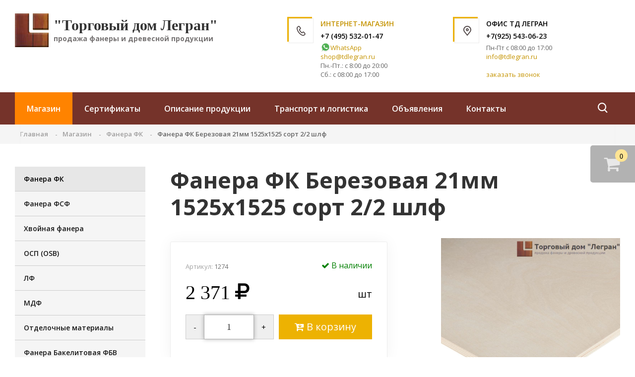

--- FILE ---
content_type: text/html; charset=windows-1251
request_url: https://tdlegran.ru/shop/fanera_fk/fanera_fk_berezovaya_21mm_1525kh1525_sort_2_2_shlf/
body_size: 59293
content:

<!DOCTYPE html>
<html lang="ru" class="tag-html">
<head>
	<meta content="IE=edge,chrome=1" http-equiv="X-UA-Compatible">
	<meta content="on" http-equiv="cleartype">
	<meta content="True" name="HandheldFriendly">
	<meta content="320" name="MobileOptimized">
	<meta name="format-detection" content="telephone=no">
	<meta content="width=device-width, height=device-height, initial-scale=1.0, user-scalable=0, minimum-scale=1.0, maximum-scale=1.0" name="viewport">

		<link data-settings="SCHEME_FAVICON" rel="icon" type="image/vnd.microsoft.icon" href="/upload/citrus.aproduction2/363/favicon.png" />
	
	<title>Фанера ФК Березовая 21мм 1525х1525 сорт 2/2 шлф</title>

	<meta http-equiv="Content-Type" content="text/html; charset=windows-1251" />
<meta name="robots" content="index, follow" />
<meta name="keywords" content="Фанера ФК Березовая 21мм 1525х1525 сорт 2/2 шлф, купить Фанера ФК Березовая 21мм 1525х1525 сорт 2/2 шлф, приобрести Фанера ФК Березовая 21мм 1525х1525 сорт 2/2 шлф, Фанера ФК Березовая 21мм 1525х1525 сорт 2/2 шлф" />
<meta name="description" content="В магазине собран большой каталог, где не последняя роль отведена разделу Фанера ФК Березовая 21мм 1525х1525 сорт 2/2 шлф" />
<link href="/bitrix/js/citrus.core/citrus/ui/normalize.css?16431971057091" type="text/css"  rel="stylesheet" />
<link href="/bitrix/js/citrus.core/citrus/ui/cui-base.css?16431971054393" type="text/css"  rel="stylesheet" />
<link href="/bitrix/js/citrus.core/citrus/ui/cui-fgrid.css?164319710523340" type="text/css"  rel="stylesheet" />
<link href="/bitrix/js/citrus.core/bower_components/swiper/dist/css/swiper.css?164319710522251" type="text/css"  rel="stylesheet" />
<link href="/bitrix/js/citrus.core/citrus/map/jquery.citrusObjectsMap.css?16431971051736" type="text/css"  rel="stylesheet" />
<link href="/bitrix/js/citrus.core/bower_components/magnific-popup/dist/magnific-popup.css?16431971056946" type="text/css"  rel="stylesheet" />
<link href="/bitrix/css/main/bootstrap.css?1643197231141508" type="text/css"  rel="stylesheet" />
<link href="/bitrix/js/ui/design-tokens/dist/ui.design-tokens.css?171260075024720" type="text/css"  rel="stylesheet" />
<link href="/bitrix/js/ui/fonts/opensans/ui.font.opensans.css?17126006612555" type="text/css"  rel="stylesheet" />
<link href="/bitrix/js/main/popup/dist/main.popup.bundle.css?171260078729861" type="text/css"  rel="stylesheet" />
<link href="/bitrix/templates/citrus_aproduction2/components/bitrix/catalog/catalog_all/style.css?16431972311764" type="text/css"  rel="stylesheet" />
<link href="/bitrix/templates/citrus_aproduction2/components/bitrix/menu/left/style.css?16431972312597" type="text/css"  rel="stylesheet" />
<link href="/bitrix/templates/citrus_aproduction2/components/bitrix/catalog/catalog_all/bitrix/catalog.element/.default/style.css?16431972315779" type="text/css"  rel="stylesheet" />
<link href="/bitrix/templates/citrus_aproduction2/components/bitrix/catalog/catalog_all/bitrix/catalog.element/.default/themes/blue/style.css?1643197231604" type="text/css"  rel="stylesheet" />
<link href="/bitrix/templates/citrus_aproduction2/app/fonts/icomoon/icomoon.css?16431972311918" type="text/css"  data-template-style="true"  rel="stylesheet" />
<link href="/bitrix/templates/citrus_aproduction2/app/css/typography.css?16431972314430" type="text/css"  data-template-style="true"  rel="stylesheet" />
<link href="/bitrix/templates/citrus_aproduction2/app/css/modal.css?16431972313683" type="text/css"  data-template-style="true"  rel="stylesheet" />
<link href="/bitrix/templates/citrus_aproduction2/app/css/btn.css?164319723112027" type="text/css"  data-template-style="true"  rel="stylesheet" />
<link href="/bitrix/templates/citrus_aproduction2/app/css/table.css?1643197231584" type="text/css"  data-template-style="true"  rel="stylesheet" />
<link href="/bitrix/templates/citrus_aproduction2/app/css/swiper.css?16431972312414" type="text/css"  data-template-style="true"  rel="stylesheet" />
<link href="/bitrix/templates/citrus_aproduction2/app/css/list.css?1643197231416" type="text/css"  data-template-style="true"  rel="stylesheet" />
<link href="/bitrix/templates/citrus_aproduction2/app/css/main.css?16431972319570" type="text/css"  data-template-style="true"  rel="stylesheet" />
<link href="/bitrix/templates/citrus_aproduction2/components/remstroy/cart.add/cart/style.css?1643197232916" type="text/css"  data-template-style="true"  rel="stylesheet" />
<link href="/bitrix/templates/citrus_aproduction2/components/bitrix/search.form/mobile/style.css?1643197231460" type="text/css"  data-template-style="true"  rel="stylesheet" />
<link href="/bitrix/templates/citrus_aproduction2/components/bitrix/menu/mobile/style.css?16431972311218" type="text/css"  data-template-style="true"  rel="stylesheet" />
<link href="/bitrix/templates/citrus_aproduction2/components/bitrix/system.pagenavigation/.default/style.css?16431972311229" type="text/css"  data-template-style="true"  rel="stylesheet" />
<link href="/bitrix/templates/citrus_aproduction2/components/bitrix/news.list/office_header/style.css?16431972311878" type="text/css"  data-template-style="true"  rel="stylesheet" />
<link href="/bitrix/templates/citrus_aproduction2/components/bitrix/menu/main_menu/style.css?16431972311615" type="text/css"  data-template-style="true"  rel="stylesheet" />
<link href="/bitrix/templates/citrus_aproduction2/components/bitrix/search.form/header_search/style.css?16431972311095" type="text/css"  data-template-style="true"  rel="stylesheet" />
<link href="/bitrix/templates/citrus_aproduction2/components/bitrix/menu/footer_menu/style.css?16431972311447" type="text/css"  data-template-style="true"  rel="stylesheet" />
<link href="/bitrix/templates/citrus_aproduction2/styles.css?16458865994804" type="text/css"  data-template-style="true"  rel="stylesheet" />
<link href="/bitrix/templates/citrus_aproduction2/themes/theme-edb202//colors.css?1643197231804" type="text/css"  data-template-style="true"  rel="stylesheet" />
<link href="/bitrix/templates/citrus_aproduction2/css/bootstrap.min.css?1643197232126090" type="text/css"  data-template-style="true"  rel="stylesheet" />
<link href="/bitrix/templates/citrus_aproduction2/css/font-awesome.min.css?164319723229063" type="text/css"  data-template-style="true"  rel="stylesheet" />
<link href="/bitrix/templates/citrus_aproduction2/css/main.css?164355200924940" type="text/css"  data-template-style="true"  rel="stylesheet" />
<link href="/bitrix/templates/citrus_aproduction2/css/print.css?16431972321466" type="text/css"  data-template-style="true"  rel="stylesheet" />
<link href="/bitrix/templates/citrus_aproduction2/css/media.css?164319723212186" type="text/css"  data-template-style="true"  rel="stylesheet" />
<link href="/bitrix/templates/citrus_aproduction2/css/orange/style.css?16431972324243" type="text/css"  data-template-style="true"  rel="stylesheet" />
<script type="text/javascript">if(!window.BX)window.BX={};if(!window.BX.message)window.BX.message=function(mess){if(typeof mess==='object'){for(let i in mess) {BX.message[i]=mess[i];} return true;}};</script>
<script type="text/javascript">(window.BX||top.BX).message({'JS_CORE_LOADING':'Загрузка...','JS_CORE_NO_DATA':'- Нет данных -','JS_CORE_WINDOW_CLOSE':'Закрыть','JS_CORE_WINDOW_EXPAND':'Развернуть','JS_CORE_WINDOW_NARROW':'Свернуть в окно','JS_CORE_WINDOW_SAVE':'Сохранить','JS_CORE_WINDOW_CANCEL':'Отменить','JS_CORE_WINDOW_CONTINUE':'Продолжить','JS_CORE_H':'ч','JS_CORE_M':'м','JS_CORE_S':'с','JSADM_AI_HIDE_EXTRA':'Скрыть лишние','JSADM_AI_ALL_NOTIF':'Показать все','JSADM_AUTH_REQ':'Требуется авторизация!','JS_CORE_WINDOW_AUTH':'Войти','JS_CORE_IMAGE_FULL':'Полный размер'});</script>

<script type="text/javascript" src="/bitrix/js/main/core/core.js?1712600789486439"></script>

<script>BX.setJSList(['/bitrix/js/main/core/core_ajax.js','/bitrix/js/main/core/core_promise.js','/bitrix/js/main/polyfill/promise/js/promise.js','/bitrix/js/main/loadext/loadext.js','/bitrix/js/main/loadext/extension.js','/bitrix/js/main/polyfill/promise/js/promise.js','/bitrix/js/main/polyfill/find/js/find.js','/bitrix/js/main/polyfill/includes/js/includes.js','/bitrix/js/main/polyfill/matches/js/matches.js','/bitrix/js/ui/polyfill/closest/js/closest.js','/bitrix/js/main/polyfill/fill/main.polyfill.fill.js','/bitrix/js/main/polyfill/find/js/find.js','/bitrix/js/main/polyfill/matches/js/matches.js','/bitrix/js/main/polyfill/core/dist/polyfill.bundle.js','/bitrix/js/main/core/core.js','/bitrix/js/main/polyfill/intersectionobserver/js/intersectionobserver.js','/bitrix/js/main/lazyload/dist/lazyload.bundle.js','/bitrix/js/main/polyfill/core/dist/polyfill.bundle.js','/bitrix/js/main/parambag/dist/parambag.bundle.js']);
</script>
<script>BX.CITRUS_FORMS_BX_ROOT = "/bitrix";</script>
<script type="text/javascript">(window.BX||top.BX).message({'CITRUS_REALTY_FAV':'Избранное','CITRUS_REALTY_FAV_REMOVE_TITLE':'убрать из избранного','CITRUS_REALTY_2FAV':'в избранное','CITRUS_REALTY_GO_2FAV':'Перейти в избранное','CITRUS_REALTY_COLLAPSE':'Свернуть','CITRUS_REALTY_COLLAPSE_TITLE':'Нажмите чтобы свернуть карту','citrusValidator':{'required':'Это поле необходимо заполнить.','remote':'Пожалуйста, введите правильное значение.','email':'Пожалуйста, введите корректный адрес электронной почты.','url':'Пожалуйста, введите корректный URL.','date':'Пожалуйста, введите корректную дату.','dateISO':'Пожалуйста, введите корректную дату в формате ISO.','number':'Пожалуйста, введите число.','digits':'Пожалуйста, вводите только цифры.','creditcard':'Пожалуйста, введите правильный номер кредитной карты.','confirm_password':'Пароли не совпадают.','extension':'Пожалуйста, выберите файл с правильным расширением.','maxlength':'Пожалуйста, введите не больше {0} символов.','minlength':'Пожалуйста, введите не меньше {0} символов.','rangelength':'Пожалуйста, введите значение длиной от {0} до {1} символов.','range':'Пожалуйста, введите число от {0} до {1}.','max':'Пожалуйста, введите число, меньшее или равное {0}.','min':'Пожалуйста, введите число, большее или равное {0}.','phone_all':'Пожалуйста, введите корректный номер телефона.','phone':'Пожалуйста, введите корректный номер телефона.','inn':'Введите корректный ИНН.','inn_u':'Введите корректный ИНН юр лица.','inn_f':'Введите корректный ИНН физ лица.','ogrn':'Введите корректный ОГРН.','kpp':'Введите корректный КПП.','filetype':'Не верный тип файла. Возможные типы => {0}.','recaptcha':'Не пройдена защита от спама'},'YAMAP_TOUCH_SCROLL__TEXT_SCROLL':'Чтобы изменить масштаб, прокручивайте карту, удерживая клавишу Ctrl','YAMAP_TOUCH_SCROLL__TEXT_TOUCH':'Чтобы переместить карту, проведите по ней двумя пальцами','photoSwipe':{'close':'Закрыть (Esc)','share':'Поделится','fs':'Включить полноэкранный режим','zoom':'Увеличение/уменьшение','prev':'Предыдущая (Левая клавиша стрелка)','next':'Следующая (Правая клавиша стрелка)'}});</script>
<script type="text/javascript">(window.BX||top.BX).message({'LANGUAGE_ID':'ru','FORMAT_DATE':'DD.MM.YYYY','FORMAT_DATETIME':'DD.MM.YYYY HH:MI:SS','COOKIE_PREFIX':'td_legran','SERVER_TZ_OFFSET':'10800','UTF_MODE':'N','SITE_ID':'s1','SITE_DIR':'/','USER_ID':'','SERVER_TIME':'1769075936','USER_TZ_OFFSET':'0','USER_TZ_AUTO':'Y','bitrix_sessid':'e95b4030b2a1374f399990960be9cd8b'});</script>


<script type="text/javascript" src="/bitrix/js/citrus.core/bower_components/swiper/dist/js/swiper.js?1643197105262759"></script>
<script type="text/javascript" src="/bitrix/js/main/jquery/jquery-3.6.0.min.js?171260059989501"></script>
<script type="text/javascript" src="/bitrix/js/citrus.core/plugins/ymaps-touch-scroll-master/dist/ymaps-touch-scroll.js?16431971058008"></script>
<script type="text/javascript" src="/bitrix/js/citrus.core/citrus/map/jquery.citrusObjectsMap.js?16431971058930"></script>
<script type="text/javascript" src="/bitrix/js/citrus.core/bower_components/magnific-popup/dist/jquery.magnific-popup.js?164319710541730"></script>
<script type="text/javascript" src="/bitrix/js/citrus.core/citrus/map/jquery.citrusRealtyAddress.js?16431971051119"></script>
<script type="text/javascript" src="/bitrix/js/main/popup/dist/main.popup.bundle.js?1712600785117166"></script>
<script type="text/javascript" src="/bitrix/js/currency/currency-core/dist/currency-core.bundle.js?17126006157014"></script>
<script type="text/javascript" src="/bitrix/js/currency/core_currency.js?16431971051141"></script>


<script type="text/javascript" src="/bitrix/templates/citrus_aproduction2/app/js/main.js?16435494416471"></script>
<script type="text/javascript" src="/bitrix/templates/citrus_aproduction2/js/bootstrap.min.js?164354585545486"></script>
<script type="text/javascript" src="/bitrix/templates/citrus_aproduction2/js/jqBootstrapValidation-1.3.7.min.js?164319723219210"></script>
<script type="text/javascript" src="/bitrix/templates/citrus_aproduction2/components/remstroy/cart.add/cart/script.js?16431972324255"></script>
<script type="text/javascript" src="/bitrix/templates/citrus_aproduction2/components/bitrix/menu/mobile/script.js?1643197231364"></script>
<script type="text/javascript" src="/bitrix/templates/citrus_aproduction2/components/bitrix/search.form/header_search/script.js?1643197231658"></script>
<script type="text/javascript" src="/bitrix/templates/citrus_aproduction2/components/bitrix/menu/left/script.js?1643197231508"></script>
<script type="text/javascript" src="/bitrix/templates/citrus_aproduction2/components/bitrix/catalog/catalog_all/bitrix/catalog.element/.default/script.js?164319723175094"></script>
<script type="text/javascript">var _ba = _ba || []; _ba.push(["aid", "2c96711fbb49e1428b6bcb99411c920d"]); _ba.push(["host", "tdlegran.ru"]); _ba.push(["ad[ct][item]", "[base64]"]);_ba.push(["ad[ct][user_id]", function(){return BX.message("USER_ID") ? BX.message("USER_ID") : 0;}]);_ba.push(["ad[ct][recommendation]", function() {var rcmId = "";var cookieValue = BX.getCookie("td_legran_RCM_PRODUCT_LOG");var productId = 11529;var cItems = [];var cItem;if (cookieValue){cItems = cookieValue.split(".");}var i = cItems.length;while (i--){cItem = cItems[i].split("-");if (cItem[0] == productId){rcmId = cItem[1];break;}}return rcmId;}]);_ba.push(["ad[ct][v]", "2"]);(function() {var ba = document.createElement("script"); ba.type = "text/javascript"; ba.async = true;ba.src = (document.location.protocol == "https:" ? "https://" : "http://") + "bitrix.info/ba.js";var s = document.getElementsByTagName("script")[0];s.parentNode.insertBefore(ba, s);})();</script>



	




	<link href="/bitrix/templates/citrus_aproduction2/css/slider.css" rel="stylesheet">
	<link href="/bitrix/templates/citrus_aproduction2/css/slider_control.css" rel="stylesheet">

	<script src="/bitrix/templates/citrus_aproduction2/js/jqBootstrapValidation-1.3.7.min.js" charset="utf-8"></script>


	<link rel="stylesheet" href="https://fonts.googleapis.com/css?family=Open+Sans:300,300i,400,400i,600,600i,700,700i&amp;subset=cyrillic">
	<link rel="stylesheet" href="https://fonts.googleapis.com/css?family=Noto+Serif:400&amp;subset=cyrillic">

<!-- Yandex.Metrika counter -->

<script type="text/javascript" >

   (function(m,e,t,r,i,k,a){m[i]=m[i]||function(){(m[i].a=m[i].a||[]).push(arguments)};

   m[i].l=1*new Date();k=e.createElement(t),a=e.getElementsByTagName(t)[0],k.async=1,k.src=r,a.parentNode.insertBefore(k,a)})

   (window, document, "script", "https://mc.yandex.ru/metrika/tag.js", "ym");

 

   ym(87229314, "init", {

        clickmap:true,

        trackLinks:true,

        accurateTrackBounce:true

   });

</script>

<noscript><div><img src="https://mc.yandex.ru/watch/87229314" style="position:absolute; left:-9999px;" alt="" /></div></noscript>

<!-- /Yandex.Metrika counter -->

<!-- Global site tag (gtag.js) - Google Analytics -->
<script async src="https://www.googletagmanager.com/gtag/js?id=G-FH99V75K5V"></script>
<script>
  window.dataLayer = window.dataLayer || [];
  function gtag(){dataLayer.push(arguments);}
  gtag('js', new Date());

  gtag('config', 'G-FH99V75K5V');
</script>

</head>
<body>

<a class="go_top" href='#' id='Go_Top' style=" background: url(/bitrix/templates/citrus_aproduction2/pict/go_top.png);"></a>
<div class="block_fixed">
	<div class="cart_b" id="compare_list_count">
		<div id="comp_ca5602a480bb4eaa2c3402a069060ef4"><div id="compareListKLSbgw" class="bx_catalog-compare-list_sravn "><!--'start_frame_cache_compareListKLSbgw'--><div class="bx_catalog_compare_count">
<a href="/shop/cart/">

	<div  class="cart_kol" style=" ">
	<i class="fa fa-shopping-cart"></i>
    <span class="kol" id="compareListKLSbgw_count">0</span>		

	</div>

	</a>

</div>

<!--'end_frame_cache_compareListKLSbgw'--></div>
<script type="text/javascript">
var obcompareListKLSbgw = new JCCatalogCompareList({'VISUAL':{'ID':'compareListKLSbgw'},'AJAX':{'url':'/shop/fanera_fk/fanera_fk_berezovaya_21mm_1525kh1525_sort_2_2_shlf/','params':{'ajax_action':'Y'},'templates':{'delete':'?action=DELETE_FROM_COMPARE_LIST&id='}},'POSITION':{'fixed':false,'align':{'vertical':'top','horizontal':'left'}}})
</script>
</div>	</div>
</div>



    
<div class="main-overlay"></div>
<aside class="mobile-sidebar">
	<div class="mobile-sidebar__inner">
		<!--noindex-->
		
<form action="/search/" autocomplete="off" class="mobile-search">
	<input name="q" type="text" class="mobile-search__input" placeholder="Введите слово для поиска" maxlength="50">
    <button type="submit" class="mobile-search__button" name="s">
	    <i class="icon-search"></i>
    </button>
</form>		<!--/noindex-->

		
<ul class="mobile-menu">


	
			<li class="mobile-menu__li _lvl-1 _parent">
			<a class="mobile-menu__link"
			   href="/shop/">
				Магазин
									<span class="mobile-menu__open-submenu">
						<i class="icon-arrow-right"></i>
					</span>
							</a>
							<ul class="mobile-menu__sub-menu" >
				
	

	
			<li class="mobile-menu__li _lvl-2 _selected">
			<a class="mobile-menu__link"
			   href="/shop/fanera_fk/">
				Фанера ФК
							</a>
				
	

	
			<li class="mobile-menu__li _lvl-2">
			<a class="mobile-menu__link"
			   href="/shop/fanera_fsf/">
				Фанера ФСФ
							</a>
				
	

	
			<li class="mobile-menu__li _lvl-2">
			<a class="mobile-menu__link"
			   href="/shop/khvoynaya_fanera/">
				Хвойная фанера
							</a>
				
	

	
			<li class="mobile-menu__li _lvl-2">
			<a class="mobile-menu__link"
			   href="/shop/osp_osb/">
				ОСП (OSB)
							</a>
				
	

	
			<li class="mobile-menu__li _lvl-2">
			<a class="mobile-menu__link"
			   href="/shop/lf/">
				ЛФ
							</a>
				
	

	
			<li class="mobile-menu__li _lvl-2">
			<a class="mobile-menu__link"
			   href="/shop/mdf/">
				МДФ
							</a>
				
	

	
			<li class="mobile-menu__li _lvl-2">
			<a class="mobile-menu__link"
			   href="/shop/otdelochnye_materialy/">
				Отделочные материалы
							</a>
				
	

	
			<li class="mobile-menu__li _lvl-2">
			<a class="mobile-menu__link"
			   href="/shop/fanera_bakelitovaya_fbv/">
				Фанера Бакелитовая ФБВ
							</a>
				
	

	
			<li class="mobile-menu__li _lvl-2">
			<a class="mobile-menu__link"
			   href="/shop/dsp/">
				ДСП
							</a>
				
	

	
			<li class="mobile-menu__li _lvl-2">
			<a class="mobile-menu__link"
			   href="/shop/dvp/">
				ДВП
							</a>
				
	

			</ul></li>	
			<li class="mobile-menu__li _lvl-1 _parent">
			<a class="mobile-menu__link"
			   href="/sertifikaty/">
				Сертификаты
									<span class="mobile-menu__open-submenu">
						<i class="icon-arrow-right"></i>
					</span>
							</a>
							<ul class="mobile-menu__sub-menu" >
				
	

	
			<li class="mobile-menu__li _lvl-2">
			<a class="mobile-menu__link"
			   href="/sertifikaty/index.php">
				Сертификаты
							</a>
				
	

	
			<li class="mobile-menu__li _lvl-2">
			<a class="mobile-menu__link"
			   href="/sertifikaty/standarty/">
				Стандарты
							</a>
				
	

			</ul></li>	
			<li class="mobile-menu__li _lvl-1 _parent">
			<a class="mobile-menu__link"
			   href="/catalog/">
				Описание продукции
									<span class="mobile-menu__open-submenu">
						<i class="icon-arrow-right"></i>
					</span>
							</a>
							<ul class="mobile-menu__sub-menu" >
				
	

	
			<li class="mobile-menu__li _lvl-2">
			<a class="mobile-menu__link"
			   href="/catalog/fanera-fk/">
				Фанера  ФК 
							</a>
				
	

	
			<li class="mobile-menu__li _lvl-2">
			<a class="mobile-menu__link"
			   href="/catalog/fanera-fsf/">
				Фанера  ФСФ 
							</a>
				
	

	
			<li class="mobile-menu__li _lvl-2">
			<a class="mobile-menu__link"
			   href="/catalog/khvoynaya-fanera/">
				Хвойная  фанера
							</a>
				
	

	
			<li class="mobile-menu__li _lvl-2">
			<a class="mobile-menu__link"
			   href="/catalog/lf/">
				ЛФ
							</a>
				
	

	
			<li class="mobile-menu__li _lvl-2">
			<a class="mobile-menu__link"
			   href="/catalog/dsp/">
				ДСП
							</a>
				
	

	
			<li class="mobile-menu__li _lvl-2">
			<a class="mobile-menu__link"
			   href="/catalog/drevesnovoloknistye-plity/">
				ДВП
							</a>
				
	

	
			<li class="mobile-menu__li _lvl-2">
			<a class="mobile-menu__link"
			   href="/catalog/osp-osb/">
				ОСП (OSB)
							</a>
				
	

	
			<li class="mobile-menu__li _lvl-2">
			<a class="mobile-menu__link"
			   href="/catalog/mdf/">
				МДФ
							</a>
				
	

	
			<li class="mobile-menu__li _lvl-2">
			<a class="mobile-menu__link"
			   href="/catalog/biotoplivo/">
				Биотопливо
							</a>
				
	

	
			<li class="mobile-menu__li _lvl-2">
			<a class="mobile-menu__link"
			   href="/catalog/poddony/">
				Поддоны
							</a>
				
	

	
			<li class="mobile-menu__li _lvl-2">
			<a class="mobile-menu__link"
			   href="/catalog/terrasnaya-doska/">
				Террасная доска
							</a>
				
	

			</ul></li>	
			<li class="mobile-menu__li _lvl-1 _parent">
			<a class="mobile-menu__link"
			   href="/transport-i-logistika/">
				Транспорт и логистика
									<span class="mobile-menu__open-submenu">
						<i class="icon-arrow-right"></i>
					</span>
							</a>
							<ul class="mobile-menu__sub-menu" >
				
	

	
			<li class="mobile-menu__li _lvl-2">
			<a class="mobile-menu__link"
			   href="/transport-i-logistika/uslugi/">
				Услуги
							</a>
				
	

	
			<li class="mobile-menu__li _lvl-2">
			<a class="mobile-menu__link"
			   href="/transport-i-logistika/upakovka-i-markirovka/">
				Упаковка и маркировка
							</a>
				
	

	
			<li class="mobile-menu__li _lvl-2">
			<a class="mobile-menu__link"
			   href="/transport-i-logistika/parametry-upakovki/">
				Параметры упаковки
							</a>
				
	

			</ul></li>	
			<li class="mobile-menu__li _lvl-1 _parent">
			<a class="mobile-menu__link"
			   href="/announcement/">
				Объявления
									<span class="mobile-menu__open-submenu">
						<i class="icon-arrow-right"></i>
					</span>
							</a>
							<ul class="mobile-menu__sub-menu" >
				
	

	
			<li class="mobile-menu__li _lvl-2">
			<a class="mobile-menu__link"
			   href="/announcement/">
				Объявления
							</a>
				
	

	
			<li class="mobile-menu__li _lvl-2">
			<a class="mobile-menu__link"
			   href="/announcement/novosti/">
				Новости
							</a>
				
	

			</ul></li>	
			<li class="mobile-menu__li _lvl-1">
			<a class="mobile-menu__link"
			   href="/kontakty/">
				Контакты
							</a>
				
	


</ul>
	</div>
</aside>

<div class="main-container">
	<header class="h">
		<div class="w">
			<div class="h-row">
				<div class="h-left">
					
					<a href="/"
						data-settings="LOGO_SHOW_TEXT"
						class="h-logo _with-text">
						<span class="h-logo__image-container">
							<img
								data-settings="SCHEME_LOGO"
								data-settings-rel="logo"
								class="h-logo__image"
								src="/upload/citrus.aproduction2/7c8/logo.png" alt="">
						</span>

												<span class="h-logo__text">
														<span class="h-logo__text-1"><b data-settings="SITE_NAME" data-settings-rel="text1">&quot;Торговый дом Легран&quot;</b></span>
							<span class="h-logo__description" data-settings="DESCRIPTION">продажа фанеры и древесной продукции</span>
						</span>
					</a>
				</div>

								

		<div class="h-right" id="bx_3218110189_4785">
		<div class="h-right__block _phone">
			<div class=" theme--color"><a href="/ajax/order_call.php" data-toggle="modal-cp" class="h-right__icon theme--color"><i class="icon-phone"></i></a></div>			
			<div class="h-right__block-text">
								<div class="h-right__block-text--top"><a href="/shop/">Интернет-магазин</a></div>
				<div class="h-right__block-text--top">+7 (495) 532-01-47</div>
				<div class="h-right__block-text--bot"><a href="https://wa.me/79255430623" class='whatsapp'>WhatsApp</a></div>
				<div class="h-right__block-text--bot"><a href='mailto:shop@tdlegran.ru?subject=Письмо с сайта'>shop@tdlegran.ru</a></div>
				<div class="h-right__block-text--bot">Пн.-Пт.: с 8:00 до 20:00</div>
				<div class="h-right__block-text--bot">Сб.: с 08:00 до 17:00</div>

							</div>
		</div><!-- .h-right__block -->
		<div class="h-right__block _address">
			<div class="h-right__icon theme--color"><i class="icon-map"></i></div>			
			<div class="h-right__block-text">
								<div class="h-right__block-text--top">ОФИС ТД ЛЕГРАН</div>
				<div class="h-right__block-text--top">+7(925) 543-06-23</div>
				<div class="h-right__block-text--bot">Пн-Пт с 08:00 до 17:00</div>
				<div class="h-right__block-text--bot"><a href='mailto:info@tdlegran.ru?subject=Письмо с сайта'>info@tdlegran.ru</a></div>
				<div class="h-right__block-text--bot"><br /></div>
				<div class="h-right__block-text--bot"><a href="/ajax/order_call.php" data-toggle="modal-cp">заказать звонок</a></div>
			</div>
		</div><!-- .h-right__block -->
		<div class="h-right__block _gamburger">
			<a href="javascript:void(0);" class="h-right__icon theme--color hamburger js-open-menu"><span class="lines"></span></a>
		</div><!-- .h-right__block -->
	</div>
			</div><!-- .h-row -->
		</div>
	</header>

	<div class="main-menu-line">
		<div class="w">
			<div class="main-menu-line__row">
				<div class="main-menu">
				
<ul class="h-menu">

<style>html:not(.bx-touch) ul.h-menu>li.shoporange:hover>a,html:not(.bx-no-touch) ul.h-menu>li.shoporange:active>a,ul.h-menu>li.shoporange.selected>a {background-color: #ffa13e;}ul.h-menu li.shoporange {background-color: #FF8300;}</style>
	
	
					<li class=" shoporange"><a href="/shop/" >Магазин</a>
				<ul class="h-sub-menu" >
		
	
	

	
	
		
							<li class="selected" >
					<a href="/shop/fanera_fk/">
						<span class="h-menu__submenu-item-text">Фанера ФК</span>
						<i class="h-menu__submenu-item-icon icon-arrow-right"></i>
					</a>
				</li>
			
		
	
	

	
	
		
							<li >
					<a href="/shop/fanera_fsf/">
						<span class="h-menu__submenu-item-text">Фанера ФСФ</span>
						<i class="h-menu__submenu-item-icon icon-arrow-right"></i>
					</a>
				</li>
			
		
	
	

	
	
		
							<li >
					<a href="/shop/khvoynaya_fanera/">
						<span class="h-menu__submenu-item-text">Хвойная фанера</span>
						<i class="h-menu__submenu-item-icon icon-arrow-right"></i>
					</a>
				</li>
			
		
	
	

	
	
		
							<li >
					<a href="/shop/osp_osb/">
						<span class="h-menu__submenu-item-text">ОСП (OSB)</span>
						<i class="h-menu__submenu-item-icon icon-arrow-right"></i>
					</a>
				</li>
			
		
	
	

	
	
		
							<li >
					<a href="/shop/lf/">
						<span class="h-menu__submenu-item-text">ЛФ</span>
						<i class="h-menu__submenu-item-icon icon-arrow-right"></i>
					</a>
				</li>
			
		
	
	

	
	
		
							<li >
					<a href="/shop/mdf/">
						<span class="h-menu__submenu-item-text">МДФ</span>
						<i class="h-menu__submenu-item-icon icon-arrow-right"></i>
					</a>
				</li>
			
		
	
	

	
	
		
							<li >
					<a href="/shop/otdelochnye_materialy/">
						<span class="h-menu__submenu-item-text">Отделочные материалы</span>
						<i class="h-menu__submenu-item-icon icon-arrow-right"></i>
					</a>
				</li>
			
		
	
	

	
	
		
							<li >
					<a href="/shop/fanera_bakelitovaya_fbv/">
						<span class="h-menu__submenu-item-text">Фанера Бакелитовая ФБВ</span>
						<i class="h-menu__submenu-item-icon icon-arrow-right"></i>
					</a>
				</li>
			
		
	
	

	
	
		
							<li >
					<a href="/shop/dsp/">
						<span class="h-menu__submenu-item-text">ДСП</span>
						<i class="h-menu__submenu-item-icon icon-arrow-right"></i>
					</a>
				</li>
			
		
	
	

	
	
		
							<li >
					<a href="/shop/dvp/">
						<span class="h-menu__submenu-item-text">ДВП</span>
						<i class="h-menu__submenu-item-icon icon-arrow-right"></i>
					</a>
				</li>
			
		
	
	

			</ul></li>	
	
					<li class=" "><a href="/sertifikaty/" >Сертификаты</a>
				<ul class="h-sub-menu" >
		
	
	

	
	
		
							<li >
					<a href="/sertifikaty/index.php">
						<span class="h-menu__submenu-item-text">Сертификаты</span>
						<i class="h-menu__submenu-item-icon icon-arrow-right"></i>
					</a>
				</li>
			
		
	
	

	
	
		
							<li >
					<a href="/sertifikaty/standarty/">
						<span class="h-menu__submenu-item-text">Стандарты</span>
						<i class="h-menu__submenu-item-icon icon-arrow-right"></i>
					</a>
				</li>
			
		
	
	

			</ul></li>	
	
					<li class=" "><a href="/catalog/" >Описание продукции</a>
				<ul class="h-sub-menu" >
		
	
	

	
	
		
							<li >
					<a href="/catalog/fanera-fk/">
						<span class="h-menu__submenu-item-text">Фанера  ФК </span>
						<i class="h-menu__submenu-item-icon icon-arrow-right"></i>
					</a>
				</li>
			
		
	
	

	
	
		
							<li >
					<a href="/catalog/fanera-fsf/">
						<span class="h-menu__submenu-item-text">Фанера  ФСФ </span>
						<i class="h-menu__submenu-item-icon icon-arrow-right"></i>
					</a>
				</li>
			
		
	
	

	
	
		
							<li >
					<a href="/catalog/khvoynaya-fanera/">
						<span class="h-menu__submenu-item-text">Хвойная  фанера</span>
						<i class="h-menu__submenu-item-icon icon-arrow-right"></i>
					</a>
				</li>
			
		
	
	

	
	
		
							<li >
					<a href="/catalog/lf/">
						<span class="h-menu__submenu-item-text">ЛФ</span>
						<i class="h-menu__submenu-item-icon icon-arrow-right"></i>
					</a>
				</li>
			
		
	
	

	
	
		
							<li >
					<a href="/catalog/dsp/">
						<span class="h-menu__submenu-item-text">ДСП</span>
						<i class="h-menu__submenu-item-icon icon-arrow-right"></i>
					</a>
				</li>
			
		
	
	

	
	
		
							<li >
					<a href="/catalog/drevesnovoloknistye-plity/">
						<span class="h-menu__submenu-item-text">ДВП</span>
						<i class="h-menu__submenu-item-icon icon-arrow-right"></i>
					</a>
				</li>
			
		
	
	

	
	
		
							<li >
					<a href="/catalog/osp-osb/">
						<span class="h-menu__submenu-item-text">ОСП (OSB)</span>
						<i class="h-menu__submenu-item-icon icon-arrow-right"></i>
					</a>
				</li>
			
		
	
	

	
	
		
							<li >
					<a href="/catalog/mdf/">
						<span class="h-menu__submenu-item-text">МДФ</span>
						<i class="h-menu__submenu-item-icon icon-arrow-right"></i>
					</a>
				</li>
			
		
	
	

	
	
		
							<li >
					<a href="/catalog/biotoplivo/">
						<span class="h-menu__submenu-item-text">Биотопливо</span>
						<i class="h-menu__submenu-item-icon icon-arrow-right"></i>
					</a>
				</li>
			
		
	
	

	
	
		
							<li >
					<a href="/catalog/poddony/">
						<span class="h-menu__submenu-item-text">Поддоны</span>
						<i class="h-menu__submenu-item-icon icon-arrow-right"></i>
					</a>
				</li>
			
		
	
	

	
	
		
							<li >
					<a href="/catalog/terrasnaya-doska/">
						<span class="h-menu__submenu-item-text">Террасная доска</span>
						<i class="h-menu__submenu-item-icon icon-arrow-right"></i>
					</a>
				</li>
			
		
	
	

			</ul></li>	
	
					<li class=" "><a href="/transport-i-logistika/" >Транспорт и логистика</a>
				<ul class="h-sub-menu" >
		
	
	

	
	
		
							<li >
					<a href="/transport-i-logistika/uslugi/">
						<span class="h-menu__submenu-item-text">Услуги</span>
						<i class="h-menu__submenu-item-icon icon-arrow-right"></i>
					</a>
				</li>
			
		
	
	

	
	
		
							<li >
					<a href="/transport-i-logistika/upakovka-i-markirovka/">
						<span class="h-menu__submenu-item-text">Упаковка и маркировка</span>
						<i class="h-menu__submenu-item-icon icon-arrow-right"></i>
					</a>
				</li>
			
		
	
	

	
	
		
							<li >
					<a href="/transport-i-logistika/parametry-upakovki/">
						<span class="h-menu__submenu-item-text">Параметры упаковки</span>
						<i class="h-menu__submenu-item-icon icon-arrow-right"></i>
					</a>
				</li>
			
		
	
	

			</ul></li>	
	
					<li class=" "><a href="/announcement/" >Объявления</a>
				<ul class="h-sub-menu" >
		
	
	

	
	
		
							<li >
					<a href="/announcement/">
						<span class="h-menu__submenu-item-text">Объявления</span>
						<i class="h-menu__submenu-item-icon icon-arrow-right"></i>
					</a>
				</li>
			
		
	
	

	
	
		
							<li >
					<a href="/announcement/novosti/">
						<span class="h-menu__submenu-item-text">Новости</span>
						<i class="h-menu__submenu-item-icon icon-arrow-right"></i>
					</a>
				</li>
			
		
	
	

			</ul></li>	
	
		
							<li class=" "><a href="/kontakty/">Контакты</a></li>
			
		
	
	


</ul>
<div class="menu-clear-left"></div>
				</div>

				<!--noindex-->
				
<form action="/search/" autocomplete="off" class="search-form">
	<div class="search-form__input-container">
		<input name="q" type="text" class="search-form__input" placeholder="Введите слово для поиска" maxlength="50">
	</div>
    <button type="submit" class="search-form__button" name="s">
	    <i class="icon-search"></i>
    </button>
</form>				<!--/noindex-->
			</div>
		</div>
	</div>


    <div class="breadcrumbs">
<div class="w">
<div class="breadcrumbs-slider" itemscope="" itemtype="http://data-vocabulary.org/Breadcrumb"><div class="swiper-container"><ul class="breadcrumbs swiper-wrapper clear-l noa"><li class="swiper-slide"><a href="/" itemprop="url">Главная</a></li>
						<li class="swiper-slide">
							
							<a href="/shop/" title="Магазин" itemprop="url">
								<span itemprop="title">Магазин</span>
							</a>
						</li>
						<li class="swiper-slide">
							
							<a href="/shop/fanera_fk/" title="Фанера ФК" itemprop="url">
								<span itemprop="title">Фанера ФК</span>
							</a>
						</li>
						<li class="swiper-slide">
							
							<span>Фанера ФК Березовая 21мм 1525х1525 сорт 2/2 шлф</span>
						</li></ul></div></div></div></div><script>
					;(function() {
					    window.swiper = new Swiper(".breadcrumbs-slider .swiper-container", {
					        watchOverflow: true,
					        slidesPerView: "auto",
					        freeMode: true
					    });
					})();
				</script>

	<div class="w">

<div class="content-wrapper _with-sidebar">
	
	<div class="content content-formatted">
		
		
		
<div class="row">

<div class="col-md-3 col-sm-4 hidden-xs ">  <!-- col-md-push-9  col-sm-push-8-->
<div class="left_menu hidden-xs hidden-sm">
<ul class="nav nav-pills nav-stacked">

	
	
		
							<li class="active"><a class="menu_left_text" href="/shop/fanera_fk/" class="root-item-selected">Фанера ФК</a></li>
			
		
	
	

	
	
		
							<li class=""><a class="menu_left_text" href="/shop/fanera_fsf/" class="root-item">Фанера ФСФ</a></li>
			
		
	
	

	
	
		
							<li class=""><a class="menu_left_text" href="/shop/khvoynaya_fanera/" class="root-item">Хвойная фанера</a></li>
			
		
	
	

	
	
		
							<li class=""><a class="menu_left_text" href="/shop/osp_osb/" class="root-item">ОСП (OSB)</a></li>
			
		
	
	

	
	
		
							<li class=""><a class="menu_left_text" href="/shop/lf/" class="root-item">ЛФ</a></li>
			
		
	
	

	
	
		
							<li class=""><a class="menu_left_text" href="/shop/mdf/" class="root-item">МДФ</a></li>
			
		
	
	

	
	
		
							<li class=""><a class="menu_left_text" href="/shop/otdelochnye_materialy/" class="root-item">Отделочные материалы</a></li>
			
		
	
	

	
	
		
							<li class=""><a class="menu_left_text" href="/shop/fanera_bakelitovaya_fbv/" class="root-item">Фанера Бакелитовая ФБВ</a></li>
			
		
	
	

	
	
		
							<li class=""><a class="menu_left_text" href="/shop/dsp/" class="root-item">ДСП</a></li>
			
		
	
	

	
	
		
							<li class=""><a class="menu_left_text" href="/shop/dvp/" class="root-item">ДВП</a></li>
			
		
	
	



</div>
<div class="cl" style="margin-bottom: 30px"></div>

</div>


	<div class="col-md-9 col-xs-12">
	<h1 class="content-title">
				Фанера ФК Березовая 21мм 1525х1525 сорт 2/2 шлф			</h1>

<!--'start_frame_cache_qepX1R'--><div class="bx_item_detail bx_blue" id="bx_117848907_11529">

	

	<div class="row ">


<div class="col-md-6"> <!-- col-md-offset-1 -->

 <!-- блок цены и количества -->

	<div class="row"  style="margin-top: 5px;">

		<div class="col-md-12">
		<!-- <div class="cena_kol_khar1"> -->
			<div class="cena_kol">


				
		<table width="100%">
			<tr>
				<td align="left" class="artikul"><span>Артикул: </span>1274</td>
				<td align="right">

								<div class="v_nalichii"><i class="fa fa-check"></i> В наличии</div>
									

				</td>
			</tr>
		</table>



						<table width="100%" >
							<tr>
							<td align="left">
								<div class="item_price">

									
									<div class="item_current_price">
										<input type="hidden" id = 'price_11529' value = '2371'>
										<input type="hidden" id = 'price_old_11529' value = ''>


										<div id="img">
											<span id="summa_11529">2 371 </span>  <i class="fa fa-rub"></i>
										</div>

										<span class="old_price_catalog"  style=" display: none;"><span  id="summa_old_11529"s></span> <i class="fa fa-rub"></i> </span>

									</div>
									
			

																	</div>								
								
							</td>
								<td align="right" class="ed_izm">

								шт
								</td>
							</tr>
						</table>

		<div class="item_info_section">
									<div class="item_buttons vam">

						
<!-- Добавление в корзину -->



						<table width="100%">
							<tr>
								<td width="50%" style="padding-right: 10px;">
									
									<!-- <input id="kol" type="number" style="border: 1px #ddd solid; padding: 0; font-size: 18px; text-align: center;  width: 100%; line-height: 23pt;" value="1" min="1" autofocus pattern="[0-9]*"> -->
    
    <div class="input-group kol_tovar_plus_minus">
        <span class="input-group-btn"><button class="btn value-control" onclick = 'onButton("minus", 11529)'>-</button></span>
        <input type="number" value="1" class="form-control" id="kol_11529"  min="1" autofocus pattern="[0-9]*" style="text-align: center;" oninput = 'countingFunc(11529)'>
        <span class="input-group-btn"><button class="btn value-control" onclick = 'onButton("plus", 11529)' >+</button></span>
    </div>
								</td>
								<td width="50%">

    <a class="btn btn-default  btn-sm car tt" autocomplete="off" id="compareid_11529" onclick="compare_tov_(11529,2371);" style="width: 100%;">
    <i class=' fa fa-cart-arrow-down'></i> В корзину</a>
									
								</td>
							</tr>
						</table>

	<script>

/*функция подсчёта*/
	function countingFunc(id){

		var editkol = document.getElementById('kol_'+id).value;
		var AddedGoodId = id;
		// $.get("/local/ajax/edit_cart.php",
		// 	{action: "ADD_TO_COMPARE_LIST", id: AddedGoodId, kol: editkol},

		var sum = (document.getElementById('price_'+id).value*document.getElementById('kol_'+id).value)+"";
		document.getElementById('summa_'+id).innerHTML = sum.replace(/(\d)(?=(\d\d\d)+([^\d]|$))/g, '$1 ');

		var sum_old = (document.getElementById('price_old_'+id).value*document.getElementById('kol_'+id).value)+"";
		document.getElementById('summa_old_'+id).innerHTML = sum_old.replace(/(\d)(?=(\d\d\d)+([^\d]|$))/g, '$1 ');		

	}

	function onButton(arg, id){
		
		if(arg == 'plus'){
			document.getElementById('kol_'+id).value++;
		}

		if(arg == 'minus' && document.getElementById('kol_'+id).value > 1){
			document.getElementById('kol_'+id).value--;
		}
		countingFunc(id);

	}


	function compare_tov_(id, price)
{
  // var chek = document.getElementById('compareid_'+id);
  var addkol = document.getElementById('kol_'+id).value;
  
  // alert('a');

        //Добавить
        var AddedGoodId = id;
        var addprice = price;
            $.get("/local/ajax/add_cart.php",
            { 
                action: "ADD_TO_COMPARE_LIST", id: AddedGoodId, price: addprice, kol: addkol},
                function(data) {
	        $("#compare_list_count").html(data);
        	}
        );
        }

	</script>

												
											</div>
					

				<!-- </div> -->
			</div>


		</div>
		<!-- </div> -->




 <!-- .блок цены и количества -->
 <!-- блок характеристик -->




<div class="prew_khar_soc">

	
	<div class="preview_khar">
			</div>

	
							<table class="table_har top">
																							<tr class="">
									<th width="50%"><span>Толщина, мм</span></th>
									<td><span>
										21,0									</span></td>
																	</tr>
																															<tr class="">
									<th width="50%"><span>Размер, мм</span></th>
									<td><span>
										1525х1525									</span></td>
																	</tr>
																															<tr class="">
									<th width="50%"><span>Вес, кг</span></th>
									<td><span>
										33,16									</span></td>
																	</tr>
																																																																																																															</table>
	<div class="row" style="padding: 0 12px">

	
<div class="soc_net text-center" >
</div>

<!-- 	<div class="more_links">
	<div class="col-md-4 col-xs-4"><a class="btn btn-primary btn-block" href="/oplata/" target=_blank><i class="fa fa-credit-card"></i> Оплата</a></div>
	<div class="col-md-4 col-xs-4"><a class="btn btn-primary btn-block" href="/dostavka/" target=_blank><i class="fa fa-bus"></i> Доставка</a></div>
	<div class="col-md-4 col-xs-4"><a class="btn btn-primary btn-block" href="/garantii/" target=_blank><i class="fa fa-exclamation-circle"></i> Гарантии</a></div>
	</div> -->
	</div>
</div>
 <!-- .блок характеристик -->

</div>
	</div>
</div>

 <!-- блок картинок -->



		<div class="col-md-5 col-md-offset-1">
			
		<div class="shildiki">
				
		
		
				
	</div>
	



<a class="" href="/upload/iblock/61b/1nkolmxr304mawq5gxt34obqoygcv9f0/%D0%A4%D0%B0%D0%BD%D0%B5%D1%80%D0%B0%202_2.jpg" data-gallery="">
<img  src="/upload/iblock/61b/1nkolmxr304mawq5gxt34obqoygcv9f0/%D0%A4%D0%B0%D0%BD%D0%B5%D1%80%D0%B0%202_2.jpg" alt="Фанера ФК Березовая 21мм 1525х1525 сорт 2/2 шлф" title="Фанера ФК Березовая 21мм 1525х1525 сорт 2/2 шлф" class="img-responsive">
	</a>
<div class="photo_more">
		</div>


<!-- The Bootstrap Image Gallery lightbox, should be a child element of the document body -->
<div id="blueimp-gallery" class="blueimp-gallery" data-use-bootstrap-modal="false">
    <!-- The container for the modal slides -->
    <div class="slides"></div>
    <!-- Controls for the borderless lightbox -->
    <h3 class="title" style="display: block;"></h3>
    <a class="prev" style="font-size: 37px; display: block;"><i class="fa fa-angle-left" style="margin-left: -4px;"></i></a>
    <a class="next" style="font-size: 37px; display: block;"><i class="fa fa-angle-right" style="margin-right: -4px;"></i></a>
    <a class="close" style="display: block;"><i class="fa fa-times-circle"></i></a>
    <a class="play-pause"></a>
    <!-- <ol class="indicator"></ol> -->
    <!-- The modal dialog, which will be used to wrap the lightbox content -->
    <div class="modal fade">
        <div class="modal-dialog">
            <div class="modal-content">
                <div class="modal-header">
                    <button type="button" class="close" aria-hidden="true">&times;</button>
                    <h4 class="modal-title"></h4>
                </div>
                <div class="modal-body next"></div>
                <div class="modal-footer">
                    <a href=# class="next pull-left" style="font-size: 40px;">
                        <i class="fa fa-arrow-circle-left"></i>
                    </a>
                    <a href=# class="next pull-right" style="font-size: 40px;">
                        <i class="fa fa-arrow-circle-right"></i>
                    </a>
                </div>
            </div>
        </div>
    </div>
</div>
	
<link rel="stylesheet" href="/bitrix/templates/citrus_aproduction2/css/blueimp-gallery.min.css">
<link rel="stylesheet" href="/bitrix/templates/citrus_aproduction2/css/bootstrap-image-gallery.css">

<script src="/bitrix/templates/citrus_aproduction2/js/jquery.blueimp-gallery.min.js"></script>
<script src="/bitrix/templates/citrus_aproduction2/js/bootstrap-image-gallery.js"></script>
<script src="/bitrix/templates/citrus_aproduction2/js/blueimp-gallery-fullscreen.js"></script>
<script src="/bitrix/templates/citrus_aproduction2/js/blueimp-gallery-indicator.js"></script>

</div>


<div class="bx_item_slider" id="bx_117848907_11529_big_slider" style="display: none;">
	<div class="bx_bigimages" id="bx_117848907_11529_bigimg_cont">
	<div class="bx_bigimages_imgcontainer">
	<span class="bx_bigimages_aligner"><img id="bx_117848907_11529_pict" src="/upload/iblock/61b/1nkolmxr304mawq5gxt34obqoygcv9f0/%D0%A4%D0%B0%D0%BD%D0%B5%D1%80%D0%B0%202_2.jpg" alt="Фанера ФК Березовая 21мм 1525х1525 сорт 2/2 шлф" title="Фанера ФК Березовая 21мм 1525х1525 сорт 2/2 шлф"></span>
	<div class="bx_stick average left top" style="display:none;" id="bx_117848907_11529_sticker" title=""></div>
	</div>
	</div>
	<div class="bx_slider_conteiner" id="bx_117848907_11529_slider_cont">
	<div class="bx_slider_scroller_container">
	<div class="bx_slide">
	<ul style="width: 100%;" id="bx_117848907_11529_slider_list">
	<li data-value="13704" style="width: 20%; padding-top: 20%;"><span class="cnt"><span class="cnt_item" style="background-image:url('/upload/iblock/61b/1nkolmxr304mawq5gxt34obqoygcv9f0/%D0%A4%D0%B0%D0%BD%D0%B5%D1%80%D0%B0%202_2.jpg');"></span></span></li>
	</ul>
	</div>
	<div class="bx_slide_left" id="bx_117848907_11529_slider_left" style="display: none;"></div>
	<div class="bx_slide_right" id="bx_117848907_11529_slider_right" style="display: none;"></div>
	</div>
	</div>
</div>
		</div>

	<div class="row" style="margin-bottom: 30px;"></div>

<!-- .блок картинок -->

<div class="row" style="border: none !important">
	
	
	
	<!-- 					ДОПОЛНИТЕЛЬНО					 -->
		
	<div class="col-md-12">
	
		<!-- Nav tabs -->
		<ul class="nav nav-tabs" role="tablist">
			<li role="presentation" class="active"><a href="#opisanie" aria-controls="opisanie" role="tab" data-toggle="tab"><i class="fa fa-info"></i> Описание</a></li>
						<li role="presentation"><a href="#khar" aria-controls="khar" role="tab" data-toggle="tab"><i class="fa fa-list-alt"></i> Дополнительные характеристики</a></li>
						<!--
						-->
				
					</ul>
	
		<!-- Tab panes -->
		<div class="tab-content">
	
			<!-- описание -->
	
	
			<div role="tabpanel" class="tab-pane more_content active" id="opisanie">
			<!-- <div role="tabpanel" class="tab-pane more_content " id="opisanie"> -->
										Фанера ФК представляет собой клеенную продукцию, состоящую из трех или более слоев шпона, проклеенную карбамидной смесью. Фанера ФК находит широкое применение не только в строительстве, но и мебельном производстве: для изготовления кухонной, детской мебели, мебели для спален и гостиных.								</div>
	
			<!-- .описание -->
	
			<!-- все характеристики -->
	
			
							<div role="tabpanel" class="tab-pane more_content " id="khar">
											<table class="table_har">
																																																																				<tr class="">
									<th width="30%"><span>Единица измерения</span></th>
									<td><span>
										шт									</span></td>
																	</tr>
																															<tr class="">
									<th width="30%"><span>Тип фанеры</span></th>
									<td><span>
										ФК									</span></td>
																	</tr>
																															<tr class="">
									<th width="30%"><span>Порода дерева</span></th>
									<td><span>
										Березовая									</span></td>
																	</tr>
																															<tr class="">
									<th width="30%"><span>Сорт</span></th>
									<td><span>
										2/2									</span></td>
																	</tr>
																															<tr class="">
									<th width="30%"><span>Свойство</span></th>
									<td><span>
										Влагостойкая									</span></td>
																	</tr>
																															<tr class="">
									<th width="30%"><span>Тип обработки</span></th>
									<td><span>
										Шлифованная									</span></td>
																	</tr>
																					</table>
										</div>
				
			<!-- .все характеристики -->
	
			<!-- статьи и обзоры  -->
	
			<div role="tabpanel" class="tab-pane more_content" id="download">
				
	
							</div>
			
			<!-- .статьи и обзоры  -->
			
			<!-- Видео  -->
	
						<!-- .Видео  -->
		<!-- </div> -->
	</div>
	</div>


<div class="bx_md">
<div class="item_info_section">
</div>




		</div>
<div class="row"></div>


			<div style="clear: both;"></div>
	</div>
	<div class="clb"></div>
</div>



<div class="cl"></div>



<script type="text/javascript">   
    $(document).ready(function(){
       $(".tt").click(function(){
            // id = $(this).attr("el");
        tmp="#img";
        $(tmp)
                .clone()
                .css({'position' : 'absolute', 'z-index' : '11100', top: $(this).offset().top-100, left:$(this).offset().left})
                .appendTo("body")
                .animate({opacity: 0.5,
                    left: $(".cart_b").offset()['left'],
                    top: $(".cart_b").offset()['top'],
                    width: 200}, 700, function() {
                    $(this).remove();
                });
     
        })
     
    });
</script>


<!--'end_frame_cache_qepX1R'-->	<script type="text/javascript">
		BX.Currency.setCurrencies([{'CURRENCY':'RUB','FORMAT':{'FORMAT_STRING':'# руб','DEC_POINT':'.','THOUSANDS_SEP':' ','DECIMALS':2,'THOUSANDS_VARIANT':'S','HIDE_ZERO':'N'}}]);
	</script>
<script type="text/javascript">
BX.ready(BX.defer(function(){
	if (!!window.obbx_117848907_11529)
	{
		window.obbx_117848907_11529.allowViewedCount(true);
	}
}));
</script>
		</div>
	</div>
					</div><!-- .w -->
			</div><!-- .content -->
</div><!-- .content-wrapper -->




<div class="callout callout--template-2 theme--bg-color">
	<div class="w">
		<div class="callout-row">
			<div class="callout-left">
				<div class="callout-title">
					 Если Вы не нашли необходимую Вам информацию
				</div>
				<div class="callout-description">
					 Просто позвоните по телефону!
				</div>
			</div>
			<div class="callout-right">
 <a class="callout-right-phone" href="tel:+7 (495) 532-01-47">+7 (495) 532-01-47</a> <a href="/ajax/order_call.php" data-toggle="modal-cp" class="btn btn-more">заказать звонок</a>
			</div>
		</div>
	</div>
</div>
	<footer class="f">
        <div class="w">
            <div class="f-t row row-grid">
				<div class="col-md-6 col-lg-9">
					<div class="f-menu">
	<div class="f-menu-item">
	
					<a class="f-menu-item__title" href="/shop/">
			Магазин		</a>
	

		<div class="f-menu-item__submenu">
	
	
		
							
		<div class="f-menu-item__submenu-item">
			- <a href="/shop/fanera_fk/">Фанера ФК</a>
		</div>
	

	
	
		
							
		<div class="f-menu-item__submenu-item">
			- <a href="/shop/fanera_fsf/">Фанера ФСФ</a>
		</div>
	

	
	
		
							
		<div class="f-menu-item__submenu-item">
			- <a href="/shop/khvoynaya_fanera/">Хвойная фанера</a>
		</div>
	

	
	
		
							
		<div class="f-menu-item__submenu-item">
			- <a href="/shop/osp_osb/">ОСП (OSB)</a>
		</div>
	

	
	
		
							
		<div class="f-menu-item__submenu-item">
			- <a href="/shop/lf/">ЛФ</a>
		</div>
	

	
	
		
							
		<div class="f-menu-item__submenu-item">
			- <a href="/shop/mdf/">МДФ</a>
		</div>
	

	
	
		
							
		<div class="f-menu-item__submenu-item">
			- <a href="/shop/otdelochnye_materialy/">Отделочные материалы</a>
		</div>
	

	
	
		
							
		<div class="f-menu-item__submenu-item">
			- <a href="/shop/fanera_bakelitovaya_fbv/">Фанера Бакелитовая ФБВ</a>
		</div>
	

	
	
		
							
		<div class="f-menu-item__submenu-item">
			- <a href="/shop/dsp/">ДСП</a>
		</div>
	

	
	
		
								<div class="f-menu-item__submenu-item _more">
				<a href="/shop/">смотреть все</a>
			</div>
								</div><!-- .f-menu-item__submenu -->
		</div><!-- .f-menu-item -->
		<div class="f-menu-item">
	
					<a class="f-menu-item__title" href="/sertifikaty/">
			Сертификаты		</a>
	

	
	
		
				
				
					<a class="f-menu-item__title" href="/catalog/">
			Описание продукции		</a>
	

	
	
		
				
				
				
				
				
				
				
				
				
				
				
					<a class="f-menu-item__title" href="/transport-i-logistika/">
			Транспорт и логистика		</a>
	

	
	
		
				
				
				
					<a class="f-menu-item__title" href="/kontakty/">
			Контакты		</a>
	

	
	
	
		</div><!-- .f-menu-item -->

</div><!-- .f-menu -->

				</div>

				<div class="col-md-6 col-lg-3 f-t__col-contact">
	<div class="f-t__title">Интернет-магазин</div>
	<div class="footer-office">
		<div class="properties">
			<div class="property__it">
				<div class="property__icon"><i class="icon-phone"></i></div>
				<div class="property__value-list">
					<div class="property__value-it">
						<div class="property__value-it__value"><a href="tel:+74955320147" class='phone'>+7 495 532-01-47</a></div>
					</div>
				</div>
			</div>			
			<div class="property__it">
				<div class="property__icon"><i class="icon-mail"></i></div>
				<div class="property__value-list">
					<div class="property__value-it">
						<div class="property__value-it__value"><a href="mailto:info@tdlegran.ru">shop@tdlegran.ru</a></div>
					</div>
				</div>
			</div>
			<!--<div class="property__it">
				<div class="property__icon">
 <i class="icon-map"></i>
				</div>
				<div class="property__value-list">
					<div class="property__value-it">
						<div class="property__value-it__value">
 <a href="javascript:void(0);" class="map-link" title="119618 г. Москва, ул. 50-летия Октября, д. 4 " data-address="119618 г. Москва, ул. 50-летия Октября, д. 4 " data-header="Центральный офис">119618 г. Москва, ул. 50-летия Октября, д. 4 </a>
						</div>
					</div>
				</div>
			</div>-->
			<div class="property__it">
				<div class="property__icon"><i class="icon-time"></i></div>
				<div class="property__value-list">
					<div class="property__value-it">
						<div class="property__value-it__value">Пн-Пт с 8:00 до 20:00<br>Сб: с 08:00 до 17:00</div>
					</div>
				</div>
			</div>
		</div>
	</div>
	<br>
	<div class="f-t__title">Офис ТД ЛЕГРАН</div>
	<div class="footer-office">
		<div class="properties">
			<div class="property__it">
				<div class="property__icon"><i class="icon-phone"></i></div>
				<div class="property__value-list">
					<div class="property__value-it">
						<div class="property__value-it__value"><a href="tel:+74952313971" class='phone'>+7 495 231-39-71</a></div>
					</div>
				</div>
			</div>
			<div class="property__it">
				<div class="property__icon"><i class="icon-mail"></i></div>
				<div class="property__value-list">
					<div class="property__value-it">
						<div class="property__value-it__value"><a href="mailto:info@tdlegran.ru">info@tdlegran.ru</a></div>
					</div>
				</div>
			</div>
			<!--<div class="property__it">
				<div class="property__icon">
 <i class="icon-map"></i>
				</div>
				<div class="property__value-list">
					<div class="property__value-it">
						<div class="property__value-it__value">
 <a href="javascript:void(0);" class="map-link" title="119618 г. Москва, ул. 50-летия Октября, д. 4 " data-address="119618 г. Москва, ул. 50-летия Октября, д. 4 " data-header="Центральный офис">119618 г. Москва, ул. 50-летия Октября, д. 4 </a>
						</div>
					</div>
				</div>
			</div>-->
			<div class="property__it">
				<div class="property__icon"><i class="icon-time"></i></div>
				<div class="property__value-list">
					<div class="property__value-it">
						<div class="property__value-it__value">Пн-Пт с 9:00 до 18:00</div>
					</div>
				</div>
			</div>
		</div>
	</div>
</div>
            </div><!-- .f-t -->
            <div class="f-b">
	            <div class="f-b__copy">
		            &copy; 2026 &quot;Торговый дом Легран&quot; <br>
		            <a class="f-agreement-link" href="/agreement/"></a>
	            </div>
	            <div class="f-b__developer">
		            Создание сайта: "<a href="http://sovaisova.ru" target="_blank">Студия Две Совы</a>"
		            <div id="bx-composite-banner"></div>
	            </div>
            </div><!-- .f-b -->
        </div><!-- .w -->
    </footer>
</div><!-- .main-container -->



<script type="text/javascript" charset="utf-8">
  	$(document).on('ready', function() {
  		$('.catalog').slick({
  			dots: true,
  			infinite: false,
  			speed: 300,
  			slidesToShow: 4,
  			slidesToScroll: 4,
  			responsive: [
  			{
  				breakpoint: 1200,
  				settings: {
  					slidesToShow: 3,
  					slidesToScroll: 3,
  					infinite: true,
  					dots: true
  				}
  			},
  			{
  				breakpoint: 1024,
  				settings: {
  					slidesToShow: 2,
  					slidesToScroll: 2
  				}
  			},
  			{
  				breakpoint: 580,
  				settings: {
  					slidesToShow: 1,
  					slidesToScroll: 1
  				}
  			}
    // You can unslick at a given breakpoint now by adding:
    // settings: "unslick"
    // instead of a settings object
    ]
});

  		$('.protects_more').slick({
  			dots: true,
  			infinite: false,
  			speed: 300,
  			slidesToShow: 3,
  			slidesToScroll: 3,
  			responsive: [
  			{
  				breakpoint: 1200,
  				settings: {
  					slidesToShow: 3,
  					slidesToScroll: 3,
  					infinite: true,
  					dots: true
  				}
  			},
  			{
  				breakpoint: 1024,
  				settings: {
  					slidesToShow: 2,
  					slidesToScroll: 2
  				}
  			},
  			{
  				breakpoint: 580,
  				settings: {
  					slidesToShow: 1,
  					slidesToScroll: 1
  				}
  			}
    // You can unslick at a given breakpoint now by adding:
    // settings: "unslick"
    // instead of a settings object
    ]
});  		

  		$('.clients').slick({
  			dots: true,
  			infinite: false,
  			speed: 300,
  			slidesToShow: 6,
  			slidesToScroll: 6,
  			prevArrow: '<button type="button" class="slick-prev-white">Previous</button>',
  			nextArrow: '<button type="button" class="slick-next-white">next</button>',
  			dotsClass: 'slick-dots-white',
  			responsive: [
  			{
  				breakpoint: 1200,
  				settings: {
  					slidesToShow: 5,
  					slidesToScroll: 5,
  					infinite: true,
  					dots: true
  				}
  			},
  			{
  				breakpoint: 1024,
  				settings: {
  					slidesToShow: 4,
  					slidesToScroll: 4
  				}
  			},
  			{
  				breakpoint: 580,
  				settings: {
  					slidesToShow: 2,
  					slidesToScroll: 2
  				}
  			}
    // You can unslick at a given breakpoint now by adding:
    // settings: "unslick"
    // instead of a settings object
    ]
});
  	});


	</script>
	
</body>
</html>



--- FILE ---
content_type: text/css
request_url: https://tdlegran.ru/bitrix/templates/citrus_aproduction2/components/bitrix/catalog/catalog_all/style.css?16431972311764
body_size: 1684
content:
.grid{}
.grid .bx_content_section{
	margin-bottom: 15px;
}
.grid .bx_sidebar{
	margin-bottom: 15px;
}

/* grid2x1 */
.grid2x1{}
.grid2x1 .bx_content_section{
	float: left;
	width: 66%;
	margin-bottom: 15px;
}
.grid2x1 .bx_sidebar{
	float: right;
	width: 33%;
	margin-bottom: 15px;
	padding-left: 5%;
	-webkit-box-sizing:border-box;
	-moz-box-sizing:border-box;
	box-sizing:border-box;
}
@media (max-width:960px){
	.grid2x1 .bx_sidebar{
		padding-left: 4%;
	}
}
@media (max-width:640px) {
	.grid2x1 .bx_content_section,
	.grid2x1 .bx_sidebar{
		width: 100%;
		float: none;
	}
	.grid2x1 .bx_sidebar{
		padding-left: 3%;
	}
}
@media (max-width:479px){
	.grid2x1 .bx_sidebar{
		padding-left: 1%;
	}

}


.type_show {
    margin: 0 0 5px;
    /*padding-bottom: 15px;*/
    /*text-align: right;*/
    font-size: 20px !important;
}

.type_show a{
    color: #5B5B5B;
    /*background-color: white;*/
    /*border-color: #E4E4E4;*/
    margin-left: 2px;
}



.type_show .actived{
    color: #E0E0E0;
    /*background-color: #E0E0E0;*/
    /*border-color: #C9C9C9;*/
    color: #B2B2B2;
}

.type_show {text-align: right; }


.sort_catalog {
	margin: 0 0 20px;

    /*padding-bottom: 15px;*/
    /*text-align: right;*/
    font-size: 13px;
}

.sort_catalog .btn {
    color: #5B5B5B;
    background-color: white;
    border-color: #E4E4E4;
    margin-right: 5px;
}


.sort_catalog .btn:hover, .sort_catalog .btn:active, .sort_catalog .btn:focus  { color: black; background: #ddd; }
.sort_catalog .actived{
    color: #E0E0E0;
    background-color: #E0E0E0;
    border-color: #C9C9C9;
    color: black;
}

.row {
	display: block !important;
	flex-wrap: nowrap !important;
}


--- FILE ---
content_type: text/css
request_url: https://tdlegran.ru/bitrix/templates/citrus_aproduction2/components/bitrix/menu/left/style.css?16431972312597
body_size: 2517
content:





.left_menu { margin: 0 20px 25px 0;}


.left_menu .nav>li>a {
     color: rgba(0, 0, 0, 1);
    /*margin-right: 40px;*/
    /*font-family: 'normal';
    text-transform: uppercase;
    font-size: 12px;*/
    font-weight: 600;
    background-color: #f5f5f5;
    padding: 14px 18px;
    text-decoration: none;
    display: block;
    color: #000000;

}


.left_menu .nav>li { border-bottom: 1px solid #cdcdcd;/* padding: 10px 0 !important;*/}
.left_menu .nav>li:last-child { border-bottom: none;}
.left_menu .nav>li>a 

.left_menu .nav-pills>li.active>a, .left_menu .nav-pills>li.active>a:hover, .left_menu .nav-pills>li.active>a:focus {
    /*color: #ffffff;*/
    color: #000000;
    background: #e7e7e7;
}

.left_menu .nav-pills>li>a{
    color: rgba(0,0,0, .9);
}

.left_menu .nav-pills>li>a.menu_left_text:hover, .left_menu .nav-pills>li>a.menu_left_text:focus, .left_menu .nav-pills>li>a.menu_left_text:active {
    color: #000000;
	background: #e7e7e7 !important;    
}


.left_menu .nav-pills>li.active>a.menu_left_text, .left_menu .nav-pills>li.active>a.menu_left_text:hover, .left_menu .nav-pills>li.active>a.menu_left_text:focus {
    color: #000000;
	background: #e7e7e7 !important;
	/*color: black;*/
}


a.menu_left_arrow { 
    display: inline-block;
    width: 20px;
    height: 20px;
    background: #DDD !important;
    float: right;
    margin-top: -2px;
     }

.menu_left_arrow .fa{ margin: 3px 5px; font-size: 16px;}

a.menu_left_arrow:hover { 
    background: #B5B5B5 !important;
     }     

.nav-pills>li.active>.menu_left_arrow {
     color: rgba(0,0,0, 1) !important; 
     background: #939393 !important;
     color: white !important;
}     

.nav-pills>li.active>.menu_left_arrow:hover {background: #B5B5B5 !important;}

.left_menu .nav-pills>li.active>a.menu_left_text, .left_menu .nav-pills>li.active>a.menu_left_text:hover, .left_menu .nav-pills>li.active>a.menu_left_text:focus {
     color: #000000 !important; 
     background: #e7e7e7 !important;
}     



/*РЎСѓР±РјРµРЅСЋ*/

.left_menu .nav-pills>li>div>ul {
    border-top: #ddd 1px dotted;
    margin-top: 10px;
    padding-top: 10px;
    
    padding-left: 20px;
    font-size: 14px;
    font-family: "normal";
    line-height: 14pt;

}

.left_menu .nav-pills>li>div>ul li { padding: 5px 0; }

.left_menu .nav-pills>li>div>ul li a {color: rgba(0,0,0, .8); }
.left_menu .nav-pills>li>div>ul li a:hover{color: rgba(0,0,0, .5); }
.left_menu .nav-pills>li>div>ul li.active a { opacity: .5 }



.content-formatted ul:not(.clear) li:before {content: none !important;}

.nav-pills li { margin: 0px !important; }

--- FILE ---
content_type: text/css
request_url: https://tdlegran.ru/bitrix/templates/citrus_aproduction2/components/bitrix/catalog/catalog_all/bitrix/catalog.element/.default/style.css?16431972315779
body_size: 5699
content:


.item_current_price span.old_price_catalog { font-size: 22px; color: #999; line-height: 0;  }

.artikul { font-size: 13px; color: #707070; }
.artikul span{color: #A3A3A3; }

.ed_izm { font-size: 20px; }

.item_info_section .kol_tovar_plus_minus>span>button { height: 50px !important; padding: 0 15px }

/*	Р’РёРґРµРѕ	*/

.video {
	width: 100%;
	position: relative;
	padding-top: 56.25%;
	margin-bottom: 30px;
}
.video iframe, .video object, .video embed{
	position: absolute;
	top: 0;
	left: 0;
	width: 100%;
	height: 100%;
}

/*	.Р’РёРґРµРѕ	*/

.cena_kol { padding: 35px 30px 40px; border: 1px #EDEDED solid; box-shadow: 0 0 30px rgba(0,0,0, .05);  border-radius: 3px; margin-bottom: 20px;}
/*.prew_khar_soc { padding: 0 20px; }*/


/*		РћС„РѕСЂРјР»РµРЅРёРµ С…Р°СЂР°РєС‚РµСЂРёСЃС‚РёРє		*/

	.table_har { width: 100%; margin: -30px 0 40px; border-padding: 1px !important;}


	.table_har th, .table_har td{ 
		padding: 15px 0 0;
		border-bottom: 1px #C4C4C4 dotted;
		position: relative;
		display: table-cell;
		text-align: left;
		vertical-align: bottom;
	 }

.table_har td{ text-align: right; padding-right: 1px;}

	.table_har th span, .table_har td span{ 
		display: inline-block;
		background: white;
		/*padding: 0 15px 0 0;*/
		/*margin-bottom: -20px;*/
		bottom: -8px;
		position: relative;
	}

	.table_har th span {padding-right: 7px;}
	.table_har td span {padding-left: 7px;}


	/*	Р’ Р±Р»РѕРєРµ С†РµРЅС‹	*/
			
			.table_har.top { margin-top: -15px; }
			.table_har.top th, .table_har.top td  { 
				font-size: 14px;
				padding: 10px 0 0;
			}

	/*	.Р’ Р±Р»РѕРєРµ С†РµРЅС‹	*/

/*		.РћС„РѕСЂРјР»РµРЅРёРµ С…Р°СЂР°РєС‚РµСЂРёСЃС‚РёРє		*/


.bx_medium.bx_bt_button {
    height: 37px !important;
    line-height: 37px !important;
    background: black !important;
    text-shadow: none !important;
}

.bx_item_detail .bx_bt_button {text-shadow: none !important;}

.bx-catalog-tab-list {display: none !important;}



.nav-tabs a { color: #444; }

.soc_net { /*border-top: 1px #DDD solid;*/ padding: 10px 0 3px; background: #EFEFEF }

.bx_item_detail .more_links { margin-top: 10px; }
.bx_item_detail .more_links div{ padding: 0 2px 20px; }

.bx_item_detail .more_links .btn-primary{font-size: 11px; text-transform: uppercase;}

.recom_title h2{text-align: center; background: #EFEFEF;  margin: 0 ; padding: 3px 0 5px;}

.cena_kol {
/*border-right: rgba(0,0,0, .08) 1px solid;*/
/*background: rgba(0,0,0, .02);*/
text-align: center;
/*padding: 10px 0 0;*/
margin-top: 2px;
}

 .table.khar td, .table.khar th{ 
font-size: 13px;
border-top: none !important;
border-bottom: dotted 1px #ccc;
padding: 5px 0;
}

.bx_item_detail .v_nalichii, .bx_item_detail .no_v_nalichii {
font-size: 16px;
margin-bottom: 5px;
}

.bx_item_detail .v_nalichii{  color: green;}
.bx_item_detail .no_v_nalichii{ color:#acacac;}

.bx_item_detail a.zakaz {padding: 8px 20px; background: #7f7f7f !important;}
.bx_item_detail a.one_click { opacity: .8 }
.bx_item_detail a.one_click { margin-top: 15px; }
.bx_item_detail a.zakaz:hover { background: #686868 !important;}

.bx_item_detail .plitki_more{ /*border: 1px solid #ebe9eb; padding: 5px 5px;*/ margin-top: 10px; /*text-align: center;*/  font-size: 13px;}

.bx_item_detail .plitki_more .btn {
    background-image: none !important;
    width: 50%;
    color: #ADADAD;
    font-size: 12px;
    padding: 0;
    box-shadow: none;
    display: block !important;
    padding: 0;
}

.bx_item_detail .plitki_more .btn:active, .bx_item_detail .plitki_more .btn:hover, .bx_item_detail .plitki_more .btn.active {
    outline: 0;
    background-image: none;
    -webkit-box-shadow: inset 0 3px 5px rgba(0,0,0,0.125);
    box-shadow: none;
    color: black;
}

.bx_item_detail .shildiki {
    position: absolute;
    top: 20px;
    left: 15px;
    display: inline-block;
    text-align: center;
}

.bx_item_detail .shildiki div {padding: 5px 7px 3px; margin-bottom: 3px;}

.bx_item_detail .shildiki .new { background: #00AD58; font-size: 10px; text-transform: uppercase; color: white;}
.bx_item_detail .shildiki .hit { background: #FF8300; font-size: 10px; text-transform: uppercase; color: white;}
.bx_item_detail .shildiki .rasprod { background: red; font-size: 10px; text-transform: uppercase; color: white;}
.bx_item_detail .shildiki .recom { background: #007FFF; font-size: 10px; text-transform: uppercase; color: white;}

.photo_more {margin: 10px -2px ;}

.photo_more_icon {
display: inline-block;
float: left;	
width: 20%;
height: 50px;
border: 2px white solid;

}

.more_content  {padding: 40px 0;}

.preview_khar { font-size: 13px; padding-bottom: 5px; margin-bottom: 10px; color: #777; }


 .table.khar_dop td, .table.khar_dop th{ 
font-size: 16px;
border: none !important;
}


.cena_kol a.btn-default, .cena_kol a.btn-danger { padding: 10px 20px; /*width: 100%;*/ font-size: 20px; }


/*.bx_item_detail .btn-default {width: 100% !important; padding: 8px 10px 6px;  font-size: 16px; /*text-transform: uppercase;*/ font-family: "normal" } */


.bx_item_detail .btn-danger.one_click { font-size: 11px; padding: 10px 6px; }

.photo_more div>div{border: 1px #ccc solid; margin-right: 2px; }

.bx_item_detail .item_current_price{
	font-family: "normal";
	display:inline-block;
	margin-top:2px;
	padding: 0;
	font-size: 40px;
	line-height:33px;
	padding: 15px 0 25px;
}

.kol_tovar_plus_minus .btn{ padding: 14px 15px 13px; }

.kol_tovar_plus_minus input{ 
	padding: 0 !important;
	line-height: 0pt;
	height: 50px;
	font-size: 18px;
	font-family: 'normal';
	width: 40px;
	text-align: center;
	border-color: #ddd;
}














--- FILE ---
content_type: text/css
request_url: https://tdlegran.ru/bitrix/templates/citrus_aproduction2/app/fonts/icomoon/icomoon.css?16431972311918
body_size: 1838
content:
@font-face {
  font-family: 'icomoon';
  src:  url('fonts/icomoon.eot');
  src:  url('fonts/icomoon.eot#iefix') format('embedded-opentype'),
    url('fonts/icomoon.ttf') format('truetype'),
    url('fonts/icomoon.woff') format('woff'),
    url('fonts/icomoon.svg') format('svg');
  font-weight: normal;
  font-style: normal;
}

[class^="icon-"], [class*=" icon-"] {
  /* use !important to prevent issues with browser extensions that change fonts */
  font-family: 'icomoon' !important;
  speak: none;
  font-style: normal;
  font-weight: normal;
  font-variant: normal;
  text-transform: none;
  line-height: 1;

  /* Better Font Rendering =========== */
  -webkit-font-smoothing: antialiased;
  -moz-osx-font-smoothing: grayscale;
}

.icon-ok:before {
  content: "\e919";
}
.icon-whatsapp:before {
  content: "\e917";
}
.icon-view_list:before {
  content: "\e900";
}
.icon-view_cards:before {
  content: "\e901";
}
.icon-view_table:before {
  content: "\e918";
}
.icon-ig:before {
  content: "\e916";
}
.icon-arrow-down-bold:before {
  content: "\e915";
}
.icon-camera:before {
  content: "\e914";
}
.icon-long-left-arrow:before {
  content: "\e912";
}
.icon-long-right-arrow:before {
  content: "\e913";
}
.icon-close:before {
  content: "\e911";
}
.icon-skype:before {
  content: "\e910";
}
.icon-time:before {
  content: "\e90b";
}
.icon-yt:before {
  content: "\e904";
}
.icon-search:before {
  content: "\e905";
}
.icon-fb:before {
  content: "\e906";
}
.icon-tw:before {
  content: "\e907";
}
.icon-vk:before {
  content: "\e908";
}
.icon-phone:before {
  content: "\e909";
}
.icon-map:before {
  content: "\e90a";
}
.icon-mail:before {
  content: "\e90c";
}
.icon-arrow-down:before {
  content: "\e90d";
}
.icon-arrow-left:before {
  content: "\e90e";
}
.icon-arrow-right:before {
  content: "\e90f";
}
.icon-sort-amount-desc:before {
  content: "\e902";
}
.icon-sort-amount-asc:before {
  content: "\e903";
}


--- FILE ---
content_type: text/css
request_url: https://tdlegran.ru/bitrix/templates/citrus_aproduction2/app/css/typography.css?16431972314430
body_size: 4350
content:
@media all {
    html, html.tag-html {
        font-size: 14px;
    }
    body, body.tag-body {
        font-size: 1em;
        line-height: 1.5;
        color: #333;
        cursor: default;
        font-family: "Open Sans",Helvetica,sans-serif;
    }

    hr {
        background-color: #c5b99f;
        border: 0;
        margin: 55px 0;
        height: 1px!important;
    }

    a:hover {
        text-decoration: none;
    }

    a.dotted {
        border-bottom: 1px dotted;
        text-decoration: none;
    }
    a.solid {
        border-bottom: 1px solid;
        text-decoration: none;
    }
    a.dotted:hover {
        border-bottom: none;
    }

    p {
        margin: 0 0 1rem;
    }
    p:last-child {
        margin-bottom: 0;
    }

    .fw300 {
        font-weight: 300;
    }
    .fw400 {
        font-weight: 400;
    }
    .fw600, strong, b {
        font-weight: 700;
    }
    .fw700 {
        font-weight: 700;
    }
    .fw800 {
        font-weight: 800;
    }

    .fs-i {
        font-style: italic;
    }
    .tt-u {
        text-transform: uppercase;
    }
    .tt-l {
        text-transform: lowercase;
    }

    button, .not-selected {
        -webkit-user-select: none;
        -khtml-user-select: none;
        -moz-user-select: none;
        -ms-user-select: none;
        user-select: none
    }

    .break {
        -ms-word-break: break-all;
        word-break: break-all;
        -webkit-hyphens: auto;
        -moz-hyphens: auto;
        hyphens: auto
    }
    .ellipsis {
        white-space: nowrap;
        overflow: hidden;
        -ms-text-overflow: ellipsis;
        -o-text-overflow: ellipsis;
        text-overflow: ellipsis;
        display: block
    }

    .pos-r {
        position: relative;
    }

    .table {
        display: table;
        width: 100%;
        table-layout: fixed;
    }
    .table .tr {
        display: table-row;
        height: 100%;
    }
    .table .tc {
        display: table-cell;
    }

    .text-up {
        text-transform: uppercase;
    }
    .color-red {
        color: #f20101;
    }
    .color-green {
        color: #2b9719;
    }
    .color-black {
        color: #000;
    }

    .font-small {
        font-size: 13px;
    }

    .nobr {
        white-space: nowrap;
    }
}
@media (max-width: 479px) {
    html, html.tag-html {
        font-size: 13px;
    }
}

/* h1-h6 */
@media all {
    h1,h2,h3,h4,h5,.h1,.h2,.h3,.h4,.h5 {
        margin-top: 0;
        margin-bottom: .5em;
        font-weight: 400;
        line-height: 1.2;
        color: #333;
    }
    h1, .h1 {
        font-size: 45px;
        font-weight: 700;
        margin-bottom: .8em;
    }
    h2, .h2 {
        font-size: 35px;
        font-weight: 700;
        margin-top: 3rem;
        margin-bottom: 0.8em;
    }
    .catalog-text>h2 {
        font-size: 35px;
        font-weight: 400;
        margin-top: 3rem;
        margin-bottom: 0.8em;
    }
    h2:first-child, .h2:first-child {
        margin-top: -0.125em;
    }
    h3, .h3 {
        font-size: 30px;
        font-weight: 600;
        text-transform: uppercase;
        margin-top: 1.5rem;
    }
    h3:first-child, .h3:first-child {
        margin-top: -0.125em;
    }
    h4, .h4 {
        font-size: 18px;
        line-height: 1.4;
        font-weight: 600;
        text-transform: uppercase;
    }
    h4:first-child, .h4:first-child {
        margin-top: -0.125em;
    }
    h5, .h5 {
        font-size: 16px;
        line-height: 1.4;
        font-weight: 700;
    }
    h5:first-child, .h5:first-child {
        margin-top: -0.125em;
    }
}
@media (max-width: 1023px) {
    h1, .h1 {

    }
    h2, .h2 {

    }
    h3, .h3 {

    }
    h4, .h4 {

    }
    h5, .h5 {

    }
}
@media (max-width: 767px) {
    h1,h2,h3,h4,h5,.h1,.h2,.h3,.h4,.h5 {
        margin-bottom: 1em;
    }
    h1, .h1 {
        font-size: 30px;
    }
    h2, .h2 {
        font-size: 22px;
    }
    h3, .h3 {
        font-size: 20px;
    }
}
@media (max-width: 479px) {

    h3, .h3 {
        font-size: 14px;
    }
    h4, .h4 {
        font-size: 14px;
    }
    h5, .h5 {
        font-size: 14px;
    }
}

/* pre-title */
@media all {
    .pre-title {
        font-family: 'Noto Serif', serif;
        font-size: 24px;
        line-height: 1.2;
        margin-bottom: 10px;
    }
    .pre-title b {
        font-weight: 400;
    }
}
@media (max-width: 1023px) {
    .pre-title {
        font-size: 18px;
    }
}

--- FILE ---
content_type: text/css
request_url: https://tdlegran.ru/bitrix/templates/citrus_aproduction2/app/css/modal.css?16431972313683
body_size: 3603
content:

@media all {
    .mfp-wrap {
        -webkit-overflow-scrolling: touch;
        -webkit-transform: translateZ(0);
    }
    /* todo ios mobile scroll fix
    html.mfp-helper {
        height: 100%;
    }
    html.mfp-helper body {
        overflow: hidden;
        height: 100%;
        -webkit-transform: translateZ(0);
    }
    .mfp-bg,
    html.mfp-helper body {
        overflow: hidden !important;
        margin: 0 !important;
        padding: 0 !important;
        height: 100% !important;
    }*/
    .modal-header {
        border-radius: 3px 3px 0 0;
        padding: 10px;
        display: flex;
        align-items: center;
    }
    .modal-body {
        background-color: #fff;
        padding: 20px;
    }
    .modal-content {
        -webkit-box-shadow: 0 2px 10px rgba(0, 0, 0, .35);
        box-shadow: 0 2px 10px rgba(0, 0, 0, .35);
        position: relative;
        margin: 30px auto;
    }
    .modal-footer {
        background-color: #fff;
        border-radius: 0 0 3px 3px;
        padding: 0 20px 20px;
    }
    .mfp-container {
        padding: 0;
    }

    .modal-w-400 {
        max-width: 400px;
    }
    .modal-w-900 {
        max-width: 900px;
    }
    .modal-pdf {
        width: 840px;
        max-width: 100%;
    }

    .modal-icalculator {
        width: 1250px;
        max-width: calc(100% - 60px);
    }
    .modal-icalculator .modal-body {
        padding: 20px 30px;
    }
    .modal-icalculator .modal-title {
        padding-left: 20px;
    }

    .modal-title, .btn.modal-close-btn {
        display: inline-flex;
        vertical-align: middle;
    }
    .modal-title {
        font-size: 18px;
        font-weight: 600;
        overflow: hidden;
        line-height: 40px;
        text-transform: uppercase;
        white-space: nowrap;
        text-overflow: ellipsis;
        padding-left: 10px;
        width: calc(100% - 40px);
    }
    /*close*/
    .modal-close-btn {
        border-radius: 100%;
        width: 40px;
        height: 40px;
        font-size: 16px;
        display: inline-flex;
        align-items: center;
        justify-content: center;
        background: none;
        border: none;
    }
    .bx-no-touch .modal-close-btn:hover, .modal-close-btn:active {
        background-color: rgba(0, 0, 0, .1);
    }

    /*phone*/
    .order-call__phone-number {
        font-size: 30px;
        padding-bottom: 14px;
        margin-bottom: 30px;
        text-align: center;
        border-bottom: 1px solid #cbcbcb;
    }
    .order-call__phone-number a{
        text-decoration: none;
        display: block;
    }
    .order-call__phone-number a:not(:hover) {
        color: #000;
    }

    /*photoSwipe*/
    .pswp__img {
        background-color: #fff;
    }
}
@media (max-width: 1023px) {
    .mfp-container {
        padding: 0;
    }
    .modal-icalculator .modal-body {
        padding: 20px;
    }
    .modal-icalculator .modal-title {
        padding-left: 10px;
    }
}
@media (max-width: 900px) {
    .modal-icalculator {
        max-width: 100%;
        margin: 0;
    }
}
@media (max-width: 480px) {
    .modal-content {
        margin: 0;
        box-shadow: none;
        max-width: 100%;
        height: 100%;
    }
    .modal-header {
        border-radius: 0;
    }
    .modal-body {
        padding: 15px;
    }
    .modal-footer {
        border-radius: 0;
    }
    .mfp-container {
        padding: 0;
    }
    .mfp-container:before {
        display: none;
    }
    .mfp-content {
        background-color: #fff;
        height: 100%;
    }

    .modal-icalculator .modal-title {
        font-size: 16px;
    }

    .modal-icalculator .mortgage {
        margin-top: 0;
    }
}




--- FILE ---
content_type: text/css
request_url: https://tdlegran.ru/bitrix/templates/citrus_aproduction2/app/css/btn.css?164319723112027
body_size: 11956
content:
/*btn*/
@media all {

/*Изменено*/
    .btn-row>.btn {
        display: inline-flex;
        align-items: center;
        justify-content: center;
        position: relative;
        vertical-align: middle;
        background: none;
        /*border: none;*/
        border: 1px solid currentColor;
        text-transform: uppercase;
        font-size: 14px;
        height: 50px;
        padding: 0 20px;
        font-weight: 700;
        line-height: 1.2;
        text-align: center;

        width: 200px; /*default size*/
        max-width: 100%;

        -webkit-transition: background-color .15s ease, color .15s ease, border-color .15s ease;
        transition: background-color .15s ease, color .15s ease, border-color .15s ease;
    }
    .callout-right>.btn {
        display: inline-flex;
        align-items: center;
        justify-content: center;
        position: relative;
        vertical-align: middle;
        background: none;
        border: none;
        text-transform: uppercase;
        font-size: 14px;
        height: 50px;
        padding: 0 20px;
        font-weight: 700;
        line-height: 1.2;
        text-align: center;

        width: 200px; /*default size*/
        max-width: 100%;

        -webkit-transition: background-color .15s ease, color .15s ease, border-color .15s ease;
        transition: background-color .15s ease, color .15s ease, border-color .15s ease;
    }
    .contacts-office__properties-footer>.btn {
        display: inline-flex;
        align-items: center;
        justify-content: center;
        position: relative;
        vertical-align: middle;
        background: none;
        border: none;
        text-transform: uppercase;
        font-size: 14px;
        height: 50px;
        padding: 0 20px;
        font-weight: 700;
        line-height: 1.2;
        text-align: center;

        width: 200px; /*default size*/
        max-width: 100%;

        -webkit-transition: background-color .15s ease, color .15s ease, border-color .15s ease;
        transition: background-color .15s ease, color .15s ease, border-color .15s ease;
    }
    .input-container>.btn {
        display: inline-flex;
        align-items: center;
        justify-content: center;
        position: relative;
        vertical-align: middle;
        background: none;
        border: none;
        text-transform: uppercase;
        font-size: 14px;
        height: 50px;
        padding: 0 20px;
        font-weight: 700;
        line-height: 1.2;
        text-align: center;

        width: 200px; /*default size*/
        max-width: 100%;

        -webkit-transition: background-color .15s ease, color .15s ease, border-color .15s ease;
        transition: background-color .15s ease, color .15s ease, border-color .15s ease;
    }
    .main-slider__footer>.btn {
        display: inline-flex;
        align-items: center;
        justify-content: center;
        position: relative;
        vertical-align: middle;
        /*background: none;*/
        /*border: none;*/
        /*border: 1px solid currentColor;
        text-transform: uppercase;
        font-size: 14px;
        font-weight: 700;
        line-height: 1.2;
        text-align: center;*/

        text-transform: uppercase;
        padding: 0 20px;
        height: 50px;
        width: 200px; /*default size*/
        /*max-width: 100%;*/

        -webkit-transition: background-color .15s ease, color .15s ease, border-color .15s ease;
        transition: background-color .15s ease, color .15s ease, border-color .15s ease;
    }


    .btn.btn-small {
        height: 40px;
        width: 180px;
        font-size: 14px;
    }
    .btn.btn-stretch {
        width: auto;
    }
    a.btn {
        text-decoration: none;
    }

/*Изменено*/
    a.btn {
        text-decoration: none;
    }

    .btn:not(.btn-link):active {
        -webkit-box-shadow: inset 0 3px 5px rgba(0, 0, 0, .125);
        box-shadow: inset 0 3px 5px rgba(0, 0, 0, .125);
    }

    /*btn-primary*/
    .btn.btn-primary span.btn-label+span.btn-icon, .btn.btn-secondary span.btn-label+span.btn-icon {
        margin: 0 0 0 8px;
    }
    .btn.btn-primary {
        color: #333333;
    }

    /*btn-secondary*/
    .btn.btn-secondary {
        border: 2px solid #fff;
        color: #fff;
        font-weight: 600;
    }
    .bx-no-touch .btn.btn-secondary:not(.is-active):hover, .btn.btn-secondary:not(.is-active):active {
        box-shadow: 0 3px 7px 0 rgba(0, 0, 0, 0.35);
    }

    /*btn-transparent*/
    .btn.btn-transparent{
        border:2px solid #fff;
        background: transparent;
        color: #fff;
    }
    .bx-no-touch .btn.btn-transparent:hover{
        background: #fff;
        color: #333;
    }
/*Изменено*/
    /*btn-more*/
    .btn-row>.btn.btn-more {
        border: 1px solid currentColor;
        color: currentColor;
        font-weight: 700;
    }
    .callout-right>.btn.btn-more {
        border: 1px solid currentColor;
        color: currentColor;
        font-weight: 700;
    }
    .ta-xs-c>.btn.btn-more {
        border: 1px solid currentColor;
        color: currentColor;
        font-weight: 700;

        display: inline-flex;
        align-items: center;
        justify-content: center;
        position: relative;
        vertical-align: middle;
        background: none;
        text-transform: uppercase;
        font-size: 14px;
        height: 50px;
        padding: 0 20px;
        font-weight: 700;
        line-height: 1.2;
        text-align: center;

        max-width: 100%;

        -webkit-transition: background-color .15s ease, color .15s ease, border-color .15s ease;
        transition: background-color .15s ease, color .15s ease, border-color .15s ease;
    }
    .bx-no-touch .btn.btn-more:hover {
        border-color: #333333;
        background-color: #333333;
        color: #fff;
    }

    /*btn-sub*/
    .btn.btn-white {
        border:2px solid #fff;
        background: transparent;
        color: #fff;
    }

    .btn.btn-big {
        padding: 14px 25px;
    }
    .btn.btn-big span.btn-label {
        text-transform: uppercase;
        font-size: 16px;
    }

    .btn[disabled] {
        opacity: .5;
        cursor: default;
        pointer-events: none;
    }
}
@media (max-width: 1023px) {
    .section-footer .btn-row {
        justify-content: center;
    }
}
@media (max-width: 479px) {
    .btn {
        font-size: 13px;
        padding: 0 14px;
        /*width: 180px;
        height: 45px;*/
    }
}

/*status*/
@media all {
    .btn._is_status_icon .btn-icon:before, .btn._is_status_icon .btn-icon>* {
        opacity: 0;
        pointer-events: none;
    }
    .cui-btn__icon .cui-icon {
        cursor: inherit;
        display: inline-block;
        font-size: 1.5em;
        height: 1em;
        -webkit-user-select: none;
        -moz-user-select: none;
        -ms-user-select: none;
        user-select: none;
        vertical-align: middle;
        width: 1em;
    }

    .btn._is_status_icon .btn-icon>.cui-status-icon {
        width: 1em;
        height: 1em;
        /*position: absolute;*/
        margin: auto;
        opacity: 1;
        pointer-events: all;
        top: 0;
        display: flex;
        align-items: center;
    }
    .cui-btn-progress {
        animation: cui-btn-status-icon-rotate .7s linear infinite, .2s cui-btn-status-icon-fadein .1s linear forwards;
        transform-origin: center center;
        opacity: 0;
    }
    .cui-btn-progress__indeterminate {
        width: 100%;
    }
    .cui-btn-progress__indeterminate-path {
        stroke: #fff;
        stroke-dasharray: 89,200;
        stroke-dashoffset: -35px;
        stroke-linecap: round;
    }
    .cui-btn-success {
        animation: .2s cui-progress-circular-fallin .1s linear forwards, .2s cui-btn-status-icon-fadein .1s linear forwards;
        transform: translate(0, -.3em);
        opacity: 0;
    }
    .cui-btn-success svg {
        flex: 1;
    }
    .cui-btn-success path{
        fill: #8dff8d;
    }

    /*.cui-btn-progress__spinner*/
    .cui-btn-progress__spinner {
        top: 0;
        right: 0;
    }
        .cui-btn-progress__spinner > span {
            width: 4px;
            height: 4px;
            background-color: #fff;
            border-radius: 100%;
            display: inline-block;
            -webkit-animation: sk-bouncedelay 1s infinite ease-in-out both;
            animation: sk-bouncedelay 1s infinite ease-in-out both;
        }
        .cui-btn-progress__spinner .bounce1 {
            -webkit-animation-delay: -0.32s;
            animation-delay: -0.32s;
        }
        .cui-btn-progress__spinner .bounce2 {
            -webkit-animation-delay: -0.16s;
            animation-delay: -0.16s;
        }
    .cui-btn-progress__spinner > span + span {
        margin-left: 3px;
    }
}
/*material click*/
@media all {
    .cui-material-click {
        position: relative;
        z-index: 0;
        overflow: hidden;
    }
    .cui-material-click .cui-material-ink {
        display: block; position: absolute;
        background: rgba(35, 180, 234, 0.53);
        border-radius: 100%;
        transform: scale(0);
    }
    .cui-material-click .cui-material-ink {
        background: rgba(255, 255, 255, 0.53);
    }
    .cui-material-click .cui-material-ink._animate {
        animation: ripple 0.4s linear;
    }
}

/*btn grid*/
@media all {
    .btn-row {
        margin: -10px -15px;
        display: flex;
        flex-wrap: wrap;
        align-items: center;
    }

    .btn-row--xs-start {
        justify-content: flex-start;
    }
    .btn-row--xs-center {
        justify-content: center;
    }
    .btn-row--xs-end {
        justify-content: flex-end;
    }
    .btn-row--xs-column {
        flex-direction: column;
    }

    .btn-row>.btn {
        margin: 10px 15px;
    }

    .btn.btn-xs-b {
        width: 100%;
    }
    .btn.btn-xs-if {
        display: inline-flex;
    }
}
@media (min-width: 480px) {
    .btn.btn-sm-b {
        width: 100%;
    }
    .btn.btn-sm-if {
        width: auto;
    }

    .btn-row--sm-start {
        justify-content: flex-start;
    }
    .btn-row--sm-center {
        justify-content: center;
    }
    .btn-row--sm-end {
        justify-content: flex-end;
    }
    .btn-row--sm-column {
        flex-direction: column;
    }
}
@media (min-width: 768px) {
    .btn.btn-md-b {
        width: 100%;
    }
    .btn.btn-md-if {
        width: auto;
    }

    .btn-row--md-start {
        justify-content: flex-start;
    }
    .btn-row--md-center {
        justify-content: center;
    }
    .btn-row--md-end {
        justify-content: flex-end;
    }
    .btn-row--md-column {
        flex-direction: column;
    }
}
@media (min-width: 1024px) {
    .btn.btn-lg-b {
        width: 100%;
    }
    .btn.btn-lg-if {
        width: auto;
    }

    .btn-row--lg-start {
        justify-content: flex-start;
    }
    .btn-row--lg-center {
        justify-content: center;
    }
    .btn-row--lg-end {
        justify-content: flex-end;
    }
    .btn-row--lg-column {
        flex-direction: column;
    }
}
@media (min-width: 1280px) {
    .btn.btn-dt-b {
        width: 100%;
    }
    .btn.btn-dt-if {
        width: auto;
    }

    .btn-row--dt-start {
        justify-content: flex-start;
    }
    .btn-row--dt-center {
        justify-content: center;
    }
    .btn-row--dt-end {
        justify-content: flex-end;
    }
    .btn-row--dt-column {
        flex-direction: column;
    }
}


/*animation*/
@keyframes cui-progress-circular-fallin {
    to {
        transform: translate(0, 0);
    }
}
@keyframes cui-btn-status-icon-rotate {
    to {
        transform: rotate(1turn)
    }
}
@keyframes cui-btn-status-icon-fadein {
    to {
        opacity: 1;
    }
}
@keyframes ripple {
    100% {opacity: 0; transform: scale(2.5);}
}
@keyframes sk-bouncedelay {
    0%, 80%, 100% {
        -webkit-transform: scale(0);
        transform: scale(0);
    }
    40% {
        -webkit-transform: scale(1);
        transform: scale(1);
    }
}

--- FILE ---
content_type: text/css
request_url: https://tdlegran.ru/bitrix/templates/citrus_aproduction2/app/css/table.css?1643197231584
body_size: 495
content:

@media all {
	.table-full {
		width: 100%;
	}
	.table-formatted {
		border-collapse: collapse;
		margin: 25px 0;
	}
	.table-formatted:first-child {
		margin-top: 0;
	}
	.table-formatted:last-child {
		margin-bottom: 0;
	}
	.table-formatted td, .table-formatted th {
		border: 1px solid rgba(204, 204, 204, 0.5);
		text-align: left;
		padding: 15px 20px;
	}
	.table-formatted th {
		font-weight: 700;
		text-transform: uppercase;
		background-color: #e0e0e0;
	}
	.table-formatted td {

	}
}
@media (max-width: 479px) {
	.table-formatted td, .table-formatted th {
		padding: 10px;
	}
}

--- FILE ---
content_type: text/css
request_url: https://tdlegran.ru/bitrix/templates/citrus_aproduction2/app/css/swiper.css?16431972312414
body_size: 2334
content:
@media all {
	.p__swiper {
		position: relative;
	}

	/*left right arrow*/
	.p__swiper .swiper-button-prev, .p__swiper .swiper-button-next {
		/*color: #cccccc;*/
		color: #999999;
		font-size: 30px;
		position: absolute;
		margin-top: 0;
		transform: translate(0, -50%);
		height: 2em;
		width: 1em;
		display: flex;
		align-items: center;
		justify-content: center;
		background: none;
		z-index: 1;
		transition: .3s ease;
	}
		.p__swiper .swiper-button-lock.swiper-button-prev, .p__swiper .swiper-button-lock.swiper-button-next {
			display: none;
		}
		.p__swiper .swiper-button-prev:not(.swiper-button-disabled):hover, .p__swiper .swiper-button-next:not(.swiper-button-disabled):hover {
			color: #333333;
		}
	.p__swiper._nav-offset .swiper-button-prev {
		left: -35px;
	}
	.p__swiper._nav-offset .swiper-button-next {
		right: -35px;
	}

	/*big nav*/
	.p__swiper._big-nav .swiper-button-prev,
	.p__swiper._big-nav .swiper-button-next {
		font-size: 50px;
	}
	.p__swiper._big-nav._nav-offset .swiper-button-prev {
		left: -2em;
	}
	.p__swiper._big-nav._nav-offset .swiper-button-next {
		right: -2em;
	}

	/*center*/
	.p__swiper._center .swiper-wrapper {
		margin-left: auto;
		margin-right: auto;
	}
	/*pagination*/
	.p__swiper .swiper-pagination {
		position: relative;
		z-index: 0;
		display: flex;
		align-items: center;
		justify-content: center;
		height: 22px;
		width: auto;
		margin: 15px 0 0;
		bottom: 0;
	}
	.p__swiper .swiper-pagination-bullet {
		width: 15px;
		height: 15px;
		border: 1px solid #333;
		border-radius: 0;
		opacity: 1;
		background: none;
		transition: .15s ease;
	}
	.p__swiper .swiper-pagination-bullet + .swiper-pagination-bullet {
		margin-left: 15px;
	}
	.p__swiper .swiper-pagination-bullet:hover, .p__swiper .swiper-pagination-bullet-active {
		border: none;
	}
	.p__swiper._pagination-hide-nav .swiper-pagination {
		display: none;
		min-width: 100%;
		align-items: center;
		justify-content: center;
		height: 22px;
		z-index: 1;
	}

	/*swiper-scrollbar*/
	.p__swiper .swiper-scrollbar {
		border-radius: 6px;
		background: #cccccc;
		height: 12px;
		margin-top: 12px;
	}
	.p__swiper .swiper-scrollbar-drag {
		border-radius: 6px;
	}
}
@media (max-width: 1450px) {
	.p__swiper._nav-offset .swiper-button-prev, .p__swiper._nav-offset .swiper-button-next {
		display: none;
	}
	/*pagination*/
	.p__swiper._pagination-hide-nav .swiper-pagination {
		display: flex;
	}
}

--- FILE ---
content_type: text/css
request_url: https://tdlegran.ru/bitrix/templates/citrus_aproduction2/app/css/list.css?1643197231416
body_size: 327
content:
@media all {
	.content-formatted ul:not(.clear) {
		padding: 0;
		list-style-type: none;
	}
	.content-formatted ul:not(.clear) li {
		/*padding-left: 20px;*/
		position: relative;
	}
	.content-formatted ul:not(.clear) li + li {
		/*margin-top: .5em;*/
	}
	.content-formatted ul:not(.clear) li:before {
		content: '';
		width: .5em;
		height: .5em;
		position: absolute;
		top: .5em;
		left: 0;
		display: block;
	}
}

--- FILE ---
content_type: text/css
request_url: https://tdlegran.ru/bitrix/templates/citrus_aproduction2/app/css/main.css?16431972319570
body_size: 9499
content:
/*main*/
@media all {
	.main-container {

	}
	.w {
		width: 1310px;
		padding: 0 30px;
		max-width: 100%;
		margin: auto;
	}

	img	{
		max-width: 100%;
	}
	body._overflow {
		overflow: hidden;
	}

	.img-placeholder {
		background-color: #f3f1ec;
		position: relative;
	}
	.img-placeholder:before {
		content: "\e914";
		font-family: 'icomoon';
		position: absolute;
		top: 50%;
		left: 0;
		right: 0;
		text-align: center;
		font-size: 60px;
		color: #adadad;
		display: block;
		z-index: 1;
		line-height: 0;
	}
	.img-placeholder>span {
		z-index: 1;
		position: relative;
	}

	::-webkit-scrollbar{width:10px;height:10px}
	::-webkit-scrollbar-thumb{background-color:rgba(50,50,50,.25);border:2px solid transparent;border-radius:10px;background-clip:padding-box}
	::-webkit-scrollbar-track{background-color:rgba(50,50,50,.05)}
	::-webkit-scrollbar-thumb:hover{background-color:rgba(50,50,50,.5)}

}
@media (max-width: 767px) {
	.w {
		padding: 0 15px;
	}
}

/* header */
@media all {
	.h-row {
		display: flex;
		justify-content: space-between;
		padding: 34px 0 27px;
	}
	.h-left {

	}
	.h-logo {
		display: flex;
		align-items: center;
		text-decoration: none;
		color: #333;
	}
	.h-logo:hover {
		color: #333;
	}
	.h-logo__image-container {
		margin: -16px 0;
		height: 85px;
		max-width: 300px;
		display: flex;
		align-items: center;
	}
	.h-logo__image {
		max-height: 100%;
		max-width: 100%;
	}
		.h-logo._with-text .h-logo__image-container {
			width: 68px;
		}
	.h-logo__text {
		margin-left: 10px;
		display: none;
		flex-direction: column;
	}
		.h-logo._with-text .h-logo__text {
			display: flex;
		}
	.h-logo__text-1 {
		font-size: 30px;
		line-height: 1.1;
		font-family: tahoma;
	}
	.h-logo__description {
		font-size: 14px;
		color: #777474;
		font-weight: bold;
	}
	}
	.main-overlay {
		content: "";
		display: block;
		left: 0;
		right: 0;
		top: 0;
		bottom: 0;
		position: absolute;
		background-color: transparent;
		z-index: 6;
		pointer-events: none;
		transition: .3s ease;
	}
	.main-overlay._active {
		background-color: rgba(0,0,0,.6);
		pointer-events: all;
	}

	.mobile-sidebar {
		max-width: 90%;
		top: 0;
		position: fixed;
		right: 0;
		z-index: 996;
		overflow: hidden;
		pointer-events: none;
	}
		.mobile-sidebar._active {
			pointer-events: all;
		}
	.mobile-sidebar__inner {
		background-color: #fff;
		width: 290px;
		max-width: 100%;
		height: 100vh;
		overflow: auto;
		transform: translate(100%, 0);
		transition: .3s ease;
	}
	.mobile-sidebar._active .mobile-sidebar__inner {
		transform: translate(0, 0);
	}
}
@media (max-width: 1023px) {
	.h-row {
		padding: 25px 0;
	}
	.h-logo__image-container {
		height: 75px;
		margin: -14px 0;
	}
}
@media (max-width: 767px) {
	.h-left {

	}
	.h-logo__text-1 {
		font-size: 25px;
	}
	.h-logo__description {
		font-size: 11px;
	}
}
@media (max-width: 479px) {
	.h-row {
		flex-direction: column;
		align-items: center;
		padding-top: 10px;
		padding-bottom: 10px;
	}
	.h-logo__image-container {
		height: 65px;
		margin: 0;
	}
	.h-left {
		margin-bottom: 10px;
	}
}

/* menu */
@media all {
	.main-menu-line {
		background-color: #75332a;
		position: relative;
		z-index: 5;
	}
	.main-menu-line__row {
		display: flex;
		justify-content: space-between;
		position: relative;
	}
}
@media (max-width: 1023px) {
	.main-menu-line__row {
		display: none;
	}
	.h {
		border-bottom: 5px solid #32343a;
	}
}

/* footer */
@media all {
	.f {
		background-color: #333333;
		overflow: hidden;
	}
	.f-t {
		padding-top: 60px;
		padding-bottom: 50px;
	}
	.f-b {
		display: flex;
		justify-content: space-between;
		align-items: center;
		padding: 15px 0;
		border-top: 1px solid #504e49;
		color: #9a9a9a;
		font-size: 13px;
	}
	.f-b a {
		color: #9a9a9a;
		text-decoration: none;
	}
	.f-b a:hover {
		text-decoration: underline;
		color: #fff;
	}

	.f-b a.f-agreement-link {
		text-decoration: underline;
	}
	.f-b a.f-agreement-link:hover {
		color: #fff;
	}
	.f-t__title {
		font-size: 16px;
		font-weight: 600;
		color: #fff;
		text-decoration: none;
		margin-bottom: 14px;
		display: block;
		white-space: nowrap;
	}
}
@media (max-width: 767px) {
	.f-t {
		padding-top: 20px;
		padding-bottom: 40px;
	}
	.f-t__col-contact {
		margin-top: 10px;
	}
	.f-b {
		flex-direction: column;
		align-items: center;
		text-align: center;
	}
	.f-b__developer {
		margin-top: 16px;
	}
}


/* breadcrumbs */
@media all {
	.breadcrumbs {
		background-color: #f5f5f5;
	}
	.breadcrumbs-slider {
		z-index: 1;
		position: relative;
		overflow: hidden;
	}

	.breadcrumbs-slider:after, .breadcrumbs-slider:before {
		content: '';
		position: absolute;
		top: 0;
		right: 0;
		bottom: 0;
		z-index: 2;
		-webkit-box-shadow: 0 0 8px 10px #f5f5f5;
		-moz-box-shadow: 0 0 8px 10px #f5f5f5;
		box-shadow: 0 0 8px 10px #f5f5f5;
	}

	.breadcrumbs-slider:before {
		left: 0;
		right: auto;
	}

	.breadcrumbs-slider .swiper-container {
		padding: 0 10px;
	}

	ul.breadcrumbs {
		position: relative;
		white-space: nowrap;
		list-style: none;
		padding: 0;
	}

	ul.breadcrumbs li {
		display: inline-block;
		width: auto;
	}

	ul.breadcrumbs li:after {
		content: ' - ';
		vertical-align: middle;
		margin: 0 10px;
		color: #a09f9f;
	}

	ul.breadcrumbs li>a,
	ul.breadcrumbs li>span {
		display: inline-block;
		vertical-align: middle;
		padding: 10px 0;
		font-weight: 600;
		color: #a09f9f;
		white-space: nowrap;
		font-size: 13px;
	}

	ul.breadcrumbs li>span {
		color: #666666;
	}

	ul.breadcrumbs li:last-child:after {
		display: none;
	}
}

/* content and sidebar */
@media all {
	.content-wrapper {
		display: flex;
		padding: 46px 0 60px;
	}
	.content-wrapper._no-layout {
		padding-bottom: 0;
	}
	.content-wrapper._no-layout {
		padding-top: 80px;
	}
	.content {
		flex: 1 1 auto;
		max-width: 100%;
	}
	.content-wrapper._with-sidebar .content {
		width: calc(100% - 320px);
	}
	.content-wrapper:not(._with-sidebar) h1.content-title {
		margin-bottom: 1em;
	}
	.sidebar {
		width: 290px;
		margin-right: 30px;
		flex-shrink: 0;
	}
	.sidebar-block {
		margin-bottom: 30px;
	}
	.sidebar-block__title {
		font-size: 18px;
		font-weight: 600;
		padding: 20px 18px;
		color: #000;
	}
	.sidebar-body {

	}
}
@media (max-width: 768px) {
	.sidebar {
		display: none;
	}
	.content-wrapper {
		padding: 25px 0 50px;
	}
	.content-wrapper._no-layout {
		padding-top: 25px;
	}
	.content-wrapper._with-sidebar .content {
		width: 100%;
	}
}

/*callout*/
@media all {
	.callout {
		padding: 40px 0;
	}
	.callout-row {
		display: flex;
		justify-content: space-between;
		align-items: center;
	}
	.callout-left {

	}
	.callout-title {
		font-size: 30px;
		font-weight: 700;
		line-height: 1.1;
	}
	.callout-description {
		font-size: 15px;
		font-weight: 600;
		margin-top: 10px;
	}
	.callout-right {
		display: flex;
		align-items: center;
	}
	.callout-right-phone {
		margin-right: 30px;
		font-weight: 700;
		font-size: 25px;
		text-decoration: none;
		color: inherit;
	}

	.callout--template-2 .callout-title {
		font-size: 25px;
	}
}
@media (max-width: 1023px) {
	.callout-row {
		flex-direction: column;
	}
	.callout-left {
		text-align: center;
	}
	.callout-right {
		margin-top: 20px;
		text-align: center;
	}
}
@media (max-width: 767px) {
	.callout-title, .callout--template-2 .callout-title  {
		font-size: 22px;
		line-height: 1.4;
		padding: 0 10px;
	}
	.callout-description {
		font-size: 14px;
	}
	.callout-right {
		flex-direction: column;
	}
	.callout-right-phone {
		margin-right: 0;
		margin-bottom: 15px;
	}
}
@media (max-width: 479px) {

}

/*pages*/
@media all {
	.show-more-container {
		margin-top: 30px;
	}
	.btn-with-description {
		display: flex;
		margin: 18px -8px;
		align-items: center;
		flex-wrap: wrap;
	}
	.btn-with-description .btn,  .btn-with-description .btn-description{
		margin: 8px;
	}
	.btn-with-description .btn-description {
		align-items: center;
		font-size: 13px;
		color: #666666;
	}

	.action-label {
		position: absolute;
		top: 0;
		left: 0;
		height: 44px;
		display: flex;
		align-items: center;
		justify-content: center;
		padding: 0 20px;
		font-size: 13px;
		text-transform: uppercase;
		font-weight: 600;
		color: #333;
	}
}

/*map*/
@media all {
	.citrus-objects-map h3 {
		font-size: 15px;
	}
}

/*img-shadow*/
@media all {
	.img-shadow {
		display: inline-block;
		padding-left: 25px;
		padding-top: 25px;
	}
	.img-shadow img {
		box-shadow: -25px -25px 0 0 currentColor;
	}
}
@media (max-width: 767px) {
	.img-shadow img {
		box-shadow: -20px -20px 0 0 currentColor;
	}
}
@media (max-width: 479px) {
	.img-shadow img {
		box-shadow: -15px -15px 0 0 currentColor;
	}
}

/*catalog*/
@media all {
	.product-old-price {
		font-size: smaller;
		color: #999999;
		display: inline-block;
		padding: 0 5px;
		position: relative;
		text-decoration: none;
	}
	.product-old-price:before {
		content: '';
		position: absolute;
		top: .75em;
		left: 0;
		right: 0;
		height: 1px;
		background-color: currentColor;
		margin: auto;
	}
	.product-cat {
		margin-bottom: 20px;
	}
}

/*section*/
@media all {
	.section {
		position: relative;
	}
	.section._with-padding {
		padding: 88px 0 100px;
	}
	.section-header._center {
		text-align: center;
	}
	.section-header h1, .section-header .h1 {
		margin-top: 0;
	}
	.section.section-color-gray {
		background-color: #f5f5f5;
	}
	.section-footer {
		margin-top: 48px;
		text-align: center;
	}
}
@media (max-width: 1023px) {
	.section-header {
		text-align: center;
	}
	.section._with-padding {
		padding: 75px 0 85px;
	}
}
@media (max-width: 767px) {
	.section._with-padding {
		padding: 45px 0;
	}
	.section-footer {
		margin-top: 40px;
	}
}

--- FILE ---
content_type: text/css
request_url: https://tdlegran.ru/bitrix/templates/citrus_aproduction2/components/bitrix/search.form/mobile/style.css?1643197231460
body_size: 371
content:

@media all {
	.mobile-search {
		position: relative;
		padding: 12px 10px;
	}
	.mobile-search__input {
		background-color: #f0f0f0;
		border: none;
		height: 50px;
		padding: 0 40px 0 16px;
		width: 100%;
	}
	.mobile-search__button {
		border: none;
		background: none;
		position: absolute;
		color: #4e4e4e;
		height: 50px;
		width: 40px;
		right: 10px;
		top: 12px;
		display: flex;
		align-items: center;
		justify-content: center;
		font-size: 20px;
	}
}

--- FILE ---
content_type: text/css
request_url: https://tdlegran.ru/bitrix/templates/citrus_aproduction2/components/bitrix/menu/mobile/style.css?16431972311218
body_size: 1129
content:

@media all {
	.mobile-menu {
		list-style-type: none;
		margin: 0;
		padding: 0;
	}
	.mobile-menu__li {
		position: relative;
	}
	.mobile-menu__link {
		text-decoration: none;
		display: block;
		width: 100%;
		border-top: 1px solid #cdcdcd;
		position: relative;
		transition: .3s ease;
	}
	.mobile-menu__link-text {
		display: block;
	}
	.mobile-menu__sub-menu {
		list-style-type: none;
		margin: 0;
		padding: 0;
		background-color: #f5f5f5;
		display: none;
	}


	/* link */
	.mobile-menu__li._lvl-1>.mobile-menu__link {
		font-size: 16px;
		font-weight: 600;
		padding: 16px;
		color: #333333;
	}
	.mobile-menu__li._lvl-2>.mobile-menu__link{
		font-size: 14px;
		font-weight: 600;
		color: #000000;
		padding: 16px 16px 16px 38px;
	}
	.mobile-menu__li._lvl-2._selected>.mobile-menu__link {
		background-color: #e7e7e7;
	}

		/*parent*/
	.mobile-menu__open-submenu {
		position: absolute;
		top: 0;
		right: 0;
		bottom: 0;
		margin: auto;
		display: flex;
		align-items: center;
		justify-content: center;
		width: 50px;
		border-left: 1px solid #cdcdcd;
		color: #9c9c9c;
	}
		.mobile-menu__li i {
			transition: .3s ease;
		}
		.mobile-menu__li._open i {
			transform: rotate(90deg);
			color: #0c0a00;
		}

}

--- FILE ---
content_type: text/css
request_url: https://tdlegran.ru/bitrix/templates/citrus_aproduction2/components/bitrix/system.pagenavigation/.default/style.css?16431972311229
body_size: 1140
content:
.switch {
    text-align: center;
    display: flex;
    justify-content: center;
    margin: 30px -10px 0;
    flex-wrap: wrap;
    list-style-type: none;
    padding: 0;
    color: #a09f9f;
}

.switch li {
    position: relative;
    font-size: 14px;
    margin: 0 10px;
}

.switch a, .switch span {
    transition: background-color .15s ease-out,color .15s ease-out;
    text-transform: uppercase;
    font-weight: 700;
    font-size: 14px;
    text-align: center;
    color: #333333;
    display: inline-flex;
    width: 50px;
    height: 50px;
    align-items: center;
    justify-content: center;
}

.switch a {
    border: 1px solid #d6d6d6;
    text-decoration: none;
}

html:not(.bx-touch) .switch a:not(.selected):hover,
html:not(.bx-no-touch) .switch a:not(.selected):active {
    border-color: #333333;
}

.switch li span {
    border: 1px solid #333333;
}

.switch-next a, .switch-prev a {
    border: none;
    width: 30px;
    font-size: 1.5em;
}

@media screen and (max-width: 1023px) {
    li.switch-start,li.switch-end {
        display: none;
    }

    .switch a {
        min-width: 30px;
        padding: 0 4px;
    }
}

@media screen and (max-width: 767px) {
    .switch {
        margin-top: 15px;
    }
}

--- FILE ---
content_type: text/css
request_url: https://tdlegran.ru/bitrix/templates/citrus_aproduction2/components/bitrix/news.list/office_header/style.css?16431972311878
body_size: 1799
content:
@media all {
    .h-right {
        display: flex;
        align-items: flex-start;
    }
    .h-right__block {
        display: flex;
    }
    .h-right__icon {
        font-size: 20px;
        width: 50px;
        height: 50px;
        border: 1px solid #ecebeb;
        display: inline-flex;
        align-items: center;
        justify-content: center;
        box-shadow: -3px -3px 0 currentColor;
        margin-top: 3px;
        text-decoration: none;
    }
    .h-right__icon i {
        color: #4b4141;
    }
    .h-right__block-text {
        padding-top: 3px;
        margin-left: 14px;
        width: 270px;
        /*width: 186px; РІ РѕСЂРёРіРёРЅР°Р»Рµ*/
        padding-right: 20px;
    }
    .h-right__block-text--top {
        font-size: 14px;
        font-weight: 600;
        text-transform: uppercase;
        margin-bottom: 4px;
    }
    .h-right__block._phone .h-right__block-text--top {
        font-size: 14px;
        font-weight: 600;
        margin-bottom: 4px;
    }
    .h-right__block-text--bot {
        font-size: 13px;
        color: #666666;
        line-height: 1.4;
    }
    .h-right__block._gamburger {
        display: none;
    }
}

@media (max-width: 1200px) {
    .h-right__block._address,
    .h-right__block._timetable {
        display: none;
    }
}

@media (max-width: 1023px) {
    .h-right__icon {
        box-shadow: none;
    }
    .h-right__block+.h-right__block {
        margin-left: 20px;
    }
    .h-right__block._phone .h-right__block-text {
        display: none;
    }
    .h-right__block._gamburger {
        display: inline-flex;
    }
    a.hamburger.h-right__icon {
        font-size: 21px;
        width: 50px;
        height: 50px;
        color: #4a4040;
        -webkit-border-radius: 0;
        -moz-border-radius: 0;
        border-radius: 0;
    }
    a.hamburger._active {
        background: none;
    }
}

--- FILE ---
content_type: text/css
request_url: https://tdlegran.ru/bitrix/templates/citrus_aproduction2/components/bitrix/menu/main_menu/style.css?16431972311615
body_size: 1536
content:
ul.h-menu, ul.h-menu ul {
    list-style-type: none;
    padding: 0;
    margin: 0;
}

ul.h-menu {
    display: flex;
}

ul.h-menu>li {
    position: relative
}

ul.h-menu>li>a {
    display: inline-flex;
    align-items: center;
    height: 65px;
    padding: 0 24px;
    font-size: 16px;
    color: #fff;
    font-weight: 600;
    text-decoration: none;
    background-color: transparent;

}
html:not(.bx-touch) ul.h-menu>li:hover>a,
html:not(.bx-no-touch) ul.h-menu>li:active>a,
ul.h-menu>li.selected>a {
    background-color: #834840;
}

ul.h-sub-menu {
    position: absolute;
    top: 100%;
    background-color: #75332a;
    width: 300px;
    padding: 10px 0;
    visibility: hidden;
}
    li:hover ul.h-sub-menu {
        visibility: visible;
    }

ul.h-sub-menu li {

}

ul.h-sub-menu li + li {
    border-top: 1px solid #3e3e3e;
}

ul.h-sub-menu a {
    padding: 16px;
    color: #ececec;
    text-decoration: none;
    display: flex;
    align-items: center;
    justify-content: space-between;
    transition: color .15s ease;
    position: relative;
}
ul.h-sub-menu a:hover:before, ul.h-sub-menu>li.selected>a:before {
    content: '';
    position: absolute;
    width: 100%;
    height: 100%;
    left: 0;
    top: 0;
    background: rgba(255, 255, 255, .1);
}


.h-menu__submenu-item-text {

}
.h-menu__submenu-item-icon {
    width: 1em;
    margin-left: 5px;
    font-size: 16px;
    color: #929292;
}
ul.h-sub-menu a:hover .h-menu__submenu-item-icon,
ul.h-sub-menu>li.selected>a>.h-menu__submenu-item-icon{
    color: currentColor;
}



ul.h-menu>li>a.menu_open_dropdown {
    display: none;
}



--- FILE ---
content_type: text/css
request_url: https://tdlegran.ru/bitrix/templates/citrus_aproduction2/components/bitrix/search.form/header_search/style.css?16431972311095
body_size: 1007
content:
@media all {
	.search-form {
		position: relative;
	}
	.search-form__input-container {
		position: relative;
		top: 0;
		bottom: 0;
		width: 0;
		height: 65px;
		background-color: #75332a;
		overflow: hidden;
		transition: .15s ease;
	}
		.search-form._active .search-form__input-container {
			width: 380px;
		}
	.search-form__input {
		height: 30px;
		left: 20px;
		right: 20px;
		position: absolute;
		top: 0;
		bottom: 0;
		background: none;
		border: none;
		border-bottom: 1px solid #3e3e3e;
		color: #fff;
		margin: auto;
		width: calc(100% - 40px);
		padding-right: 30px;
	}
	.search-form__button {
		position: absolute;
		background: none;
		border: none;
		color: white;
		top: 0;
		bottom: 0;
		height: 30px;
		margin: auto;
		right: 20px;
		cursor: pointer;
		font-size: 20px;
	}
}
@media (max-width: 1200px) {
	.search-form {
		position: initial;
	}
	.search-form__input-container {
		position: absolute;
		left: 0;
		width: 100%;
		opacity: 0;
		pointer-events: none;
	}
	.search-form._active .search-form__input-container {
		opacity: 1;
		pointer-events: all;
		width: 100%;
	}
}

--- FILE ---
content_type: text/css
request_url: https://tdlegran.ru/bitrix/templates/citrus_aproduction2/components/bitrix/menu/footer_menu/style.css?16431972311447
body_size: 1358
content:

@media all {
	.f-menu {
		display: flex;
		margin: 0 -15px;
	}
	.f-menu-item {
		flex: 1 auto;
		margin: 0 15px;
	}
	.f-menu-item__title {
		font-size: 16px;
		font-weight: 600;
		color: #fff;
		text-decoration: none;
		margin-bottom: 14px;
		display: block;
		white-space: nowrap;
		position: relative;
	}
	.f-menu-item__submenu {
		font-size: 14px;
		line-height: 1.3;
	}
	.f-menu-item__submenu-item {
		color: #cccccc;
	}
	.f-menu-item__submenu-item + .f-menu-item__submenu-item {
		margin-top: 12px;
	}
	.f-menu-item__submenu-item a {
		color: #cccccc;
		text-decoration: none;
	}
	.f-menu-item__submenu-item a:hover {
		text-decoration: underline;
		color: #fff;
	}
	.f-menu-item__open-submenu {
		display: none;
	}

	.f-menu-item__submenu-item._more {
		margin-top: 20px;
	}
	.f-menu-item__submenu-item._more a {
		color: #7a7a7a;
	}
	.f-menu-item__submenu-item._more a:hover {
		color: #fff;
	}
}
@media (max-width: 1023px) {
	.f-menu {
		flex-direction: column;
	}
	.f-menu-item__submenu {
		display: none;
	}
	.f-menu-item:first-child .f-menu-item__title {

	}
	.f-menu-item__title {
		padding: 15px 0;
		border-bottom: 1px solid #6d695e;
	}
	.f-menu-item__title {
		margin-bottom: 0;
	}
	.f-menu-item__open-submenu {
		display: inline-flex;
		position: absolute;
		top: 0;
		bottom: 0;
		margin: auto;
		right: 0;
		width: 30px;
		font-size: 18px;
		align-items: center;
		justify-content: center;
		border-left: 1px solid #6d695e;
	}
}

--- FILE ---
content_type: text/css
request_url: https://tdlegran.ru/bitrix/templates/citrus_aproduction2/styles.css?16458865994804
body_size: 4724
content:
/*.content-formatted a {
	color: #da822c !important;
}
a.btn-primary {
        color: #333333 !important;
    }*/

.table_order_opt {
    border: 1px solid gray;
    border-collapse: collapse;
}

.table_order_opt td {
    border: 1px solid gray;
    padding: 5px 5px;
    font-size: 12px;
}

.table_order_opt tr.toptr {
    background-color: #FFCC00;
    text-align: center;
    font-weight: bold;
}

.table_order_opt td.lefttd {
    background-color: #FFCC00;
    font-weight: bold;
}

.table_order_opt td input {
    border: 1px solid gray;
    padding: 0px;
    font-size: 12px;
}

.toptr {
    background-color: #FFCC00;
}

.lefttd {
    background-color: #FFCC00;
    font-weight: bold;
}

.lefttd2 {
    background-color: #FFE98F;
    font-weight: bold;
}

.border_right {
    border: 3px double #ececec;
    float: right;
    margin: 0 0 10px 20px;
}

td.transp_col1 {
    width: 220px;
    padding: 0 15px 0;
    vertical-align: top;
}

td.transp_col2 {
    width: 330px;
    background-image: url(/images/dots.gif);
    background-position: left top;
    background-repeat: repeat-y;
    padding: 0 15px 0;
    vertical-align: top;
}

.table_how {
    border: 1px solid gray;
    border-collapse: collapse;
}

td.table_how_col1 {
    width: 190px;
    padding: 0 15px 0;
    vertical-align: top;
}

td.table_how_col2 {
    width: 190px;
    background-image: url(/bitrix/templates/legran/images/dots.gif);
    background-position: left top;
    background-repeat: repeat-y;
    padding: 0 15px 0;
    vertical-align: top;
}

.table_how td {
    border: 1px solid gray;
    padding: 5px;
}

.dotline {
    height: 21px;
    background-image: url(/bitrix/templates/legran/images/dot.gif);
    background-repeat: repeat-x;
    background-position: center left;
}

.products-section {
    padding: 10px 10px 25px;
}

.products-section__image {
    margin-bottom: 10px;
}

.section._with-padding {
    padding: 40px 0 40px;
}

.products-section__image span {
    padding-bottom: 100%;
}

.products-section__footer {
    border-top: 0px;
    padding-top: 10px;
}

.products-section__title {
    font-size: 20px;
}

.content-wrapper._no-layout {
    padding-top: 46px;
}

.certificates-item__images {
    padding-bottom: 40%;
    background-size: auto;
}

.cl {
    clear: both;
}

.print {
    display: none;
}

a.whatsapp {
    padding-left: 20px;
}

a.whatsapp:before {
    content: "";
    background-image: url(pict/whatsapp.png);
    background-size: 20px 20px;
    width: 20px;
    height: 20px;
    position: absolute;
    margin-left: -20px;
    margin-top: -2px;
}

@media all {
    .footer-office {
        color: #cccccc;
        font-size: 14px;
    }
    .footer-office a {
        color: #ccc;
    }
    .footer-office a:hover {
        color: #fff;
    }
}

@media all {
    .properties {}
    .property__it {
        display: flex;
    }
    .property__it+.property__it {
        margin-top: 10px;
    }
    .property__icon {
        color: #999999;
        font-size: 16px;
        width: 1em;
        margin-right: 12px;
    }
    .property__icon span {
        display: block;
        margin-top: 4px;
    }
    .property__value-list {}
    .property__value-it {
        display: flex;
        align-items: center;
        flex-wrap: wrap;
    }
    .property__value-it+.property__value-it {
        margin-top: 2px;
    }
    .property__value-it__description {
        font-size: 13px;
        color: #999999;
        margin-left: 4px;
    }
    .soc-list {
        display: flex;
        margin: -8px;
        flex-wrap: wrap;
        padding-top: 30px;
    }
    .soc-it,
    .footer-office .soc-it {
        margin: 8px;
        width: 40px;
        height: 40px;
        font-size: 25px;
        color: #cdcdcd;
        display: inline-flex;
        align-items: center;
        justify-content: center;
        text-decoration: none;
        border: 1px solid #515151;
        transition: .3s ease;
    }
    .soc-it:hover,
    .footer-office .soc-it:hover {
        color: #fff;
        border-color: transparent;
    }
    .soc-it._fb:hover {
        background-color: #334197;
    }
    .soc-it._vk:hover {
        background-color: #336699;
    }
    .soc-it._tw:hover {
        background-color: #33ccff;
    }
    .soc-it._yt:hover {
        background-color: #b40202;
    }
    .soc-it._ig:hover {
        background-color: #833ab4;
    }
    .soc-it._ok:hover {
        background-color: #ed812b;
    }
}

div.product-cat ul li {
    padding-left: 20px !important;
}


/*РљРЅРѕРїРєР° "РІРІРµСЂС…"*/

.go_top {
    position: fixed;
    bottom: 25px;
    right: 15px;
    cursor: pointer;
    display: none;
    z-index: 9999;
    width: 85px;
    height: 54px;
}


/* .РљРЅРѕРїРєР° "РІРІРµСЂС…"*/

.phone small,
.callout-right-phone small {
    opacity: 1 !important;
}

--- FILE ---
content_type: text/css
request_url: https://tdlegran.ru/bitrix/templates/citrus_aproduction2/themes/theme-edb202//colors.css?1643197231804
body_size: 715
content:
.theme--color,
.img-shadow,
.f-menu-item__title:hover,
.pre-title b {
    color: #edb202;
}

.theme--bg-color,
.product-tabs__link._active,
.btn.btn-primary,
.mobile-menu__li._lvl-1._selected>.mobile-menu__link,
td._first-lvl,
.content-formatted ul:not(.clear) li:before,
.p__swiper .swiper-pagination-bullet:hover,
.p__swiper .swiper-pagination-bullet-active {
    background-color: #edb202;
}

.product-tabs__link._active:after {
    border-top-color: #edb202;
}


/* hover color */

a {
    color: #c59402;
}

.btn.btn-primary:hover {
    background-color: #c59402;
}


/*text color*/

.btn.btn-primary,
.theme--bg-color,
.theme--bg-color .btn.btn-more,
.table-price-list td._first-lvl {
    color: #fff;
}

a.h-right__icon.theme--color:hover,
.bx_catalog_compare_count a:hover {
    color: #edb202;
}

--- FILE ---
content_type: text/css
request_url: https://tdlegran.ru/bitrix/templates/citrus_aproduction2/css/main.css?164355200924940
body_size: 24887
content:
.fixed_main_menu .main_menu_gorizontal {
    position: fixed;
    top: 0;
    width: 100%;
    z-index: 1000;
}

.dropdown-menu ul.dropdown-menu>li>a {
    white-space: normal !important;
}


/*													Модальные окна -- валидация										*/

.help-block ul {
    padding-left: 0;
    margin-left: 0;
    list-style-type: none;
}

.help-block li:before {
    font-family: FontAwesome;
    content: "\f06a\00a0";
    color: red;
    font-size: 15px;
}

.cl {
    clear: both;
}

.print {
    display: none;
}

.modal input.form-control {
    height: 36px !important;
}

.modal .form-group {
    margin-bottom: 5px;
}


/********************************************************		Костыль для битрикса 		******************************************/

input,
button,
select,
textarea {
    line-height: normal;
}


/***************************************************************************************************************************************/


/*Показать стрелки в number*/

input[type="number"]::-webkit-inner-spin-button {
    opacity: 1;
}


/*Убрать  стрелки в number*/

input[type="number"] {
    -moz-appearance: textfield;
}

input[type="number"]::-webkit-inner-spin-button {
    display: none;
}


/* Своя подсветка INPUT при наведении */

.form-control:focus {
    border-color: #AEAEAE;
    outline: 0;
    -webkit-box-shadow: inset 0 1px 1px rgba(0, 0, 0, .075), 0 0 8px rgba(0, 0, 0, .3);
    box-shadow: inset 0 1px 1px rgba(0, 0, 0, .075), 0 0 8px rgba(0, 0, 0, .3);
}

a:hover,
a:focus,
a:active,
a:link {
    text-decoration: none;
}

:active,
 :hover,
 :focus {
    outline: 0 !important;
    outline-offset: 0 !important;
}

.modal-content {
    margin-top: 60px;
    z-index: 1100 !important;
}

.modal-backdrop {
    z-index: 0 !important;
}

@media (min-width: 768px) {
    .modal-dialog {
        width: 650px !important;
        margin: 30px auto;
    }
}


/* Раскрытие меню при наведении */


/* если максимальное разрешение экрана составит 469 пикселей */


/*
@media (min-width: 1024px) {
	}*/


/*.dropdown:hover > .dropdown-menu { display: block !important; }*/

.dropdown.hover:hover>.dropdown-menu {
    display: block !important;
}

.b_red {
    border: red 1px solid;
}

body {
    font-family: "Open Sans", Helvetica, sans-serif;
    color: black;
    /*background: url(../pict/fon_light.png);*/
}

/*h1,
h2,
h3,
h4,
h5,
h6 {
    font-family: "light";
}*/

/*strong,
b {
    font-family: 'bold';
}*/

a:hover {
    color: black;
    transition: .3s;
    text-decoration: none;
}


/*h1 { font-family: 'fregat';}*/

.btn {
    color: black;
    border: 1px #ccc solid;
}

.btn:hover,
.btn:active,
.btn:focus {
    background: #ddd;
    color: black;
}

.btn-danger {
    background: #ff4a4a;
    border: none;
    color: white;
}

.btn-danger:hover,
.btn-danger:active,
.btn-danger:focus {
    background: #E62D2D
}


/*.btn { padding: 12px 18px; font-size: 18px; }	*/

.btn-default {
    background: #1c94c4;
    border: none;
    color: white;
}

.btn-default:hover,
.btn-default:active,
.btn-default:focus {
    background: #187CA4;
    color: white;
}


/*.form-control	{height: 50px; font-size: 18px;  }	*/

.title_page_main {
    border-bottom: 1px #ddd solid;
    background: rgba(0, 0, 0, .03);
    padding: 10px 0 25px;
}

.title_page_main h1 {
    font-family: 'light';
    font-size: 30px;
    margin: 0;
}

.main {
    padding: 30px 0 60px;
}

h2.line,
h3.line,
h4.line,
h5.line,
h5.line {
    border-bottom: 1px #ddd solid;
    margin-bottom: 20px;
    padding-bottom: 5px;
    /*font-family: 'light' !important*/
}

.content_vopros {
    float: right;
    display: inline-block;
    width: 100px;
    background: red;
    margin: 0 0 5px 15px;
    /*padding: 10px;*/
    background: #1c94c4;
    text-align: center;
    border-radius: 3px;
}

.content_vopros a {
    color: white;
}

.content_vopros i.fa {
    background: rgba(0, 0, 0, .2);
    display: block;
    font-size: 50px;
    padding: 5px 10px 10px;
}

.content_vopros:hover i.fa {
    background: rgba(0, 0, 0, .1);
}

.content_vopros div {
    text-transform: uppercase;
    padding: 5px;
    font-size: 11px;
    font-family: "normal";
    background: rgba(255, 255, 255, .2);
}

h2.title_content_more {
    font-family: 'normal';
    font-size: 25px;
    margin: 40px 0 30px;
    border-bottom: 1px solid #ddd;
    padding-bottom: 10px;
}

.content_docum {
    height: 65px;
}

.content_docum_icon {
    font-size: 23px;
    line-height: 35pt;
    /*padding: 7px 11px;*/
    color: white;
    background: #B7B7B7;
    /*position: absolute;*/
    /*top: 0;*/
    width: 40px;
    height: 40px;
    border-radius: 40px;
    text-align: center;
}

.content_docum_file {
    position: absolute;
    top: 0;
    left: 70px;
}

table.content_zapros_bottom {
    margin: 30px 0;
    background: #1c94c4;
}

table.content_zapros_bottom th {
    padding: 15px 30px;
}

table.content_zapros_bottom td {
    padding: 15px 30px;
    background: rgba(255, 255, 255, .3);
    color: white;
}

table.content_zapros_bottom .btn {
    padding: 15px 30px;
    background: rgba(0, 0, 0, .2);
    color: white;
}

table.content_zapros_bottom .btn:hover {
    background: rgba(0, 0, 0, .3);
}


/*	шапка	*/

.header {
    background: white;
}

.header a {
    color: #1c94c4;
}

.header a:hover {
    color: black;
}

.header_table {
    height: 130x;
    display: table;
    width: 100%;
}

.header_table .logo_cell,
.header_table .contacts_cell,
.header_table .form_search_cell,
.header_table .form_regim_cell {
    display: table-cell;
    vertical-align: middle;
    height: 105px;
    /*border: 1px #ccc solid;*/
}

.header_table .logo_cell {
    width: 20%;
    padding-right: 20px;
}

.header_table .contacts_cell {
    width: 20%;
    text-align: right;
}

.header_table .contacts_cell>div {
    display: inline-block;
    text-align: center;
}

.header_table .contacts_cell .tel strong {
    font-size: 23px;
    color: black;
    font-family: 'light';
    line-height: 15pt;
}

.header_table .contacts_cell .tel .fa {
    font-size: 21px;
    color: #8C8C8C;
}

.header_table .contacts_cell .call_back {
    font-size: 14px;
    font-family: 'normal';
}

.header_table .contacts_cell .call_back span {
    border-bottom: 1px #1c94c4 dotted;
    margin-left: 5px;
}

.header_table .form_search_cell {
    padding-left: 40px;
}

.header_table .form_search {
    border-bottom: #ccc 1px solid;
}

.header_table .form_search .form-control {
    display: block;
    width: 100%;
    height: 35px;
    border: none !important;
    box-shadow: none !important;
    padding: 6px 10px 6px 0;
    font-size: 15px;
}

.header_table .form_search .btn {
    background: none;
    border: 1px solid #ccc !important;
    border: none !important;
    border-right: none !important;
    padding: 6px 5px 6px 0;
    color: black;
    font-size: 15px;
    margin-left: 10px;
}

.header_table .form_search .btn:hover {
    color: #1c94c4;
}

.header_table .form_regim_cell {
    font-size: 14px;
    text-align: center;
    line-height: 16pt;
}

.header_table .form_regim_cell div {
    display: inline-block;
    text-align: left;
}


/*	.шапка	*/


/*	Слайдер  */

.index_slider .item {
    height: 480px;
}

.index_slider:before,
.index_slider:after {
    content: "";
    position: absolute;
}

.index_slider .item .text {
    height: 480px;
    display: table-cell;
    vertical-align: middle;
    background: rgba(0, 0, 0, .3);
    text-align: center;
}

.index_slider .item .text>div {
    margin: -20px 30% 20px 30%;
    padding: 10px 20px 35px;
    color: white;
    font-size: 20px;
    /*width: 1140px;*/
    font-family: 'light';
}

.index_slider .item .text>div h2 {
    font-size: 40px;
    margin-bottom: 25px;
    font-family: 'normal';
}

.index_slider .item .text>div a {
    /*z-index: 100; */
    display: inline-block;
    margin: 30px 5px 0;
    color: white;
    padding: 10px 30px;
    font-size: 20px;
    border: 1px white solid;
    border-radius: 30px;
    font-family: "bold";
}

.index_slider .item .text>div a.zayavka {
    background: white;
    color: #1c94c4;
}

.index_slider .item .text>div a:hover {
    background: #1c94c4;
    border-color: #1c94c4;
    color: white;
    transition: 1s
}

.carousel-control .glyphicon-chevron-left,
.carousel-control .glyphicon-chevron-right,
.carousel-control .icon-prev,
.carousel-control .icon-next {
    /*margin-top: -20px;*/
    background: #353434;
}

.carousel-control.right {
    font-size: 50px !important;
    right: calc(50% - 570px);
    top: 43%;
    width: 75px;
    height: 34px;
    opacity: 1;
    padding-top: 6px;
    z-index: 200;
    background: url(../pict/slider_right.png);
}

.carousel-control.right:hover {
    background: url(../pict/slider_right_.png);
    transition: 1s;
}

.carousel-control.right:not(:hover),
.carousel-control.left:not(:hover) {
    transition: 1s;
}

.carousel-control.left {
    font-size: 50px !important;
    left: calc(50% - 570px);
    top: 43%;
    width: 75px;
    height: 34px;
    opacity: 1;
    padding-top: 6px;
    z-index: 200;
    background: url(../pict/slider_left.png);
}

.carousel-control.left:hover {
    background: url(../pict/slider_left_.png);
    transition: 1s;
}


/*	.Слайдер  */


/*	Заголовки на главной	*/

.index_title {
    text-align: center;
    margin-bottom: 30px;
    font-size: 18px;
}

.index_title.white {
    color: white;
}

.index_title>div {
    max-width: 600px;
    display: inline-block;
}

.index_title h2 {
    margin: 0 0 20px;
    font-family: "light";
    font-size: 39px;
}


/*	.Заголовки на главной	*/


/*	Приемущества	*/

.priem {
    border-bottom: 1px solid #e8e8e8;
}

.priem_one {
    display: inline-block;
    border-left: 1px solid #e8e8e8;
    padding: 30px 15px 20px;
    height: 260px;
}

.priem_one>div>div {
    height: 40px;
    overflow: hidden;
}

.priem_one img {
    margin-top: 0px;
    z-index: 100 !important;
}

.priem_one h2 {
    margin-top: 10px;
    font-size: 21px;
    font-family: "normal"
}


/*	.Приемущества	*/


/*	Услуги	*/

.uslugi_index {
    margin: 40px 0 0 0;
}

.uslugi_index_one {
    border: 1px solid #e8e8e8;
    /*border-top: none;*/
    /*padding: 0 0 13px 0; */
    padding: 0;
    margin: 0;
    margin-left: -1px;
    margin-top: -1px;
    /*height: 395px;*/
}

a.uslugi_more {
    color: black !important;
    display: block;
    margin-right: -1px;
    display: block
}

a.uslugi_more h2 {
    margin: 0;
    font-size: 24px;
    font-family: "normal";
    padding: 26px 20px 12px;
    line-height: 24pt
}

.uslugi_index_one .uslugi-text {
    /*height: 120px; overflow: hidden;*/
}

.uslugi_index_one .uslugi-text>div {
    /*height: 40px; overflow: hidden;*/
    padding: 0 20px 15px;
}

a.uslugi_more .link {
    display: block;
    height: 50px;
    padding-top: 15px;
    /*position: absolute; bottom: -1px;*/
    width: 100%;
    color: #1c94c4;
    font-family: "normal";
    font-size: 16px;
}

a.uslugi_more .link span {
    padding-right: 25px;
    /*background: url(../pict/index_arrow.png) right center no-repeat;*/
    margin-left: 20px;
}

a.uslugi_more:hover .link {
    padding-top: 15px;
    color: white;
    /*background: url(../pict/index_box_hover.png) bottom right no-repeat;*/
    transition: 1s;
    height: 50px;
}

a.uslugi_more:hover .uslugi-text {
    background: #1c94c4;
    color: white !important;
    transition: .5s;
}

a.uslugi_more:hover .price {
    background: #1c94c4;
    transition: .5s;
}

a.uslugi_more:hover .price>div>div {
    color: white !important;
}

a.uslugi_more:hover .price>div>span {
    color: rgba(255, 255, 255, .5);
    !important;
}

a.uslugi_more:hover .old_price:before {
    border-bottom: 1px solid rgba(255, 255, 255, .5);
}

a.uslugi_more:hover .link span {
    background: none;
}

.uslugi_more .price>div {
    padding: 0 20px;
    height: 70px;
    display: table-cell;
    vertical-align: middle;
    width: 100%;
}

.uslugi_more .price>div>div {
    color: #1c81aa;
    font-size: 32px;
    line-height: 28pt;
    font-family: "normal";
}

.uslugi_more .old_price {
    position: relative;
    font-size: 19px;
    color: #999;
}

.uslugi_more .old_price:before {
    border-bottom: 1px solid #999;
    position: absolute;
    content: "";
    width: 100%;
    height: 50%;
    transform: rotate(-5deg);
}

.uslugi_more table {
    position: absolute;
    bottom: 0;
    color: white;
    z-index: 100;
    width: 83%;
    margin: 10px 20px;
}


/*	.Услуги	*/


/*	Каталог	*/

.catalog_index {
    background: #ebebeb;
    padding: 60px 0;
}

.catalog_index_one {
    /* height: 455px;*/
}

.catalog_index_one>div {
    border: 1px solid #e8e8e8;
    background: white
}

a.catalog_more {
    color: black !important;
    display: block;
    margin-right: -1px;
}

a.catalog_more h2 {
    margin: 0;
    font-size: 22px;
    font-family: "normal";
    padding: 26px 20px 12px;
    line-height: 24pt
}

.catalog_index_one .uslugi-text {
    /*height: 135px;*/
    /*overflow: hidden*/
    ;
    border-top: none;
    border-bottom: none;
}

.catalog_index_one .uslugi-text>div {
    /*height: 40px;*/
    /*overflow: hidden;*/
    padding: 0 20px;
}

a.catalog_more .link {
    padding: 15px 0;
    color: #1c94c4;
    font-family: "normal";
    font-size: 16px;
}

a.catalog_more .link span {
    padding-right: 25px;
    /*background: url(../pict/index_arrow.png) right center no-repeat;*/
    margin-left: 20px;
}

a.catalog_more:hover .link {
    padding-top: 15px;
    color: white;
    /*background: url(../pict/index_box_hover.png) bottom right no-repeat;*/
    transition: 1s;
    height: 50px;
}

a.catalog_more:hover .uslugi-text {
    background: #1c94c4;
    border: none;
    color: white !important;
    transition: .5s;
    padding: 0 1px;
}

a.catalog_more:hover .link span {
    background: none;
}

a.catalog_more:hover>div>div {
    box-shadow: 0 0 20px rgba(0, 0, 0, .3);
    border: none;
}


/*	.Каталог	*/


/*	Приемущества(плитки)	*/

.priem_plitki {
    color: white;
}

.priem_plitki_bg_color {
    background: rgba(0, 74, 127, 0.87) !important;
    padding: 40px 0 20px;
}


/*.priem_plitki img{ float: left;}*/

.priem_plitki_one {
    height: 180px;
    margin-bottom: 40px;
    padding: 20px 0 0 180px;
}

.priem_plitki_one>div {
    height: 140px;
    padding: 15px 20px 15px 30px;
    border: 5px solid rgba(0, 0, 0, .2);
    border-left: none;
}

.priem_plitki_one>div>div {
    height: 100px;
    overflow: hidden;
}

.priem_plitki_one h3 {
    margin-top: 0;
    font-size: 22px;
}

a .priem_plitki_one {
    color: white;
}

a:hover .priem_plitki_one>div {
    background: #1f7397;
    border-color: #1f7397;
    transition: .5s;
}

.priem_plitki_one:hover {
    -webkit-transform: scale(10);
    transform: scale(1.05);
    transition: .2s linear;
}


/*	.Приемущества(плитки)	*/


/*	Последние работы	*/

.works_last {
    padding: 60px 0;
}

.works_last_one {
    /* height: 495px;*/
}

.works_last_one>div {
    background: white
}

a.works_last_more {
    color: black !important;
    display: block;
    margin-right: -1px;
}

a.works_last_more h2 {
    margin: 0;
    font-size: 22px;
    font-family: "normal";
    padding: 26px 20px 12px;
    line-height: 24pt
}

.works_last_one .uslugi-text {
    /*height: 175px; overflow: hidden;*/
    border-top: none;
    border-bottom: none;
}

.works_last_one .uslugi-text>div {
    /*height: 40px; overflow: hidden;*/
    padding: 0 20px;
}

.works_last_one .works_last-text {
    /*height: 105px; overflow: hidden;*/
}

.works_last_one .works_last-text>div {
    /*height: 20px; overflow: hidden;*/
    padding: 0 20px;
}

.works_last_one .works_last-text_price {
    height: 70px;
}

a.works_last_more .link {
    height: 50px;
    padding-top: 15px;
    color: #1c94c4;
    font-family: "normal";
    font-size: 16px;
}

a.works_last_more .link span {
    padding-right: 25px;
    /*background: url(../pict/index_arrow.png) right center no-repeat;*/
    margin-left: 20px;
}

a.works_last_more:hover .link {
    padding-top: 15px;
    color: white;
    /*background: url(../pict/index_box_hover.png) bottom right no-repeat;*/
    transition: 1s;
    height: 50px;
}

a.works_last_more:hover .link span {
    background: none;
}

.works_last-text_price {
    padding: 15px 20px;
    display: table-cell;
    vertical-align: top;
}

.works_last-text_price>div {
    color: #1c81aa;
    font-size: 32px;
    line-height: 15pt;
    font-family: "normal";
}

.works_last_one table {
    position: absolute;
    bottom: 0;
    color: white;
    z-index: 100;
    width: 83%;
    margin: 10px 20px;
}

.old_price {
    position: relative;
    font-size: 19px;
    color: #999;
}

.old_price:before {
    border-bottom: 1px solid #999;
    position: absolute;
    content: "";
    width: 100%;
    height: 60%;
    transform: rotate(-5deg);
}

.pict {
    overflow: hidden;
    position: relative;
}

.pict:after {
    background: transparent;
    background: linear-gradient(to top, rgba(0, 0, 0, 0.7) 0%, rgba(0, 0, 0, 0.01) 100%);
    content: "";
    display: block;
    height: 50%;
    left: 0;
    position: absolute;
    bottom: 0;
    width: 100%;
}


/*	.Последние работы	*/


/*	Отзывы, обзоры, Акции	*/

.index_obz_otz_akc {
    background: rgba(0, 0, 0, .05);
    padding: 60px 0;
}

.index_obz_otz_akc .obz,
.index_obz_otz_akc .otz,
.index_obz_otz_akc .akc {
    padding-bottom: 40px !important;
}

.index_obz_otz_akc .otz_obz_one {
    padding-bottom: 20px;
}

.index_obz_otz_akc .obz .more,
.index_obz_otz_akc .otz .more {
    position: absolute;
    bottom: 20px;
}

.index_obz_otz_akc .obz .more a,
.index_obz_otz_akc .otz .more a {
    padding-right: 25px;
    /*background: url(../pict/index_arrow.png) right center no-repeat;*/
    color: #1c94c4;
    font-family: "normal";
}

.index_obz_otz_akc .akc .more {
    position: absolute;
    bottom: 50px;
    left: 55px;
}

.index_obz_otz_akc .akc .more a {
    padding-right: 25px;
    background: url(../pict/index_arrow_yellow.png) right center no-repeat;
    color: yellow;
    font-family: "normal";
}

.index_obz_otz_akc .akc .more a span {
    border-bottom: yellow dotted 1px;
}

.index_obz_otz_akc .akc .more a span:hover {
    border-bottom: none;
}

.index_obz_otz_akc .obz .more a span,
.index_obz_otz_akc .otz .more a span {
    border-bottom: #1c94c4 dotted 1px;
}

.index_obz_otz_akc .obz .more a span:hover,
.index_obz_otz_akc .otz .more a span:hover {
    border-bottom: none;
}

.index_obz_otz_akc .obz strong,
.index_obz_otz_akc .otz strong,
.index_obz_otz_akc .akc strong {
    font-family: "light";
    font-size: 20px;
    font-weight: normal;
    display: block;
    margin-bottom: 10px;
    display: block;
}

.index_obz_otz_akc .otz h2,
.index_obz_otz_akc .obz h2,
.index_obz_otz_akc .akc h2 {
    padding: 0;
    margin: 0 0 20px;
    font-family: "light";
}

.index_obz_otz_akc .akc h2 {
    color: black;
    z-index: 2 !important;
    padding: 30px 20px;
}

.index_obz_otz_akc .otz,
.index_obz_otz_akc .obz {
    padding: 30px 20px;
}

.index_obz_otz_akc .akc {
    padding: 30px 20px 38px;
    color: white;
}

.index_obz_otz_akc .akc>div {
    margin: -30px -20px -30px;
}

.index_obz_otz_akc .otz,
.index_obz_otz_akc .obz {
    border: 2px solid rgba(0, 0, 0, .08);
    background: white;
}

.index_obz_otz_akc .otz a,
.index_obz_otz_akc .obz a {
    color: black;
}

.akc_text {
    position: absolute;
    bottom: 70px;
    height: 60px;
    overflow: hidden;
    padding: 0 20px;
    color: rgba(255, 255, 255, .85);
}


/*Обзоры*/

.index_obz_otz_akc .obz img {
    margin: 0px 0 15px;
}


/*.Обзоры*/


/*Акции*/

.index_obz_otz_akc .akc a {
    color: white;
}

.index_obz_otz_akc .akc a div.krug:hover {
    background: rgba(0, 116, 193, 1);
    transition: .5s;
}

.index_obz_otz_akc .akc .akc_gradient {
    background: transparent;
    /*background: linear-gradient(to top, rgba(0, 0, 0, 0.65) 0%, rgba(0, 0, 0, 0.02) 60%), linear-gradient(to bottom, rgba(0,0,0, 0.6) 0%, rgba(0,0,0, 0.01) 50%);*/
    content: "";
    display: block;
    height: 110%;
    bottom: 0;
    /*width: 100%;*/
}

.index_obz_otz_akc .akc .akc1 div.krug,
.index_obz_otz_akc .akc .akc2 div.krug,
.index_obz_otz_akc .akc .akc3 div.krug {
    background: rgba(0, 116, 193, 0.7137254901960784);
    display: table-cell;
    vertical-align: middle;
    margin: 10px;
}

.index_obz_otz_akc .akc .akc1 {
    margin: 5% 0 0 40%;
}

.index_obz_otz_akc .akc .akc2 {
    margin: 7% 0 0 20%;
}

.index_obz_otz_akc .akc .akc3 {
    margin: -10% 0 0 60%;
}

.index_obz_otz_akc .akc span.title_akc {
    font-family: "bold";
    font-size: 18px;
    text-shadow: 0 0 5px rgba(0, 0, 0, .9)
}


/*.index_obz_otz_akc .akc>div { z-index: 200; opacity: 1; }*/


/*.Акции*/


/*	.Отзывы, обзоры, Акции	*/


/*   Наши клиенты  */

.index_clients,
.index_clients_bg {
    /* height: 500px;*/
}


/*.index_clients { background: url(../pict/temp/index_clients/bg_.jpg) center; }*/

.index_clients_bg {
    /*height: 660px;*/
    background: rgba(21, 55, 80, 0.87);
    padding: 40px 0 60px;
}

.index_clients_bg img {
    -webkit-filter: grayscale(100%);
    -moz-filter: grayscale(100%);
    -ms-filter: grayscale(100%);
    -o-filter: grayscale(100%);
    filter: grayscale(100%);
    filter: gray;
    /* IE 6-9 */
    /*Добавим вот такой вот код*/
    -webkit-transition: all 1s;
    -moz-transition: all 1s;
    -o-transition: all 1s;
    transition: all 1s;
    /*конец кода с transition*/
}

.index_clients_bg img:hover {
    -webkit-filter: none;
    -moz-filter: none;
    -ms-filter: none;
    -o-filter: none;
    filter: none;
    filter: none;
    /* IE 6-9 */
}


/*   .Наши клиенты  */


/*	О нас(главная)	*/

.index_about {
    padding: 60px 0;
    font-size: 18px;
    line-height: 22pt;
}


/*	.О нас(главная)	*/


/*	Заявка на главной	*/

.index_zayavka .index_clients_bg {
    padding-bottom: 40px;
}

.index_zapros_bottom {
    color: white;
    font-size: 20px;
    border: 5px solid rgba(0, 0, 0, .2);
}

a.index_zayavka_btn {
    font-size: 20px !important;
    font-family: 'light';
    color: white;
    white-space: nowrap;
    text-decoration: none !important;
    text-transform: uppercase;
}

a.index_zayavka_btn:hover {
    opacity: .7;
}

.index_zapros_bottom th {
    padding: 30px;
    text-align: center;
}

.index_zapros_bottom td {
    padding: 30px;
    background: rgba(0, 0, 0, .2);
    color: rgba(255, 255, 255, .8);
}


/*	.Заявка на главной	*/


/*	контакты на главной	*/

.index_contacts {
    height: 510px;
}

.index_contacts .contacts_form {
    background: white;
    padding: 30px 40px;
    box-shadow: 0 0 20px rgba(0, 0, 0, .5)
}

.index_contacts h2 {
    margin: 0 0 10px;
    font-family: "light";
    font-size: 39px;
}

.index_contacts table {
    width: 100%;
}

.index_contacts th,
.index_contacts td {
    vertical-align: top;
    padding-bottom: 15px;
}

.index_contacts td {
    vertical-align: middle;
}

.index_contacts th {
    padding-right: 10px;
    font-size: 18px;
    color: #1c94c4;
    text-align: center;
}

.index_contacts .btn {
    margin-top: 10px;
}

.index_contacts .fa-map-marker {
    font-size: 26px;
}

.index_contacts .fa-mobile {
    font-size: 28px;
}


/*	.контакты на главной	*/


/* footer  */

.footer {
    padding-top: 20px;
    font-size: 12px;
    background: #202020;
    color: white;
}

.footer a {
    color: white;
    text-decoration: underline;
}

.footer .logo {
    margin-bottom: 20px;
}

.footer .logo img {
    width: 170px;
    height: auto;
    -webkit-filter: grayscale(1) opacity(0.6) invert(100%);
    margin-bottom: 15px;
}

.footer .copyr {
    margin-bottom: 7px;
}

.footer .samovar {
    width: 300px;
}

.footer .samovar {
    width: 300px;
}

.footer .contacts {
    margin-bottom: 20px;
    display: inline-block;
    text-align: left;
}

.footer .tel {
    font-size: 23px;
    font-family: "normal" !important
}

.footer .call_back {
    margin-bottom: 20px;
}

.footer .regim {
    margin-top: 5px;
}

.footer .regim span {
    color: #A0A0A0;
}

.footer .icon {
    display: inline-block;
    width: 10px;
    text-align: center;
    margin-right: 7px
}

.footer .menu_bottom {
    line-height: 18pt;
    margin-bottom: 30px;
}

.footer .social {
    text-align: right;
    font-size: 25px;
    margin-top: 10px;
    margin-bottom: 20px;
}

.footer .social a {
    color: white;
    padding: 10px;
    border: 1px rgba(255, 255, 255, .7) solid;
    margin-left: 5px;
}

.footer .social a:hover {
    background: white;
}

.footer a:hover {
    color: #1c94c4;
}


/*		Фиксированный блок		*/

.block_fixed {
    position: fixed;
    top: 40%;
    right: 0;
    z-index: 2000000;
}


/*					Корзина				*/

.cart_b {
    /*background: #5B5B5B;*/
    /*height: 80px;*/
    margin-bottom: 10px;
    color: white;
    font-size: 26px;
    display: block;
    text-align: center;
    padding-top: 5px;
    line-height: 18pt;
}

.cart_b .kol {
    font-size: 14px;
    margi-top: -3px;
}

--- FILE ---
content_type: text/css
request_url: https://tdlegran.ru/bitrix/templates/citrus_aproduction2/css/media.css?164319723212186
body_size: 12115
content:
@media (max-width: 992px) {
    .navbar-header {
        float: none;
    }
    .navbar-left,
    .navbar-right {
        float: none !important;
    }
    .navbar-toggle {
        display: block;
    }
    .navbar-collapse {
        border-top: 1px solid transparent;
        box-shadow: inset 0 1px 0 rgba(255, 255, 255, 0.1);
    }
    .navbar-fixed-top {
        top: 0;
        border-width: 0 0 1px;
    }
    .navbar-collapse.collapse {
        display: none!important;
    }
    .navbar-nav {
        float: none!important;
        margin-top: 7.5px;
    }
    .navbar-nav>li {
        float: none;
    }
    .navbar-nav>li>a {
        padding-top: 10px;
        padding-bottom: 10px;
    }
    .collapse.in {
        display: block !important;
    }
}

@media (max-width: 1024px) {
    .nav-justified>li>a {
        padding: 10px 0;
    }
    .top_menu {
        font-size: 11px !important;
    }
}


/*******************************************************************************************/


/*                                          РўР•Р›Р•Р¤РћРќ                                     */


/*******************************************************************************************/

@media (max-width: 768px) {
    .footer .social {
        text-align: center;
    }
    .footer .tel {
        text-align: center;
    }
    .footer .call_back {
        text-align: center;
    }
    /*.priem_plitki_one h3{ font-size: 16px; }*/
    .priem_plitki_one {
        height: auto;
        margin-bottom: 10px;
        padding: 5px 0;
    }
    /*РЎР»Р°Р№РґРµСЂ РІ РїСЂРѕРµРєС‚Р°С…*/
    .nomer_pict {
        height: auto;
    }
    .nomer_pict #carousel {
        width: 100%;
        height: 120px;
        margin: 5px 0 0 0;
        clear: both;
    }
    .gal_price,
    .gal_price>div {
        position: relative;
        width: 100%;
        display: block;
        border: none;
        margin-top: 15px;
    }
    .fixed_total_price,
    .default_total_price {
        position: relative;
        top: 50px;
        right: 0;
        z-index: 20000;
        width: 100%;
        /* margin-top: 30px; */
    }
    /*.РЎР»Р°Р№РґРµСЂ РІ РїСЂРѕРµРєС‚Р°С…*/
    /*РђРєС†РёРё(РІРЅСѓС‚СЂРµРЅРЅСЏСЏ)*/
    .akciya-text h3 {
        font-size: 18px;
    }
    /*.РђРєС†РёРё(РІРЅСѓС‚СЂРµРЅРЅСЏСЏ)*/
    .mobile_catalog_sort {
        margin-left: 0 !important;
        margin-right: 0 !important;
    }
    /*                  Р‘РѕР»СЊС€Р°СЏ РєРѕСЂР·РёРЅР°             */
    .mobile_full_size {
        width: 100%;
    }
    .mobile_btn_order {
        margin-top: 10px;
    }
    .delete_cart_all {
        padding: 0;
        border: none !important;
    }
    .cart_itog {
        font-size: 18px;
    }
    /*                  .Р‘РѕР»СЊС€Р°СЏ РєРѕСЂР·РёРЅР°             */
    /*      РЎР»Р°Р№РґРµСЂ     */
    .index_slider {
        margin: 30px 15px 30px 15px;
    }
    .carousel-control.right {
        display: none !important;
    }
    .carousel-control.left {
        display: none !important;
    }
    .index_slider .item .text>div a {
        /* z-index: 100; */
        display: inline-block;
        margin: 10px 5px 0;
        color: white;
        padding: 10px 30px;
        font-size: 16px;
        border: 1px white solid;
        border-radius: 20px;
        font-family: "bold";
        width: 100% !important;
    }
    .index_slider .item .text>div {
        margin: 20px 40px 20px 20%;
        padding: 10px 20px 35px;
        /*background: rgba(0,0,0, .6);*/
        color: white;
        font-size: 14px;
    }
    .index_slider .item .text>div h2 {
        font-size: 30px;
        margin-bottom: 15px;
        font-family: 'bold';
    }
    /*      .РЎР»Р°Р№РґРµСЂ     */
    .title_page_main {
        border-bottom: 1px #ddd solid;
        border-top: 1px #ddd solid;
        background: rgba(0, 0, 0, .03);
        padding: 10px 0 25px;
        margin-top: 30px;
    }
    .bx-breadcrumb {
        padding: 10px 0;
        float: none;
    }
    .title_page_main h1 {
        margin: 0;
    }
    .bx_ordercart_order_table_container td.custom {
        text-align: center !important;
    }
    .modal-content {
        margin-top: 50px;
    }
    .footer .text-center {
        border-bottom: 1px #ccc solid;
        border-top: 1px #ccc solid;
        margin-bottom: 10px;
        padding-top: 10px;
        margin-left: 15px;
        margin-right: 15px;
    }
    .content_index .title::after {
        border-left: none !important;
    }
    .pl_1 {
        height: 222px;
    }
    .index_priemushestva.raschet,
    .index_priemushestva.garantii,
    .index_priemushestva.faq {
        width: 85px !important;
    }
    /*.bx_item_detail .nav.nav-tabs { margin-left: -30px; margin-right: -30px;}*/
    /*.bx_item_detail .tab-content { margin-left: -30px; margin-right: -30px;}*/
    .soc_net.text-center {
        margin-bottom: 30px;
    }
    /*		РљРѕСЂР·РёРЅР°		*/
    /*  .block_fixed {
        position: fixed;
        top: 2px;
        left: 0;
        z-index: 10000;
        display: inline-block;
    }

    .bx_catalog-compare-list_sravn {
        text-align: center;
        background: none !important;
        margin-bottom: 5px;
        width: 50%;
        height: 36px;
        color: white;
        font-size: 16px;
        display: inline-block;
        padding-top: 7px !important;
        text-align: left;
        position: absolute;
        left: -30px;
    }
    .bx_catalog_compare_count {
        height: 40px;
        display: inline-block;
        position: relative;
        width: 100%;
        /*border: 1px black solid;*/
    /*    }
    .cart_b {
        font-size: 16px !important;
        background: none !important;
        display: inline-block;
    }
    .bx_catalog_compare_count .cart_kol {
        display: inline-block;
        font-size: 25px;
        margin-right: 5px;
        /*margin-top: 5px;*/
    /*float: left;*/
    /*    }
    .bx_catalog_compare_count .cart_summa {
        display: inline-block;
        font-size: 18px;
        padding: 0;
        line-height: 24pt;
        position: absolute;
        top: -3px;
    }
    .bx_catalog_compare_count .kol {
        display: inline-block;
        text-align: center;
        right: 0;
        font-size: 12px;
        padding: 2px;
        width: 24px;
        height: 24px;
        border-radius: 24px;
    }
*/
    /*		.РљРѕСЂР·РёРЅР°		*/
    .top_menu_end_enter {
        position: fixed;
        z-index: 3000;
        width: 100%;
    }
    .reg_enter {
        text-align: left !important;
        font-size: 11px !important;
        padding: 3px 0 2px;
    }
    .row.no_margin {
        margin: 0;
    }
    .prod_all {
        margin: 0;
    }
    .sort_catalog .sort_title {
        display: block;
        margin-bottom: 5px;
    }
    .index_more_content {
        text-align: left;
        font-size: 12px;
        margin: -25px 0 15px 15px;
        white-space: nowrap;
    }
    /*.sort_catalog .btn { display: block; width: 70%; margin: 5px 0 0 0; }*/
    .type_show {
        text-align: left;
    }
    .header_table {
        display: block !important;
        height: auto;
        margin-top: 60px;
    }
    .header_table .logo_cell {
        display: block !important;
        width: 100% !important;
        margin-bottom: 5px;
        margin-top: 70px;
        text-align: center;
        height: auto;
    }
    .header_table .contacts_cell {
        display: block !important;
        width: 100% !important;
        margin: 25px 0;
        height: auto;
        text-align: center;
    }
    .header_table .contacts_cell strong {
        font-size: 18px !important;
    }
    .header_table .logo_cell div div {
        display: block;
    }
    .header_table .logo_cell .slogan {
        display: none;
    }
    .form_search_cell {
        width: 100%;
        padding-left: 0 !important;
        height: 40px !important;
    }
    .form_search_cell .input-group {
        width: 100% !important
    }
    .header_table .logo_cell,
    .header_table .contacts_cell,
    .header_table .form_search_cell,
    .header_table .form_regim_cell {
        display: block;
    }
    .navbar-default .navbar-nav .open .dropdown-menu>.active>a,
    .navbar-default .navbar-nav .open .dropdown-menu>.active>a:hover,
    .navbar-default .navbar-nav .open .dropdown-menu>.active>a:focus {
        color: rgba(255, 255, 255, .5);
        background-color: #090909;
    }
    .dropdown-menu {
        margin: 0;
    }
    .dropdown-menu li {
        border-top: 1px solid rgba(255, 255, 255, .2);
        margin: 0 15px;
    }
    .navbar-nav {
        margin: 0 -15px;
    }
    /* С‚Р°Р±С‹ РЅР° РіР»Р°РІРЅРѕР№ */
    .nav-tabs.tabs_prod>li.active>a,
    .nav-tabs.tabs_prod>li.active>a:hover,
    .nav-tabs.tabs_prod>li.active>a:focus {
        padding: 3px;
    }
    .nav.tabs_prod>li.active>a::after {
        border: none;
        border-top: none;
    }
    .nav.tabs_prod>li.active.rasprod>a::after {
        border-top: 5px solid red;
    }
    .nav-tabs.tabs_prod {
        border-bottom: none;
        font-size: 14px;
        text-transform: uppercase;
        font-family: 'fregatbold';
        margin-left: 0;
        background: rgba(255, 255, 255, .2);
        margin-left: 5px;
    }
    .nav.tabs_prod>li>a {
        position: relative;
        display: block;
        padding: 2px 3px;
        margin-bottom: 10px;
        color: #515151;
        /*border: #ddd 1px solid;*/
    }
    .nav.tabs_prod>li {
        padding: 0 5px 0 0!important;
        width: 50%;
        text-align: center;
    }
    /* С‚Р°Р±С‹ РЅР° РіР»Р°РІРЅРѕР№ */
    /*С‚Р°Р±С‹ РІ РєР°СЂС‚РѕС‡РєРµ С‚РѕРІР°СЂРѕРІ*/
    .bx_item_detail .nav-tabs>li {
        float: left;
        margin-bottom: -1px;
        width: 100%;
        text-align: center;
        /* font-size: 12px; */
        border-bottom: #ddd 1px solid;
    }
    .nav-tabs>li>a {
        margin-right: 0;
    }
    .bx_item_detail .nav-tabs>li.active>a,
    .nav-tabs>li.active>a:hover,
    .nav-tabs>li.active>a:focus {
        color: #555555;
        background-color: #ddd;
        border: none !important;
        border-bottom-color: transparent;
        cursor: default;
    }
    /* .С‚Р°Р±С‹ РІ РєР°СЂС‚РѕС‡РєРµ С‚РѕРІР°СЂРѕРІ*/
    .more_links .btn-primary {
        padding: 5px;
    }
    .bx_item_detail .bx_item_title h1 {
        font-size: 20px;
    }
    .page-header h1 {
        margin: 0;
        padding: 0;
        font-size: 22px;
    }
    .btn-xs,
    .btn-group-xs>.btn {
        padding: 1px 5px;
        font-size: 11px;
        line-height: 1.5;
        border-radius: 0;
    }
    .modal-header h3 {
        font-size: 24px;
        text-align: center;
        margin-bottom: 15px;
        border-bottom: 1px solid #EAEAEA;
        margin-left: -15px;
        margin-right: -15px;
        padding-bottom: 15px;
        margin-top: 5px;
    }
    .modal-body .form-control {
        display: block;
        width: 100%;
        padding: 3px 18px;
        font-size: 14px;
    }
    .modal-body .form-group {
        margin-bottom: 0;
    }
    h2 {
        font-size: 24px;
    }
    .news-date-time {
        display: block;
        float: none;
        margin-top: 10px !important;
        margin-bottom: 0 !important;
        padding-bottom: 10px !important;
        padding-top: 10px;
        border-top: 1px #ddd solid;
    }
    .table>thead>tr>th,
    .table>tbody>tr>th,
    .table>tfoot>tr>th,
    .table>thead>tr>td,
    .table>tbody>tr>td,
    .table>tfoot>tr>td {
        padding: 8px 5px;
        line-height: 1.42857143;
        vertical-align: top;
        border-top: 1px solid #dddddd;
    }
    table.fav {
        font-size: 14px;
    }
}

--- FILE ---
content_type: text/css
request_url: https://tdlegran.ru/bitrix/templates/citrus_aproduction2/css/orange/style.css?16431972324243
body_size: 4163
content:
a,
.header a,
.index_slider .item .text>div a.zayavka,
.works_last-text_price>div,
a.works_last_more .link,
a.uslugi_more .link,
a.catalog_more .link,
.index_obz_otz_akc .obz .more a,
.index_obz_otz_akc .otz .more a,
.index_contacts th,
.uslugi_more .price>div>div,
.header_table .form_search .btn:hover,
.footer a:hover
 {
    color:#c59402;
}

a.uslugi_more:hover .uslugi-text,
a.uslugi_more:hover .price,
a.catalog_more:hover .uslugi-text 
 { background: #c59402;}



.content_vopros { background: #c59402; }



/*РљРЅРѕРїРєРё*/

 .btn-default{ background: #edb202; border: none; color: white;}
 .btn-default:hover,  .btn-default:active,  .btn-default:focus{ background: #C69502; color: white; }

/*.РљРЅРѕРїРєРё*/

/*РЁР°РїРєР° Рё РјРµРЅСЋ*/

.main_menu_gorizontal {
    background: #edb202 !important;
}

.header_table .contacts_cell .call_back span,
.index_obz_otz_akc .obz .more a span,
.index_obz_otz_akc .otz .more a span 
 {
    border-bottom: 1px #c59402 dotted;
}

@media (max-width: 768px) {
.navbar-default { background: #FF9900 !important; border-color: #c59402 !important;}
}


/*РЁР°РїРєР° Рё РјРµРЅСЋ*/

/* РЎР»Р°Р№РґРµСЂ ;*/

.index_slider .item .text>div a:hover {
    background: #c59402;
    border-color: #c59402;
    color: white;
}


.carousel-control.left, .carousel-control.right { 
    font-size: 20px !important;
    background: rgba(255,255,255, .7); 
    color:  #FF5B00;
    width: 40px;
    height: 40px;
    border-radius: 40px;
    padding-top: 8px;
    text-shadow: none !important;
    }

.carousel-control.left:hover, .carousel-control.right:hover { background:  #FF9900; color: white; }


.slick-dots li button:before {
color: #FF7E00;
}

.slick-dots li.slick-active button:before {

    color: #FF7E00;
    -webkit-text-stroke-color: #FFA047;
}

/* .РЎР»Р°Р№РґРµСЂ ;*/


/*РђРєС†РёРё;*/

.index_obz_otz_akc .akc .akc1 div.krug, .index_obz_otz_akc .akc .akc2 div.krug, .index_obz_otz_akc .akc .akc3 div.krug {
    background: rgba(255,155,5, 0.7411764705882353);
}

.index_obz_otz_akc .akc a div.krug:hover{ 
    background: rgba(255,155,5, 1);
     }

/*.РђРєС†РёРё;*/

/*РќР°С€Рё РєР»РёРµРЅС‚С‹*/

.index_clients_bg {
    background: rgba(255,74,0, 0.8509803921568627);
}

/*.РќР°С€Рё РєР»РёРµРЅС‚С‹*/

/*РџСЂРёРµРјСѓС‰РµСЃС‚РІР°*/

.priem_plitki_bg_color {
    background:  rgba(239,67,0, 0.7764705882352941) !important;
    padding: 40px 0 20px;
}

.priem_plitki_one>div {
    border: 5px solid rgba(0,0,0, .25);
}

a:hover .priem_plitki_one>div { background:  #c59402; border-color: #c59402;  transition: .5s; }

/*.РџСЂРёРµРјСѓС‰РµСЃС‚РІР°*/

a.uslugi_more .link span,
a.catalog_more .link span,
a.catalog_more .link span,
a.works_last_more .link span,
.index_obz_otz_akc .obz .more  a,
.index_obz_otz_akc .otz .more  a {background: url(images/index_arrow.png) right center no-repeat;}

a.uslugi_more .link span{padding-right: 25px; background: url(images/index_arrow.png) right center no-repeat; margin-left: 20px;}
a.uslugi_more:hover .link, a.catalog_more:hover .link, a.works_last_more:hover .link{ padding-top: 15px; color: white; background: url(images/index_box_hover.png) bottom right no-repeat; transition: 1s; height: 50px;}



/*              РїСЂРёРµРјСѓС‰РµСЃС‚РІР° РїРѕ СѓРјРѕР»С‡Р°РЅРёСЋ           */

.index_priemushestva.stroy {
    background: url(images/priem_stroy.png) center center no-repeat;
    height: 120px;

}

.index_priemushestva.project {
    background: url(images/priem_project.png) center center no-repeat;
    height: 120px;

}

.index_priemushestva.remont {
    background: url(images/priem_remont.png) center center no-repeat;
    height: 120px;

}

.index_priemushestva.catalog {
    background: url(images/priem_catalog.png) center center no-repeat;
    height: 120px;
}
/*              .РїСЂРёРµРјСѓС‰РµСЃС‚РІР° РїРѕ СѓРјРѕР»С‡Р°РЅРёСЋ          */


.logo {
    /*background: url(images/logo.png) no-repeat;*/
    /*margin-right: 20px;*/
}
.logo>div {
    min-width: 170px;
    min-height: 50px;
    display: inline-block;
}

.logo_footer {
    background: url(images/logo.png) no-repeat;
    -webkit-filter: grayscale(1) opacity(0.6);
    background-size: contain;
    width: 120px;
    height: 50px;
    margin-bottom: 10px;
    /*margin-right: 20px;*/
}




--- FILE ---
content_type: text/css
request_url: https://tdlegran.ru/bitrix/templates/citrus_aproduction2/css/slider_control.css
body_size: 5167
content:
@charset 'UTF-8';
/* Slider */
.slick-loading .slick-list
{
    background: #fff url('../pict/ajax-loader.gif') center center no-repeat;
}

/* Icons */
/*@font-face
{
    font-family: 'slick';
    font-weight: normal;
    font-style: normal;

    src: url('../fonts/slick.eot');
    src: url('../fonts/slick.eot?#iefix') format('embedded-opentype'), url('../fonts/slick.woff') format('woff'), url('../fonts/slick.ttf') format('truetype'), url('../fonts/slick.svg#slick') format('svg');
}*/
/* Arrows */
.slick-prev,
.slick-next,
.slick-prev-white,
.slick-next-white
{
/*    font-size: 0;
    line-height: 0;*/

    position: absolute;
    bottom: -30px;
    display: block;

    width: 60px;
    height: 40px;
    padding: 0;
/*    -webkit-transform: translate(0, -50%);
    -ms-transform: translate(0, -50%);
    transform: translate(0, -50%);*/

    cursor: pointer;

    color: transparent;
    border: none;
    outline: none;
    /*background: transparent;*/
    z-index: 300;

}
/*.slick-prev:hover,
.slick-prev:focus,
.slick-next:hover,
.slick-next:focus
{
    color: transparent;
    outline: none;
    background: transparent;
}*/
.slick-prev:hover:before,
.slick-prev:focus:before,
.slick-next:hover:before,
.slick-next:focus:before
{
    opacity: 1;
}
.slick-prev.slick-disabled,
.slick-next.slick-disabled,
.slick-prev-white.slick-disabled,
.slick-next-white.slick-disabled
{
    opacity: .50;
}


.slick-prev
{
    left: 15px;
    background: url(../pict/prev_black.png) no-repeat left center;
}

.slick-next
{
    right: 15px;
    background: url(../pict/next_black.png) no-repeat left center;
}

.slick-prev-white
{
    left: 15px;
    background: url(../pict/prev_white.png) no-repeat left center !important;
}

.slick-next-white
{
    right: 15px;
    background: url(../pict/next_white.png) no-repeat left center;
}

/*  !!!!!!!!!!!!!!!!  Р”РѕР±Р°РІРёС‚СЊ РёСЃС‡РµР·РЅРѕРІРµРЅРёРµ СЃС‚СЂРµР»РѕРє РІ РјРѕР±РёР»СЊРЅРѕР№ РІРµСЂСЃРёРё      */



/*[dir='rtl'] .slick-prev
{
    right: -25px;
    left: auto;
}*/
/*.slick-prev:before
{
    content: '';
    font-size: 50px;
    background: white;

}*/
/*[dir='rtl'] .slick-prev:before
{
    content: ' ';
}*/

/*.slick-next
{
    right: -25px;
}*/
/*[dir='rtl'] .slick-next
{
    right: auto;
    left: -25px;
}*/
/*.slick-next:before
{
    content: ' ';

}*/


/*
[dir='rtl'] .slick-next:before
{
    content: 'в†ђ';
}*/



/* Dots */
.slick-dotted.slick-slider
{
    /*margin-bottom: 30px;*/
    margin: 0;
}

.slick-dots
{
    position: absolute;
    bottom: -25px;

    display: block;

    width: 100%;
    padding: 0;
    margin: 0;

    list-style: none;

    text-align: center;
}
.slick-dots li
{
    position: relative;

    display: inline-block;

    width: 20px;
    height: 20px;
    margin: 0 5px;
    padding: 0;

    cursor: pointer;
}
.slick-dots li button
{
    font-size: 0;
    line-height: 0;

    display: block;

    width: 20px;
    height: 20px;
    padding: 5px;

    cursor: pointer;

    color: transparent;
    border: 0;
    outline: none;
    background: transparent;
}
.slick-dots li button:hover,
.slick-dots li button:focus
{
    outline: none;
}
.slick-dots li button:hover:before,
.slick-dots li button:focus:before
{
    opacity: 1;
}
.slick-dots li button:before
{
    font-family: 'FontAwesome';
    font-size: 8px;
    line-height: 20px;

    position: absolute;
    top: 0;
    left: 0;

    width: 20px;
    height: 20px;

     content:"\f111";
    text-align: center;

    opacity: .5;
    color: #015373;

    -webkit-font-smoothing: antialiased;
    -moz-osx-font-smoothing: grayscale;
}
.slick-dots li.slick-active button:before
{
    opacity: .75;
    color: #015373;
    -webkit-text-stroke-width: 5px;
    -webkit-text-stroke-color: #02A3DE;;
    font-size: 17px;
}


/* Dots (white) */



.slick-dotted.slick-slider
{
    /*margin-bottom: 30px;*/
    margin: 0;
}

.slick-dots-white
{
    position: absolute;
    bottom: -25px;

    display: block;

    width: 100%;
    padding: 0;
    margin: 0;

    list-style: none;

    text-align: center;
}
.slick-dots-white li
{
    position: relative;

    display: inline-block;

    width: 20px;
    height: 20px;
    margin: 0 5px;
    padding: 0;

    cursor: pointer;
}
.slick-dots-white li button
{
    font-size: 0;
    line-height: 0;

    display: block;

    width: 20px;
    height: 20px;
    padding: 5px;

    cursor: pointer;

    color: transparent;
    border: 0;
    outline: none;
    background: transparent;
}
.slick-dots-white li button:hover,
.slick-dots-white li button:focus
{
    outline: none;
}
.slick-dots-white li button:hover:before,
.slick-dots-white li button:focus:before
{
    opacity: 1;
}
.slick-dots-white li button:before
{
    font-family: 'FontAwesome';
    font-size: 8px;
    line-height: 20px;

    position: absolute;
    top: 0;
    left: 0;

    width: 20px;
    height: 20px;

    content:"\f111";
    text-align: center;

    opacity: .6;
    color: yellow;

    -webkit-font-smoothing: antialiased;
    -moz-osx-font-smoothing: grayscale;
}
.slick-dots-white li.slick-active button:before
{
    opacity: .75;
    color: yellow;
    -webkit-text-stroke-width: 10px;
    -webkit-text-stroke-color: rgba(255,216,0, 0.5);
    font-size: 12px;
}


--- FILE ---
content_type: application/javascript
request_url: https://tdlegran.ru/bitrix/templates/citrus_aproduction2/js/jqBootstrapValidation-1.3.7.min.js?164319723219210
body_size: 19144
content:
/*! jqBootstrapValidation - v1.3.7 - 2013-05-07
* http://reactiveraven.github.com/jqBootstrapValidation
* Copyright (c) 2013 David Godfrey; Licensed MIT */
(function(e){function s(e){return new RegExp("^"+e+"$")}function o(e,t){var n=Array.prototype.slice.call(arguments,2),r=e.split("."),i=r.pop();for(var s=0;s<r.length;s++)t=t[r[s]];return t[i].apply(t,n)}var t=[],n={options:{prependExistingHelpBlock:!1,sniffHtml:!0,preventSubmit:!0,submitError:!1,submitSuccess:!1,semanticallyStrict:!1,bindEvents:[],autoAdd:{helpBlocks:!0},filter:function(){return!0}},methods:{init:function(s){var o=e.extend(!0,{},n);o.options=e.extend(!0,o.options,s);var u=this,a=e.unique(u.map(function(){return e(this).parents("form")[0]}).toArray());return e(a).bind("submit.validationSubmit",function(t){var n=e(this),r=0,i=n.find("input,textarea,select").not("[type=submit],[type=image]").filter(o.options.filter),s=n.find(".control-group"),u=i.filter(function(){return e(this).triggerHandler("getValidatorCount.validation")>0});u.trigger("submit.validation"),i.trigger("validationLostFocus.validation"),s.each(function(t,n){var i=e(n);if(i.hasClass("warning")||i.hasClass("error"))i.removeClass("warning").addClass("error"),r++}),r?(o.options.preventSubmit&&(t.preventDefault(),t.stopImmediatePropagation()),n.addClass("error"),e.isFunction(o.options.submitError)&&o.options.submitError(n,t,u.jqBootstrapValidation("collectErrors",!0))):(n.removeClass("error"),e.isFunction(o.options.submitSuccess)&&o.options.submitSuccess(n,t))}),this.each(function(){var n=e(this),s=n.parents(".control-group").first(),u=s.find(".help-block").first(),a=n.parents("form").first(),f=[];!u.length&&o.options.autoAdd&&o.options.autoAdd.helpBlocks&&(u=e('<div class="help-block" />'),s.find(".controls").append(u),t.push(u[0]));if(o.options.sniffHtml){var l;n.data("validationPatternPattern")&&n.attr("pattern",n.data("validationPatternPattern")),n.attr("pattern")!==undefined&&(l="Not in the expected format<!-- data-validation-pattern-message to override -->",n.data("validationPatternMessage")&&(l=n.data("validationPatternMessage")),n.data("validationPatternMessage",l),n.data("validationPatternRegex",n.attr("pattern")));if(n.attr("max")!==undefined||n.attr("aria-valuemax")!==undefined){var c=n.attr("max")!==undefined?n.attr("max"):n.attr("aria-valuemax");l="Too high: Maximum of '"+c+"'<!-- data-validation-max-message to override -->",n.data("validationMaxMessage")&&(l=n.data("validationMaxMessage")),n.data("validationMaxMessage",l),n.data("validationMaxMax",c)}if(n.attr("min")!==undefined||n.attr("aria-valuemin")!==undefined){var h=n.attr("min")!==undefined?n.attr("min"):n.attr("aria-valuemin");l="Too low: Minimum of '"+h+"'<!-- data-validation-min-message to override -->",n.data("validationMinMessage")&&(l=n.data("validationMinMessage")),n.data("validationMinMessage",l),n.data("validationMinMin",h)}n.attr("maxlength")!==undefined&&(l="Too long: Maximum of '"+n.attr("maxlength")+"' characters<!-- data-validation-maxlength-message to override -->",n.data("validationMaxlengthMessage")&&(l=n.data("validationMaxlengthMessage")),n.data("validationMaxlengthMessage",l),n.data("validationMaxlengthMaxlength",n.attr("maxlength"))),n.attr("minlength")!==undefined&&(l="Too short: Minimum of '"+n.attr("minlength")+"' characters<!-- data-validation-minlength-message to override -->",n.data("validationMinlengthMessage")&&(l=n.data("validationMinlengthMessage")),n.data("validationMinlengthMessage",l),n.data("validationMinlengthMinlength",n.attr("minlength")));if(n.attr("required")!==undefined||n.attr("aria-required")!==undefined)l=o.builtInValidators.required.message,n.data("validationRequiredMessage")&&(l=n.data("validationRequiredMessage")),n.data("validationRequiredMessage",l);if(n.attr("type")!==undefined&&n.attr("type").toLowerCase()==="number"){l=o.validatorTypes.number.message,n.data("validationNumberMessage")&&(l=n.data("validationNumberMessage")),n.data("validationNumberMessage",l);var p=o.validatorTypes.number.step;n.data("validationNumberStep")&&(p=n.data("validationNumberStep")),n.data("validationNumberStep",p);var d=o.validatorTypes.number.decimal;n.data("validationNumberDecimal")&&(d=n.data("validationNumberDecimal")),n.data("validationNumberDecimal",d)}n.attr("type")!==undefined&&n.attr("type").toLowerCase()==="email"&&(l="Not a valid email address<!-- data-validation-email-message to override -->",n.data("validationEmailMessage")&&(l=n.data("validationEmailMessage")),n.data("validationEmailMessage",l)),n.attr("minchecked")!==undefined&&(l="Not enough options checked; Minimum of '"+n.attr("minchecked")+"' required<!-- data-validation-minchecked-message to override -->",n.data("validationMincheckedMessage")&&(l=n.data("validationMincheckedMessage")),n.data("validationMincheckedMessage",l),n.data("validationMincheckedMinchecked",n.attr("minchecked"))),n.attr("maxchecked")!==undefined&&(l="Too many options checked; Maximum of '"+n.attr("maxchecked")+"' required<!-- data-validation-maxchecked-message to override -->",n.data("validationMaxcheckedMessage")&&(l=n.data("validationMaxcheckedMessage")),n.data("validationMaxcheckedMessage",l),n.data("validationMaxcheckedMaxchecked",n.attr("maxchecked")))}n.data("validation")!==undefined&&(f=n.data("validation").split(",")),e.each(n.data(),function(e,t){var n=e.replace(/([A-Z])/g,",$1").split(",");n[0]==="validation"&&n[1]&&f.push(n[1])});var v=f,m=[],g=function(e,t){f[e]=r(t)},y=function(t,i){if(n.data("validation"+i+"Shortcut")!==undefined)e.each(n.data("validation"+i+"Shortcut").split(","),function(e,t){m.push(t)});else if(o.builtInValidators[i.toLowerCase()]){var s=o.builtInValidators[i.toLowerCase()];s.type.toLowerCase()==="shortcut"&&e.each(s.shortcut.split(","),function(e,t){t=r(t),m.push(t),f.push(t)})}};do e.each(f,g),f=e.unique(f),m=[],e.each(v,y),v=m;while(v.length>0);var b={};e.each(f,function(t,i){var s=n.data("validation"+i+"Message"),u=!!s,a=!1;s||(s="'"+i+"' validation failed <!-- Add attribute 'data-validation-"+i.toLowerCase()+"-message' to input to change this message -->"),e.each(o.validatorTypes,function(t,o){b[t]===undefined&&(b[t]=[]);if(!a&&n.data("validation"+i+r(o.name))!==undefined){var f=o.init(n,i);u&&(f.message=s),b[t].push(e.extend(!0,{name:r(o.name),message:s},f)),a=!0}});if(!a&&o.builtInValidators[i.toLowerCase()]){var f=e.extend(!0,{},o.builtInValidators[i.toLowerCase()]);u&&(f.message=s);var l=f.type.toLowerCase();l==="shortcut"?a=!0:e.each(o.validatorTypes,function(t,s){b[t]===undefined&&(b[t]=[]),!a&&l===t.toLowerCase()&&(n.data("validation"+i+r(s.name),f[s.name.toLowerCase()]),b[l].push(e.extend(f,s.init(n,i))),a=!0)})}a||e.error("Cannot find validation info for '"+i+"'")}),u.data("original-contents",u.data("original-contents")?u.data("original-contents"):u.html()),u.data("original-role",u.data("original-role")?u.data("original-role"):u.attr("role")),s.data("original-classes",s.data("original-clases")?s.data("original-classes"):s.attr("class")),n.data("original-aria-invalid",n.data("original-aria-invalid")?n.data("original-aria-invalid"):n.attr("aria-invalid")),n.bind("validation.validation",function(t,r){var s=i(n),u=[];return e.each(b,function(t,i){(s||s.length||r&&r.includeEmpty||!!o.validatorTypes[t].includeEmpty||!!o.validatorTypes[t].blockSubmit&&r&&!!r.submitting)&&e.each(i,function(e,r){o.validatorTypes[t].validate(n,s,r)&&u.push(r.message)})}),u}),n.bind("getValidators.validation",function(){return b});var w=0;e.each(b,function(e,t){w+=t.length}),n.bind("getValidatorCount.validation",function(){return w}),n.bind("submit.validation",function(){return n.triggerHandler("change.validation",{submitting:!0})}),n.bind((o.options.bindEvents.length>0?o.options.bindEvents:["keyup","focus","blur","click","keydown","keypress","change"]).concat(["revalidate"]).join(".validation ")+".validation",function(t,r){var f=i(n),l=[];r&&!!r.submitting?s.data("jqbvIsSubmitting",!0):t.type!=="revalidate"&&s.data("jqbvIsSubmitting",!1);var c=!!s.data("jqbvIsSubmitting");s.find("input,textarea,select").each(function(t,i){var s=l.length;e.each(e(i).triggerHandler("validation.validation",r),function(e,t){l.push(t)});if(l.length>s)e(i).attr("aria-invalid","true");else{var o=n.data("original-aria-invalid");e(i).attr("aria-invalid",o!==undefined?o:!1)}}),a.find("input,select,textarea").not(n).not('[name="'+n.attr("name")+'"]').trigger("validationLostFocus.validation"),l=e.unique(l.sort()),l.length?(s.removeClass("success error warning").addClass(c?"error":"warning"),o.options.semanticallyStrict&&l.length===1?u.html(l[0]+(o.options.prependExistingHelpBlock?u.data("original-contents"):"")):u.html('<ul role="alert"><li>'+l.join("</li><li>")+"</li></ul>"+(o.options.prependExistingHelpBlock?u.data("original-contents"):""))):(s.removeClass("warning error success"),f.length>0&&s.addClass("success"),u.html(u.data("original-contents"))),t.type==="blur"&&s.removeClass("success")}),n.bind("validationLostFocus.validation",function(){s.removeClass("success")})})},destroy:function(){return this.each(function(){var n=e(this),r=n.parents(".control-group").first(),i=r.find(".help-block").first(),s=n.parents("form").first();n.unbind(".validation"),s.unbind(".validationSubmit"),i.html(i.data("original-contents")),r.attr("class",r.data("original-classes")),n.attr("aria-invalid",n.data("original-aria-invalid")),i.attr("role",n.data("original-role")),e.inArray(i[0],t)>-1&&i.remove()})},collectErrors:function(t){var n={};return this.each(function(t,r){var i=e(r),s=i.attr("name"),o=i.triggerHandler("validation.validation",{includeEmpty:!0});n[s]=e.extend(!0,o,n[s])}),e.each(n,function(e,t){t.length===0&&delete n[e]}),n},hasErrors:function(){var t=[];return this.find("input,select,textarea").add(this).each(function(n,r){t=t.concat(e(r).triggerHandler("getValidators.validation")?e(r).triggerHandler("validation.validation",{submitting:!0}):[])}),t.length>0},override:function(t){n=e.extend(!0,n,t)}},validatorTypes:{callback:{name:"callback",init:function(e,t){var n={validatorName:t,callback:e.data("validation"+t+"Callback"),lastValue:e.val(),lastValid:!0,lastFinished:!0},r="Not valid";return e.data("validation"+t+"Message")&&(r=e.data("validation"+t+"Message")),n.message=r,n},validate:function(e,t,n){if(n.lastValue===t&&n.lastFinished)return!n.lastValid;if(n.lastFinished===!0){n.lastValue=t,n.lastValid=!0,n.lastFinished=!1;var r=n,i=e;o(n.callback,window,e,t,function(t){r.lastValue===t.value&&(r.lastValid=t.valid,t.message&&(r.message=t.message),r.lastFinished=!0,i.data("validation"+r.validatorName+"Message",r.message),setTimeout(function(){!e.is(":focus")&&e.parents("form").first().data("jqbvIsSubmitting")?i.trigger("blur.validation"):i.trigger("revalidate.validation")},1))})}return!1}},ajax:{name:"ajax",init:function(e,t){return{validatorName:t,url:e.data("validation"+t+"Ajax"),lastValue:e.val(),lastValid:!0,lastFinished:!0}},validate:function(t,n,r){return""+r.lastValue==""+n&&r.lastFinished===!0?r.lastValid===!1:(r.lastFinished===!0&&(r.lastValue=n,r.lastValid=!0,r.lastFinished=!1,e.ajax({url:r.url,data:"value="+encodeURIComponent(n)+"&field="+t.attr("name"),dataType:"json",success:function(e){""+r.lastValue==""+e.value&&(r.lastValid=!!e.valid,e.message&&(r.message=e.message),r.lastFinished=!0,t.data("validation"+r.validatorName+"Message",r.message),setTimeout(function(){t.trigger("revalidate.validation")},1))},failure:function(){r.lastValid=!0,r.message="ajax call failed",r.lastFinished=!0,t.data("validation"+r.validatorName+"Message",r.message),setTimeout(function(){t.trigger("revalidate.validation")},1)}})),!1)}},regex:{name:"regex",init:function(t,n){var r={},i=t.data("validation"+n+"Regex");r.regex=s(i),i===undefined&&e.error("Can't find regex for '"+n+"' validator on '"+t.attr("name")+"'");var o="Not in the expected format";return t.data("validation"+n+"Message")&&(o=t.data("validation"+n+"Message")),r.message=o,r.originalName=n,r},validate:function(e,t,n){return!n.regex.test(t)&&!n.negative||n.regex.test(t)&&n.negative}},email:{name:"email",init:function(e,t){var n={};n.regex=s("[a-zA-Z0-9.!#$%&вЂ™*+/=?^_`{|}~-]+@[A-Za-z0-9.-]+\\.[A-Za-z]{2,4}");var r="Not a valid email address";return e.data("validation"+t+"Message")&&(r=e.data("validation"+t+"Message")),n.message=r,n.originalName=t,n},validate:function(e,t,n){return!n.regex.test(t)&&!n.negative||n.regex.test(t)&&n.negative}},required:{name:"required",init:function(e,t){var n="This is required";return e.data("validation"+t+"Message")&&(n=e.data("validation"+t+"Message")),{message:n,includeEmpty:!0}},validate:function(e,t,n){return!!(t.length===0&&!n.negative||t.length>0&&n.negative)},blockSubmit:!0},match:{name:"match",init:function(t,n){var r=t.data("validation"+n+"Match"),i=t.parents("form").first(),s=i.find('[name="'+r+'"]').first();s.bind("validation.validation",function(){t.trigger("revalidate.validation",{submitting:!0})});var o={};o.element=s,s.length===0&&e.error("Can't find field '"+r+"' to match '"+t.attr("name")+"' against in '"+n+"' validator");var u="Must match",a=null;return(a=i.find('label[for="'+r+'"]')).length?u+=" '"+a.text()+"'":(a=s.parents(".control-group").first().find("label")).length&&(u+=" '"+a.first().text()+"'"),t.data("validation"+n+"Message")&&(u=t.data("validation"+n+"Message")),o.message=u,o},validate:function(e,t,n){return t!==n.element.val()&&!n.negative||t===n.element.val()&&n.negative},blockSubmit:!0,includeEmpty:!0},max:{name:"max",init:function(e,t){var n={};return n.max=e.data("validation"+t+"Max"),n.message="Too high: Maximum of '"+n.max+"'",e.data("validation"+t+"Message")&&(n.message=e.data("validation"+t+"Message")),n},validate:function(e,t,n){return parseFloat(t,10)>parseFloat(n.max,10)&&!n.negative||parseFloat(t,10)<=parseFloat(n.max,10)&&n.negative}},min:{name:"min",init:function(e,t){var n={};return n.min=e.data("validation"+t+"Min"),n.message="Too low: Minimum of '"+n.min+"'",e.data("validation"+t+"Message")&&(n.message=e.data("validation"+t+"Message")),n},validate:function(e,t,n){return parseFloat(t)<parseFloat(n.min)&&!n.negative||parseFloat(t)>=parseFloat(n.min)&&n.negative}},maxlength:{name:"maxlength",init:function(e,t){var n={};return n.maxlength=e.data("validation"+t+"Maxlength"),n.message="Too long: Maximum of '"+n.maxlength+"' characters",e.data("validation"+t+"Message")&&(n.message=e.data("validation"+t+"Message")),n},validate:function(e,t,n){return t.length>n.maxlength&&!n.negative||t.length<=n.maxlength&&n.negative}},minlength:{name:"minlength",init:function(e,t){var n={};return n.minlength=e.data("validation"+t+"Minlength"),n.message="Too short: Minimum of '"+n.minlength+"' characters",e.data("validation"+t+"Message")&&(n.message=e.data("validation"+t+"Message")),n},validate:function(e,t,n){return t.length<n.minlength&&!n.negative||t.length>=n.minlength&&n.negative}},maxchecked:{name:"maxchecked",init:function(e,t){var n={},r=e.parents("form").first().find('[name="'+e.attr("name")+'"]');r.bind("change.validation click.validation",function(){e.trigger("revalidate.validation",{includeEmpty:!0})}),n.elements=r,n.maxchecked=e.data("validation"+t+"Maxchecked");var i="Too many: Max '"+n.maxchecked+"' checked";return e.data("validation"+t+"Message")&&(i=e.data("validation"+t+"Message")),n.message=i,n},validate:function(e,t,n){return n.elements.filter(":checked").length>n.maxchecked&&!n.negative||n.elements.filter(":checked").length<=n.maxchecked&&n.negative},blockSubmit:!0},minchecked:{name:"minchecked",init:function(e,t){var n={},r=e.parents("form").first().find('[name="'+e.attr("name")+'"]');r.bind("change.validation click.validation",function(){e.trigger("revalidate.validation",{includeEmpty:!0})}),n.elements=r,n.minchecked=e.data("validation"+t+"Minchecked");var i="Too few: Min '"+n.minchecked+"' checked";return e.data("validation"+t+"Message")&&(i=e.data("validation"+t+"Message")),n.message=i,n},validate:function(e,t,n){return n.elements.filter(":checked").length<n.minchecked&&!n.negative||n.elements.filter(":checked").length>=n.minchecked&&n.negative},blockSubmit:!0,includeEmpty:!0},number:{name:"number",init:function(e,t){var n={};n.step=1,e.attr("step")&&(n.step=e.attr("step")),e.data("validation"+t+"Step")&&(n.step=e.data("validation"+t+"Step")),n.decimal=".",e.data("validation"+t+"Decimal")&&(n.decimal=e.data("validation"+t+"Decimal")),n.thousands="",e.data("validation"+t+"Thousands")&&(n.thousands=e.data("validation"+t+"Thousands")),n.regex=s("([+-]?\\d+(\\"+n.decimal+"\\d+)?)?"),n.message="Must be a number";var r=e.data("validation"+t+"Message");return r&&(n.message=r),n},validate:function(e,t,n){var r=t.replace(n.decimal,".").replace(n.thousands,""),i=parseFloat(r),s=parseFloat(n.step);while(s%1!==0)s=parseFloat(s.toPrecision(12))*10,i=parseFloat(i.toPrecision(12))*10;var o=n.regex.test(t),u=parseFloat(i)%parseFloat(s)===0,a=!isNaN(parseFloat(r))&&isFinite(r),f=!(o&&u&&a);return f},message:"Must be a number"}},builtInValidators:{email:{name:"Email",type:"email"},passwordagain:{name:"Passwordagain",type:"match",match:"password",message:"Does not match the given password<!-- data-validator-paswordagain-message to override -->"},positive:{name:"Positive",type:"shortcut",shortcut:"number,positivenumber"},negative:{name:"Negative",type:"shortcut",shortcut:"number,negativenumber"},integer:{name:"Integer",type:"regex",regex:"[+-]?\\d+",message:"No decimal places allowed<!-- data-validator-integer-message to override -->"},positivenumber:{name:"Positivenumber",type:"min",min:0,message:"Must be a positive number<!-- data-validator-positivenumber-message to override -->"},negativenumber:{name:"Negativenumber",type:"max",max:0,message:"Must be a negative number<!-- data-validator-negativenumber-message to override -->"},required:{name:"Required",type:"required",message:"This is required<!-- data-validator-required-message to override -->"},checkone:{name:"Checkone",type:"minchecked",minchecked:1,message:"Check at least one option<!-- data-validation-checkone-message to override -->"},number:{name:"Number",type:"number",decimal:".",step:"1"},pattern:{name:"Pattern",type:"regex",message:"Not in expected format"}}},r=function(e){return e.toLowerCase().replace(/(^|\s)([a-z])/g,function(e,t,n){return t+n.toUpperCase()})},i=function(t){var n=null,r=t.attr("type");if(r==="checkbox"){n=t.is(":checked")?n:"";var i=t.parents("form").first()||t.parents(".control-group").first();i&&(n=i.find("input[name='"+t.attr("name")+"']:checked").map(function(t,n){return e(n).val()}).toArray().join(","))}else if(r==="radio"){n=e('input[name="'+t.attr("name")+'"]:checked').length>0?t.val():"";var s=t.parents("form").first()||t.parents(".control-group").first();s&&(n=s.find("input[name='"+t.attr("name")+"']:checked").map(function(t,n){return e(n).val()}).toArray().join(","))}else n=t.val();return n};e.fn.jqBootstrapValidation=function(t){return n.methods[t]?n.methods[t].apply(this,Array.prototype.slice.call(arguments,1)):typeof t=="object"||!t?n.methods.init.apply(this,arguments):(e.error("Method "+t+" does not exist on jQuery.jqBootstrapValidation"),null)},e.jqBootstrapValidation=function(t){e(":input").not("[type=image],[type=submit]").jqBootstrapValidation.apply(this,arguments)}})(jQuery);

--- FILE ---
content_type: application/javascript
request_url: https://tdlegran.ru/bitrix/templates/citrus_aproduction2/app/js/main.js?16435494416471
body_size: 6387
content:
;
(function() {
    window.clickOff = function($el, callback) {
        if (!$el) return false;
        $(document).on('click', function(e) {
            if ($el.has(e.target).length === 0 && !$el.is(e.target)) {
                callback($el);
            }
        });
    };

    var arAjaxAssetsUrl = [];
    /**
     * Get all data parameters data-modal-... to Object
     * @param $item - jquery el
     * @return {{}}
     */
    var getModalParams = function($item) {
        var sendDataParams = {
            currency: typeof currency !== 'undefined' ? currency.current : ''
        };

        var dataParams = $item.data();
        Object.keys(dataParams).forEach(function(paramName) {
            if (paramName.indexOf('modal') === 0) {
                var modifierParamName = paramName.replace('modal', '');
                modifierParamName = modifierParamName.replace(modifierParamName[0], modifierParamName[0].toLowerCase())
                sendDataParams[modifierParamName] = dataParams[paramName];
            }
        });

        return sendDataParams;
    };

    // preload assets for ajax form
    var preloadAjaxAssets = function($item) {
        var href = $item.attr('href');
        var data = $.extend(getModalParams($item), { ASSETS: 1 });

        if (arAjaxAssetsUrl.indexOf(href) > -1) return;
        arAjaxAssetsUrl.push(href);

        $.ajax({
                url: href,
                type: 'GET',
                dataType: 'json',
                data: data,
            })
            .done(function(data) {
                if (data) {
                    if (data.css)
                        data.css.forEach(function(css) {
                            BX.loadCSS(css);
                        });
                    if (data.js)
                        data.js.forEach(function(js) {
                            BX.loadScript(js)
                        });
                }
            })
            .fail(function() {
                console.log("error preload");
            });
    };

    // bind magnific-popup links
    window.bindModalLinks = function($link) {
        var $link = $link || $('[data-toggle="modal-cp"]');

        $link.each(function() {
            var $linkItem = $(this);
            if ($linkItem.data('href'))
                $linkItem.attr('href', $linkItem.data('href'));

            preloadAjaxAssets($linkItem);

            $linkItem.magnificPopup({
                type: 'ajax',
                preloader: true,
                mainClass: 'mfp-fade',
                focus: 'input[type="text"], textarea, select',
                fixedContentPos: true,
                showCloseBtn: false,
                ajax: {
                    settings: {
                        data: {
                            href: window.location.href,
                        }
                    }
                },
                callbacks: {
                    beforeOpen: function() {
                        this.st.ajax.settings.data = $.extend(
                            this.st.ajax.settings.data,
                            getModalParams($linkItem)
                        );
                        $('html').addClass('mfp-helper');
                    },
                    close: function() { $('html').removeClass('mfp-helper'); }
                }
            });
        });
    };

    // todo simple jquery plugin for 2 function
    // split in rows by bottom position and equal height
    window.equalHeightBot = function($items) {
        var calc = function($items) {
            var rows = {};
            $items.each(function() {
                var offsetBot = $(this).offset().top + $(this).height();
                if (!rows[offsetBot]) rows[offsetBot] = $([]);
                rows[offsetBot] = rows[offsetBot].add($(this));
            });

            for (var rowKey in rows) {
                var $rows = rows[rowKey];
                $rows.css('min-height', '0');

                if ($rows.length < 2) return;

                var maxHeight = 0;
                $rows.each(function() {
                    if ($(this).height() > maxHeight) maxHeight = $(this).height();
                });
                $rows.css('min-height', maxHeight + 'px');
            }
        };
        calc($items);

        $(window).resize(function() {
            calc($items);
        });
    };

    // split in rows by top position and equal height
    window.equalHeightTop = function($items) {
        var calc = function($items) {
            var rows = {};
            $items.each(function() {
                var offsetTop = $(this).offset().top;
                if (!rows[offsetTop]) rows[offsetTop] = $([]);
                rows[offsetTop] = rows[offsetTop].add($(this));
            });

            for (var rowKey in rows) {
                var $rows = rows[rowKey];
                $rows.css('height', 'auto');

                if ($rows.length < 2) return;

                var maxHeight = 0;
                $rows.each(function() {
                    if ($(this).outerHeight() > maxHeight) maxHeight = $(this).outerHeight();
                });
                $rows.css('height', maxHeight + 'px');
            }
        };
        calc($items);

        $(window).resize(function() {
            calc($items);
        });
    };

    window.loadImages = function(arImagesSrc, callback) {
        var count = arImagesSrc.length;

        arImagesSrc.forEach(function(src) {
            var tmp = new Image();
            tmp.src = src;
            if (tmp.complete && !--count) callback();
            tmp.onload = function() {
                if (!--count) callback();
            }
        });
    };
}());

$(function() {
    bindModalLinks();

    var $overlay = $('.main-overlay'),
        $mobileSidebar = $('.mobile-sidebar'),
        $humburger = $('.js-open-menu');
    $humburger.on('click', function(event) {
        event.preventDefault();
        $mobileSidebar.addClass('_active');
        $overlay.addClass('_active');
        $('body').addClass('_overflow');
    });
    $overlay.on('click', function(event) {
        event.preventDefault();
        $mobileSidebar.removeClass('_active');
        $overlay.removeClass('_active');
        $('body').removeClass('_overflow');
    });

    $(document)
        .on('click', '[data-dismiss="modal-cp"]', function(e) {
            e.preventDefault();
            $.magnificPopup.close();
        });
});

--- FILE ---
content_type: application/javascript
request_url: https://tdlegran.ru/bitrix/js/citrus.core/citrus/map/jquery.citrusObjectsMap.js?16431971058930
body_size: 8855
content:
"use strict";

/**
 * Класс для геокодирования списка адресов или координат.
 * @class
 * @name MultiGeocoder
 * @param {Object} [options={}] Дефолтные опции мультигеокодера.
 */
function MultiGeocoder(options) {
	this._options = options || {results: 1};
}

/**
 * Функция множественнеого геокодирования.
 * @function
 * @requires ymaps.util.extend
 * @see http://api.yandex.ru/maps/doc/jsapi/2.x/ref/reference/util.extend.xml
 * @requires ymaps.util.Promise
 * @see http://api.yandex.ru/maps/doc/jsapi/2.x/ref/reference/util.Promise.xml
 * @name MultiGeocoder.geocode
 * @param {Array} requests Массив строк-имен топонимов и/или геометрий точек (обратное геокодирование)
 * @returns {Object} Как и в обычном геокодере, вернем объект-обещание.
 */
MultiGeocoder.prototype.geocode = function (requests, options) {
	var self = this,
		size = requests.length,
		geoObjects = new ymaps.GeoObjectCollection({}),
		promise = new ymaps.vow.Promise(function (resolve, reject) {

			requests.forEach(function (request, index) {
				ymaps.geocode(request, ymaps.util.extend({}, self._options, options))
				.then(
					function (response) {
						var geoObject = response.geoObjects.get(0);
						if (!geoObject) {
							--size || resolve({geoObjects: geoObjects});
							return;
						}
						geoObject._idx = index;

						geoObject && geoObjects.add(geoObject);
						--size || resolve({geoObjects: geoObjects});
					},
					function (err) {
						console.error(err);
						reject(err);
					}
				);
			});

		});

	return promise;
};

(function ($) {

    $.fn.citrusObjectsMap = function (options) {

        var self = this;

    BX.Runtime.loadExtension('yandexmaps_2_1').then(function () {

		self.options = $.extend({}, $.fn.citrusObjectsMap.defaults, options);
		self.$map = $('#' + self.options.id);

		if (self.options.height) self.$map.height(self.options.height);

		var updateGeoObjectCurrency = function (o) {
			if (typeof currency === 'undefined') return;
			var $baloonBody = $('<div>'+o.properties.get('balloonContentBody')+'</div>');
			currency.updateHtml($baloonBody);
			o.properties.set('balloonContentBody', $baloonBody[0].outerHTML);
		};

		self.createMap = function (objects) {

			var countObjects = objects.length,
				mapOptions = {
					controls: self.options.controls,
				};
			if (!countObjects) {
				// no items found — hide map container
				self.options.onEmptyObject.call(self);
				return;
			}

			if (countObjects === 1) {
				mapOptions.center = objects[0].geometry.getCoordinates();
				mapOptions.zoom = 16;
			} else {
				var points = [];
				objects.forEach(function (o) {
					points.push(o.geometry.getCoordinates());
				});
				mapOptions.bounds = ymaps.util.bounds.fromPoints(points);
				mapOptions.margin = 50;
			}
			self.yamap = new ymaps.Map(self.options.id, mapOptions, {
				avoidFractionalZoom: false
			});

			// todo проверить работу zoomRange
			{
				var zoom = self.yamap.getZoom();
				var zoomRange = self.yamap.zoomRange.getCurrent();
				if (zoom < zoomRange[0]) self.yamap.setZoom(zoomRange[0]);
				if (zoom > 16) self.yamap.setZoom(16);
				if (zoom > zoomRange[1]) self.yamap.setZoom(zoomRange[1]);
			}

			if (self.options.touchScroll && BX.browser.DetectIeVersion() < 0) {
				ymapsTouchScroll(self.yamap, {
					textScroll: BX.message('YAMAP_TOUCH_SCROLL__TEXT_SCROLL'),
					textTouch: BX.message('YAMAP_TOUCH_SCROLL__TEXT_TOUCH')
				});
			}

            if (!self.options.canSelect) {

			self.yamap.events.add('click', function (e) {
				var map = e.get('target');
				map.balloon && map.balloon.isOpen() ? map.balloon.close() : false;
			});

            } else {
                self.yamap.events.add('click', function (e) {
                    var coords = e.get('coords');
                    if (self.placemark) {
                        self.placemark.geometry.setCoordinates(coords);
                        self.options.onSelectCoords.call(self, coords);
                    }
                });
            }

			if (countObjects > 1) {
				/**
				 * @var {string} citrusTemplateColor - код цвета иконки, по умолчанию '#1e98ff'
				 */

				var clusterer = new ymaps.Clusterer({
					// preset: 'islands#' + self.options.theme + 'ClusterIcons',
					clusterIconColor: (typeof citrusTemplateColor !== 'undefined') ? citrusTemplateColor : '#1e98ff',
					margin: 50,
					clusterDisableClickZoom: false,

					clusterBalloonContentLayout: 'cluster#balloonCarousel',
					clusterBalloonPagerType: 'marker',
					clusterBalloonContentLayoutHeight: 360,
					clusterBalloonContentLayoutWidth: 205
				});
				clusterer.add(objects);

				clusterer.events.add('balloonopen', function (e) {
					var clusterPlacemark = e.get('cluster');
					if (typeof clusterPlacemark === 'undefined') return;

					var objects = clusterPlacemark.getGeoObjects();
					if (objects.length) {
						objects.forEach(function (o) {
							updateGeoObjectCurrency(o);
						});
					}
				});

				/* clusterer.events.once('optionschange', function () {
					 map.setBounds(clusterer.getBounds(), {
							 checkZoomRange: true,
							 useMapMargin: true
						 }
					 ).then(function() {
						 if (map.getZoom() > 15)
							 map.setZoom(15);
					 });
				 });*/
				self.yamap.geoObjects.add(clusterer);
			} else {
				self.yamap.geoObjects.add(objects[0]);
			}

			if ('undefined' !== typeof($().citrusRealtyOfficeMapCheckHash)) {
				window.setTimeout($().citrusRealtyOfficeMapCheckHash, 500);
			}

			BX.addCustomEvent('SCHEME', function () {
				if (typeof clusterer !== 'undefined') clusterer.options.set('clusterIconColor', citrusTemplateColor);
				objects.forEach(function (o) {
					o.options.set('iconImageHref', citrusMapIcon.href);
				});
			});

			self.options.onReady.call(self);
		};

		self.initObject = function (geoObject, info) {
			/**
			 * @var {object} citrusMapIcon - иконка яндекс карты формата { href: 'icon.png', size: [32, 52], offset: [-16, -48]}
			 * @var {string} citrusMapIconColor - цвет иконки карты (например, '#a00' или 'red')
			 */
			if (typeof citrusMapIcon !== 'undefined' && citrusMapIcon.href && citrusMapIcon.href.length) {
				geoObject.options.set('iconLayout', 'default#image');
				geoObject.options.set('iconImageHref', citrusMapIcon.href);
				geoObject.options.set('iconImageSize', citrusMapIcon.size ? citrusMapIcon.size : [32, 52]);
				geoObject.options.set('iconImageOffset', citrusMapIcon.offset ? [-16, -48] : citrusMapIcon.offset);
			} else {
				geoObject.options.set('preset', info.preset || 'islands#dotIcon');
				var color = typeof citrusMapIconColor !== 'undefined' ? citrusMapIconColor : '';
				if (info.color || color) {
					geoObject.options.set('iconColor', info.color || color);
				}
			}
			geoObject.options.set('balloonCloseButton', false);
			if (info.header)
				geoObject.properties.set('balloonContentHeader', info.header);
			if (info.body)
				geoObject.properties.set('balloonContentBody', info.body);
			if (info.footer)
				geoObject.properties.set('balloonContentFooter', info.footer);

			// update currency
			geoObject.events.add('balloonopen', function (event) {
				updateGeoObjectCurrency(geoObject);
			});

			// global storage for external use
			geoObject._info = info;
			if (!('geoObjects' in window)) {
        window.geoObjects = [];
      }
      window.geoObjects.push(geoObject);

			return geoObject;
		};

		ymaps.ready(function () {

			var geoCoderQueue = [],
				geoCoderQueueItem = [],
				objects = [];

			$.each(self.options.items, function (index, item) {
				if (item.coord) {
                    var yamapOptions = null;
                    if (self.options.canSelect) {
                        yamapOptions = {
                            hasBalloon: false,
                        }
                    }
					var geoObject = new ymaps.Placemark(item.coord, null, yamapOptions);
                    objects.push(self.initObject(geoObject, item));

                    if (self.options.canSelect) {
                        self.placemark = geoObject;
                    }
				}
				else {
					geoCoderQueue.push(item.address);
					geoCoderQueueItem.push(item);
				}
			});

			if (geoCoderQueue.length) {
				var geoCoder = new MultiGeocoder({});
				geoCoder.geocode(geoCoderQueue)
				.then(function (res) {
						res.geoObjects.each(function (obj) {
							objects.push(self.initObject(obj, geoCoderQueueItem[obj._idx]));
						});
						self.createMap(objects);
					},
					function (err) {
						self.$map.hide();
						console.error(err);
					});
			} else {
				self.createMap(objects);
			}
		});

    });

	};

    $.fn.citrusObjectsMap.defaults = {
		id: '',
		address: '',
		items: [],
		controls: ['smallMapDefaultSet'],
		collapseButton: true,
		height: 0,
		onEmptyObject: function () {
			this.$map.hide();
		},
		onReady: function() {},
        onSelectCoords: function () {},
		touchScroll: true,
	};

}(jQuery));


--- FILE ---
content_type: application/javascript
request_url: https://tdlegran.ru/bitrix/templates/citrus_aproduction2/components/remstroy/cart.add/cart/script.js?16431972324255
body_size: 4171
content:
(function(window) {

    if (!!window.JCCatalogCompareList) {
        return;
    }

    window.JCCatalogCompareList = function(params) {
        this.obCompare = null;
        this.obAdminPanel = null;
        this.visual = params.VISUAL;
        this.visual.LIST = this.visual.ID + '_tbl';
        this.visual.ROW = this.visual.ID + '_row_';
        this.visual.COUNT = this.visual.ID + '_count';
        this.ajax = params.AJAX;
        this.position = params.POSITION;

        BX.ready(BX.proxy(this.init, this));
    };

    window.JCCatalogCompareList.prototype.init = function() {
        this.obCompare = BX(this.visual.ID);
        if (!!this.obCompare) {
            BX.addCustomEvent(window, "OnCompareChange", BX.proxy(this.reload, this));
            BX.bindDelegate(this.obCompare, 'click', { tagName: 'a' }, BX.proxy(this.deleteCompare, this));
            if (this.position.fixed && this.position.align.vertical === 'top') {
                this.obAdminPanel = BX('bx-panel');
                if (!!this.obAdminPanel) {
                    this.setVerticalAlign();
                    BX.addCustomEvent(window, 'onTopPanelCollapse', BX.proxy(this.setVerticalAlign, this));
                }
            }
        }
    };

    window.JCCatalogCompareList.prototype.reload = function() {
        BX.showWait(this.obCompare);
        BX.ajax.post(
            this.ajax.url,
            this.ajax.params,
            BX.proxy(this.reloadResult, this)
        );
    };

    window.JCCatalogCompareList.prototype.reloadResult = function(result) {
        BX.closeWait();
        this.obCompare.innerHTML = result;
        BX.style(this.obCompare, 'display', 'block');
    };

    window.JCCatalogCompareList.prototype.deleteCompare = function() {
        var target = BX.proxy_context,
            itemID,
            url;

        if (!!target && target.hasAttribute('data-id')) {
            itemID = parseInt(target.getAttribute('data-id'), 10);
            if (!isNaN(itemID)) {
                BX.showWait(this.obCompare);
                url = this.ajax.url + this.ajax.templates.delete + itemID.toString();
                BX.ajax.loadJSON(
                    url,
                    this.ajax.params,
                    BX.proxy(this.deleteCompareResult, this)
                );
            }
        }
    };

    window.JCCatalogCompareList.prototype.deleteCompareResult = function(result) {
        var tbl,
            i,
            deleteID,
            cnt,
            newCount;

        BX.closeWait();
        if (typeof result === 'object') {
            if (!!result.STATUS && result.STATUS === 'OK' && !!result.ID) {
                tbl = BX(this.visual.LIST);
                if (tbl) {
                    if (tbl.rows.length > 1) {
                        deleteID = this.visual.ROW + result.ID;
                        for (i = 0; i < tbl.rows.length; i++) {
                            if (tbl.rows[i].id === deleteID) {
                                tbl.deleteRow(i);
                            }
                        }
                        tbl = null;
                        if (!!result.COUNT) {
                            newCount = parseInt(result.COUNT, 10);
                            if (!isNaN(newCount)) {
                                cnt = BX(this.visual.COUNT);
                                if (!!cnt) {
                                    cnt.innerHTML = newCount.toString();
                                    cnt = null;
                                }
                                BX.style(this.obCompare, 'display', (newCount > 0 ? 'block' : 'none'));
                            }
                        }
                    } else {
                        this.reload();
                    }
                }
            }
        }
    };

    window.JCCatalogCompareList.prototype.setVerticalAlign = function() {
        var topSize;
        if (!!this.obCompare && !!this.obAdminPanel) {
            topSize = parseInt(this.obAdminPanel.offsetHeight, 10);
            if (isNaN(topSize)) {
                topSize = 0;
            }
            topSize += 5;
            BX.style(this.obCompare, 'top', topSize.toString() + 'px');
        }
    };

})(window);

--- FILE ---
content_type: application/javascript
request_url: https://tdlegran.ru/bitrix/templates/citrus_aproduction2/components/bitrix/search.form/header_search/script.js?1643197231658
body_size: 565
content:
$(function(){
	var $searchForm = $('.search-form');
	$searchForm.on('submit', function(event) {
		if (!$(this).hasClass('_active'))
			event.preventDefault();
	});
	$('.search-form__button').on('click', function(event) {
		var $form = $(this).closest('.search-form');
		if (!$form.hasClass('_active')) {
			event.preventDefault();
			$form.addClass('_active')
			.find('.search-form__input').focus();
		}
	});
	clickOff($searchForm, function ($el) {
		$el.closest('.search-form').removeClass('_active');
	});
	$(document).keyup(function(e) {
		if (e.keyCode === 27) {
			$searchForm.removeClass('_active')
			.find('.search-form__input').blur();
		}
	});
});

--- FILE ---
content_type: application/javascript
request_url: https://tdlegran.ru/bitrix/js/citrus.core/plugins/ymaps-touch-scroll-master/dist/ymaps-touch-scroll.js?16431971058008
body_size: 7924
content:
(function webpackUniversalModuleDefinition(root, factory) {
	if(typeof exports === 'object' && typeof module === 'object')
		module.exports = factory();
	else if(typeof define === 'function' && define.amd)
		define([], factory);
	else if(typeof exports === 'object')
		exports["ymapsTouchScroll"] = factory();
	else
		root["ymapsTouchScroll"] = factory();
})(window, function() {
return /******/ (function(modules) { // webpackBootstrap
/******/ 	// The module cache
/******/ 	var installedModules = {};
/******/
/******/ 	// The require function
/******/ 	function __webpack_require__(moduleId) {
/******/
/******/ 		// Check if module is in cache
/******/ 		if(installedModules[moduleId]) {
/******/ 			return installedModules[moduleId].exports;
/******/ 		}
/******/ 		// Create a new module (and put it into the cache)
/******/ 		var module = installedModules[moduleId] = {
/******/ 			i: moduleId,
/******/ 			l: false,
/******/ 			exports: {}
/******/ 		};
/******/
/******/ 		// Execute the module function
/******/ 		modules[moduleId].call(module.exports, module, module.exports, __webpack_require__);
/******/
/******/ 		// Flag the module as loaded
/******/ 		module.l = true;
/******/
/******/ 		// Return the exports of the module
/******/ 		return module.exports;
/******/ 	}
/******/
/******/
/******/ 	// expose the modules object (__webpack_modules__)
/******/ 	__webpack_require__.m = modules;
/******/
/******/ 	// expose the module cache
/******/ 	__webpack_require__.c = installedModules;
/******/
/******/ 	// define getter function for harmony exports
/******/ 	__webpack_require__.d = function(exports, name, getter) {
/******/ 		if(!__webpack_require__.o(exports, name)) {
/******/ 			Object.defineProperty(exports, name, { enumerable: true, get: getter });
/******/ 		}
/******/ 	};
/******/
/******/ 	// define __esModule on exports
/******/ 	__webpack_require__.r = function(exports) {
/******/ 		if(typeof Symbol !== 'undefined' && Symbol.toStringTag) {
/******/ 			Object.defineProperty(exports, Symbol.toStringTag, { value: 'Module' });
/******/ 		}
/******/ 		Object.defineProperty(exports, '__esModule', { value: true });
/******/ 	};
/******/
/******/ 	// create a fake namespace object
/******/ 	// mode & 1: value is a module id, require it
/******/ 	// mode & 2: merge all properties of value into the ns
/******/ 	// mode & 4: return value when already ns object
/******/ 	// mode & 8|1: behave like require
/******/ 	__webpack_require__.t = function(value, mode) {
/******/ 		if(mode & 1) value = __webpack_require__(value);
/******/ 		if(mode & 8) return value;
/******/ 		if((mode & 4) && typeof value === 'object' && value && value.__esModule) return value;
/******/ 		var ns = Object.create(null);
/******/ 		__webpack_require__.r(ns);
/******/ 		Object.defineProperty(ns, 'default', { enumerable: true, value: value });
/******/ 		if(mode & 2 && typeof value != 'string') for(var key in value) __webpack_require__.d(ns, key, function(key) { return value[key]; }.bind(null, key));
/******/ 		return ns;
/******/ 	};
/******/
/******/ 	// getDefaultExport function for compatibility with non-harmony modules
/******/ 	__webpack_require__.n = function(module) {
/******/ 		var getter = module && module.__esModule ?
/******/ 			function getDefault() { return module['default']; } :
/******/ 			function getModuleExports() { return module; };
/******/ 		__webpack_require__.d(getter, 'a', getter);
/******/ 		return getter;
/******/ 	};
/******/
/******/ 	// Object.prototype.hasOwnProperty.call
/******/ 	__webpack_require__.o = function(object, property) { return Object.prototype.hasOwnProperty.call(object, property); };
/******/
/******/ 	// __webpack_public_path__
/******/ 	__webpack_require__.p = "";
/******/
/******/
/******/ 	// Load entry module and return exports
/******/ 	return __webpack_require__(__webpack_require__.s = "./src/index.js");
/******/ })
/************************************************************************/
/******/ ({

/***/ "./src/index.js":
/*!**********************!*\
  !*** ./src/index.js ***!
  \**********************/
/*! exports provided: default */
/***/ (function(module, __webpack_exports__, __webpack_require__) {

"use strict";
eval("__webpack_require__.r(__webpack_exports__);\nfunction _typeof(obj) { if (typeof Symbol === \"function\" && typeof Symbol.iterator === \"symbol\") { _typeof = function _typeof(obj) { return typeof obj; }; } else { _typeof = function _typeof(obj) { return obj && typeof Symbol === \"function\" && obj.constructor === Symbol && obj !== Symbol.prototype ? \"symbol\" : typeof obj; }; } return _typeof(obj); }\n\nvar ymapsTouchScroll = function ymapsTouchScroll(map) {\n  var _ref = arguments.length > 1 && arguments[1] !== undefined ? arguments[1] : {},\n      _ref$preventScroll = _ref.preventScroll,\n      preventScroll = _ref$preventScroll === void 0 ? true : _ref$preventScroll,\n      _ref$preventTouch = _ref.preventTouch,\n      preventTouch = _ref$preventTouch === void 0 ? true : _ref$preventTouch,\n      _ref$textScroll = _ref.textScroll,\n      textScroll = _ref$textScroll === void 0 ? \"Р§С‚РѕР±С‹ РёР·РјРµРЅРёС‚СЊ РјР°СЃС€С‚Р°Р±, РїСЂРѕРєСЂСѓС‡РёРІР°Р№С‚Рµ РєР°СЂС‚Сѓ, СѓРґРµСЂР¶РёРІР°СЏ РєР»Р°РІРёС€Сѓ Ctrl\" : _ref$textScroll,\n      _ref$textTouch = _ref.textTouch,\n      textTouch = _ref$textTouch === void 0 ? \"Р§С‚РѕР±С‹ РїРµСЂРµРјРµСЃС‚РёС‚СЊ РєР°СЂС‚Сѓ РїСЂРѕРІРµРґРёС‚Рµ РїРѕ РЅРµР№ РґРІСѓРјСЏ РїР°Р»СЊС†Р°РјРё\" : _ref$textTouch;\n\n  if (typeof window === \"undefined\" || _typeof(map) !== \"object\" || !preventScroll && !preventTouch || typeof textScroll !== \"string\" || typeof textTouch !== \"string\") return;\n  var isTouch = /Mobi/i.test(navigator.userAgent) || /Android/i.test(navigator.userAgent);\n  var eventsPane = map.panes.get(\"events\");\n  var eventsPaneEl = eventsPane.getElement();\n  var text = isTouch ? textTouch : textScroll;\n  var styles = {\n    alignItems: \"center\",\n    boxSizing: \"border-box\",\n    color: \"#fff\",\n    display: \"flex\",\n    justifyContent: \"center\",\n    padding: \"40px\",\n    textAlign: \"center\",\n    transition: \"background .2s\",\n    touchAction: \"auto\"\n  };\n  Object.keys(styles).forEach(function (name) {\n    eventsPaneEl.style[name] = styles[name];\n  });\n\n  var hintToggle = function hintToggle(fl) {\n    eventsPaneEl.style.background = \"rgba(0, 0, 0, \".concat(fl ? \".6\" : \"0\", \")\");\n    eventsPaneEl.textContent = fl ? text : \"\";\n  };\n\n  if (preventTouch && isTouch) {\n    map.behaviors.disable(\"drag\");\n    ymaps.domEvent.manager.add(eventsPaneEl, \"touchmove\", function (e) {\n      hintToggle(e.get(\"touches\").length === 1);\n    });\n    ymaps.domEvent.manager.add(eventsPaneEl, \"touchend\", function () {\n      hintToggle(false);\n    });\n  }\n\n  if (preventScroll && !isTouch) {\n    var scrollToggle = function scrollToggle(fl) {\n      var behavior = \"scrollZoom\";\n      fl ? map.behaviors.enable(behavior) : map.behaviors.disable(behavior);\n    };\n\n    var isMouseEnter = false;\n    var isCtrlPress = false;\n    scrollToggle(false);\n    eventsPane.events.add(\"wheel\", function () {\n      if (!isMouseEnter) return;\n      scrollToggle(isCtrlPress);\n      hintToggle(!isCtrlPress);\n    });\n    eventsPane.events.add(\"mousedown\", function () {\n      hintToggle(false);\n    });\n    eventsPane.events.add(\"mouseenter\", function () {\n      isMouseEnter = true;\n    });\n    eventsPane.events.add(\"mouseleave\", function () {\n      isMouseEnter = false;\n      hintToggle(false);\n    });\n    document.addEventListener(\"keydown\", function (e) {\n      isCtrlPress = e.ctrlKey;\n      if (isCtrlPress) hintToggle(false);\n    });\n    document.addEventListener(\"keyup\", function () {\n      isCtrlPress = false;\n    });\n  }\n};\n\n/* harmony default export */ __webpack_exports__[\"default\"] = (ymapsTouchScroll);\n\n//# sourceURL=webpack://ymapsTouchScroll/./src/index.js?");

/***/ })

/******/ })["default"];
});


--- FILE ---
content_type: application/javascript
request_url: https://tdlegran.ru/bitrix/templates/citrus_aproduction2/components/bitrix/menu/mobile/script.js?1643197231364
body_size: 271
content:

$(function(){
	$('.mobile-menu__open-submenu').on('click', function(event) {
	    event.preventDefault();
	    
	    var $li = $(this).closest('.mobile-menu__li');
		$li.toggleClass('_open');
		$li.find(".mobile-menu__sub-menu").slideToggle("fast");
		
		$li.siblings("._open")
			.removeClass('_open')
			.find(".mobile-menu__sub-menu").slideUp("fast");
	});
});